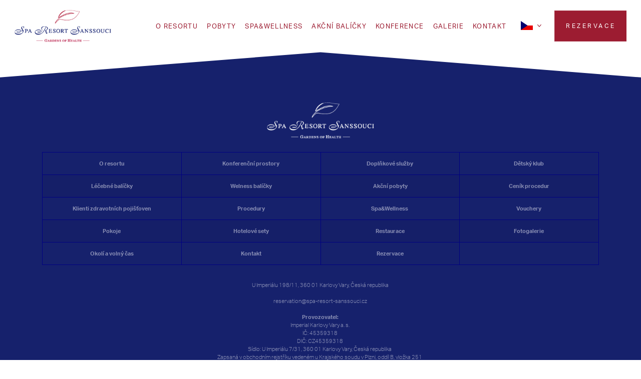

--- FILE ---
content_type: text/html; charset=utf-8
request_url: https://www.spa-resort-sanssouci.cz/informace-o-provozu/
body_size: 13327
content:
<!DOCTYPE html><html class="no-js no-sw" lang="cs"><head><meta charset="utf-8" /><meta http-equiv="X-UA-Compatible" content="IE=edge" /><title>Informace o provozu - Spa Resort Sanssouci</title><meta name="author" content="NewLogic Studio - www.newlogic.cz"><link rel="canonical" href="https://www.spa-resort-sanssouci.cz/informace-o-provozu/"><meta property="og:title" content="Informace o provozu"><meta property="og:url" content="https://www.spa-resort-sanssouci.cz/informace-o-provozu/"><meta property="og:type" content="website"><meta name="twitter:title" content="Informace o provozu"><meta name="twitter:card" content="summary"><meta name="viewport" content="width=device-width, user-scalable=0" /><meta name="SKYPE_TOOLBAR" content="SKYPE_TOOLBAR_PARSER_COMPATIBLE" /><meta name="format-detection" content="telephone=no"><meta name="mobile-web-app-capable" content="yes"><meta name="apple-mobile-web-app-title" content="Informace o provozu - Spa Resort Sanssouci"><meta name="apple-mobile-web-app-capable" content="yes"><meta name="facebook-domain-verification" content="gq33h2zeoo3jw7nv1ajvc9photcf6x" /><meta name="p:domain_verify" content="1e922bfce9c465ebd82ed8aca86dc531"/><link rel="dns-prefetch" href="https://packages.newlogic.cz"><link rel="dns-prefetch" href="https://cdn.jsdelivr.net"><link rel="dns-prefetch" href="https://use.typekit.net"><!--[if lt IE 10]><script src="https://cdnjs.cloudflare.com/ajax/libs/modernizr/2.8.3/modernizr.min.js"></script><script src="https://cdnjs.cloudflare.com/ajax/libs/jquery/1.12.4/jquery.min.js"></script><script src="https://cdnjs.cloudflare.com/ajax/libs/placeholders/4.0.1/placeholders.min.js"></script><script src="/dist/js/ie.ce58597082.min.js" data-ie-title="Váš prohlížeč je zastaralý!" data-ie="Pro správné zobrazení těchto stránek aktualizujte svůj prohlížeč." data-ie-btn="Aktualizovat prohlížeč nyní"></script><![endif]--><script type="text/javascript"> var webfont = { typekit: { id: "jic2zzt" }, custom: { families: ['iconfont'], urls: ['/icons/style.css'], testStrings: { 'iconfont': "\ue905" } } } </script><style> @font-face { font-family: 'iconfont'; src: url("[data-uri]") format('truetype'); font-weight: normal; font-style: normal; font-display: block; } [class^="icon--"]:before, [class*=" icon--"]:before { /* use !important to prevent issues with browser extensions that change fonts */ font-family: 'iconfont'; speak: none; font-style: normal; font-weight: normal; font-variant: normal; text-transform: none; line-height: 1; /* Better Font Rendering =========== */ -webkit-font-smoothing: antialiased; -moz-osx-font-smoothing: grayscale; } .icon--calendar:before { content: "\e91b"; } .icon--logo-nl .path1:before { content: "\e905"; color: #5b6770; } .icon--logo-nl .path2:before { content: "\e906"; margin-left: -4.26269531em; color: #96ca4f; } .icon--menu:before { content: "\e910"; } .icon--radio-filled:before { content: "\e900"; } .icon--radio:before { content: "\e902"; } .icon--checkbox-filled:before { content: "\e903"; } .icon--checkbox:before { content: "\e904"; } .icon--circle-cancel:before { content: "\e916"; } .icon--close:before { content: "\e90f"; } .icon--checked-circle:before { content: "\e901"; } .icon--mouse:before { content: "\e908"; } .icon--social-facebook:before { content: "\e90a"; } .icon--social-twitter:before { content: "\e90d"; } .icon--social-instagram:before { content: "\e911"; } .icon--social-pinterest:before { content: "\e912"; } .icon--social-linkedin:before { content: "\e913"; } .icon--youtube:before { content: "\e90e"; } .icon--tripadvisor:before { content: "\e90b"; } .icon--minus:before { content: "\e907"; } .icon--plus:before { content: "\e918"; } .icon--angle-down:before { content: "\e914"; } .icon--angle-up:before { content: "\e915"; } .icon--angle-down-thin:before { content: "\e909"; } .icon--angle-left-thin:before { content: "\e919"; } .icon--angle-right-thin:before { content: "\e91a"; } .icon--arrow-left:before { content: "\e90c"; } .icon--arrow-right:before { content: "\e917"; } /* * The Typekit service used to deliver this font or fonts for use on websites * is provided by Adobe and is subject to these Terms of Use * http://www.adobe.com/products/eulas/tou_typekit. For font license * information, see the list below. * * abril-display: * - http://typekit.com/eulas/0000000000000000000119a6 * - http://typekit.com/eulas/0000000000000000000119ab * - http://typekit.com/eulas/0000000000000000000119ac * - http://typekit.com/eulas/0000000000000000000119b0 * - http://typekit.com/eulas/000000000000000000012127 * aktiv-grotesk: * - http://typekit.com/eulas/00000000000000003b9b0328 * - http://typekit.com/eulas/00000000000000003b9b0329 * - http://typekit.com/eulas/00000000000000003b9b032d * - http://typekit.com/eulas/00000000000000003b9b0326 * - http://typekit.com/eulas/00000000000000003b9b032a * - http://typekit.com/eulas/00000000000000000001786b * * © 2009-2019 Adobe Systems Incorporated. All Rights Reserved. */ /*{"last_published":"2019-01-14 08:17:19 UTC"}*/ @import url("https://p.typekit.net/p.css?s=1&k=jic2zzt&ht=tk&f=14048.14053.14054.14058.15536.14032.14033.14034.14036.14038.21512&a=3431536&app=typekit&e=css"); @font-face { font-family:"abril-display"; src:url("https://use.typekit.net/af/6482d7/0000000000000000000119a6/27/l?primer=f592e0a4b9356877842506ce344308576437e4f677d7c9b78ca2162e6cad991a&fvd=n4&v=3") format("woff2"),url("https://use.typekit.net/af/6482d7/0000000000000000000119a6/27/d?primer=f592e0a4b9356877842506ce344308576437e4f677d7c9b78ca2162e6cad991a&fvd=n4&v=3") format("woff"),url("https://use.typekit.net/af/6482d7/0000000000000000000119a6/27/a?primer=f592e0a4b9356877842506ce344308576437e4f677d7c9b78ca2162e6cad991a&fvd=n4&v=3") format("opentype"); font-display:auto;font-style:normal;font-weight:400; } @font-face { font-family:"abril-display"; src:url("https://use.typekit.net/af/f8a954/0000000000000000000119ab/27/l?primer=f592e0a4b9356877842506ce344308576437e4f677d7c9b78ca2162e6cad991a&fvd=i4&v=3") format("woff2"),url("https://use.typekit.net/af/f8a954/0000000000000000000119ab/27/d?primer=f592e0a4b9356877842506ce344308576437e4f677d7c9b78ca2162e6cad991a&fvd=i4&v=3") format("woff"),url("https://use.typekit.net/af/f8a954/0000000000000000000119ab/27/a?primer=f592e0a4b9356877842506ce344308576437e4f677d7c9b78ca2162e6cad991a&fvd=i4&v=3") format("opentype"); font-display:auto;font-style:italic;font-weight:400; } @font-face { font-family:"abril-display"; src:url("https://use.typekit.net/af/1ed5c1/0000000000000000000119ac/27/l?primer=f592e0a4b9356877842506ce344308576437e4f677d7c9b78ca2162e6cad991a&fvd=n7&v=3") format("woff2"),url("https://use.typekit.net/af/1ed5c1/0000000000000000000119ac/27/d?primer=f592e0a4b9356877842506ce344308576437e4f677d7c9b78ca2162e6cad991a&fvd=n7&v=3") format("woff"),url("https://use.typekit.net/af/1ed5c1/0000000000000000000119ac/27/a?primer=f592e0a4b9356877842506ce344308576437e4f677d7c9b78ca2162e6cad991a&fvd=n7&v=3") format("opentype"); font-display:auto;font-style:normal;font-weight:700; } @font-face { font-family:"abril-display"; src:url("https://use.typekit.net/af/3329a4/0000000000000000000119b0/27/l?primer=f592e0a4b9356877842506ce344308576437e4f677d7c9b78ca2162e6cad991a&fvd=n8&v=3") format("woff2"),url("https://use.typekit.net/af/3329a4/0000000000000000000119b0/27/d?primer=f592e0a4b9356877842506ce344308576437e4f677d7c9b78ca2162e6cad991a&fvd=n8&v=3") format("woff"),url("https://use.typekit.net/af/3329a4/0000000000000000000119b0/27/a?primer=f592e0a4b9356877842506ce344308576437e4f677d7c9b78ca2162e6cad991a&fvd=n8&v=3") format("opentype"); font-display:auto;font-style:normal;font-weight:800; } @font-face { font-family:"abril-display"; src:url("https://use.typekit.net/af/cfc4bb/000000000000000000012127/27/l?primer=f592e0a4b9356877842506ce344308576437e4f677d7c9b78ca2162e6cad991a&fvd=n9&v=3") format("woff2"),url("https://use.typekit.net/af/cfc4bb/000000000000000000012127/27/d?primer=f592e0a4b9356877842506ce344308576437e4f677d7c9b78ca2162e6cad991a&fvd=n9&v=3") format("woff"),url("https://use.typekit.net/af/cfc4bb/000000000000000000012127/27/a?primer=f592e0a4b9356877842506ce344308576437e4f677d7c9b78ca2162e6cad991a&fvd=n9&v=3") format("opentype"); font-display:auto;font-style:normal;font-weight:900; } @font-face { font-family:"aktiv-grotesk"; src:url("https://use.typekit.net/af/affdf5/00000000000000003b9b0328/27/l?primer=f592e0a4b9356877842506ce344308576437e4f677d7c9b78ca2162e6cad991a&fvd=n4&v=3") format("woff2"),url("https://use.typekit.net/af/affdf5/00000000000000003b9b0328/27/d?primer=f592e0a4b9356877842506ce344308576437e4f677d7c9b78ca2162e6cad991a&fvd=n4&v=3") format("woff"),url("https://use.typekit.net/af/affdf5/00000000000000003b9b0328/27/a?primer=f592e0a4b9356877842506ce344308576437e4f677d7c9b78ca2162e6cad991a&fvd=n4&v=3") format("opentype"); font-display:auto;font-style:normal;font-weight:400; } @font-face { font-family:"aktiv-grotesk"; src:url("https://use.typekit.net/af/90ce96/00000000000000003b9b0329/27/l?primer=f592e0a4b9356877842506ce344308576437e4f677d7c9b78ca2162e6cad991a&fvd=i4&v=3") format("woff2"),url("https://use.typekit.net/af/90ce96/00000000000000003b9b0329/27/d?primer=f592e0a4b9356877842506ce344308576437e4f677d7c9b78ca2162e6cad991a&fvd=i4&v=3") format("woff"),url("https://use.typekit.net/af/90ce96/00000000000000003b9b0329/27/a?primer=f592e0a4b9356877842506ce344308576437e4f677d7c9b78ca2162e6cad991a&fvd=i4&v=3") format("opentype"); font-display:auto;font-style:italic;font-weight:400; } @font-face { font-family:"aktiv-grotesk"; src:url("https://use.typekit.net/af/b5ce2a/00000000000000003b9b032d/27/l?primer=f592e0a4b9356877842506ce344308576437e4f677d7c9b78ca2162e6cad991a&fvd=n7&v=3") format("woff2"),url("https://use.typekit.net/af/b5ce2a/00000000000000003b9b032d/27/d?primer=f592e0a4b9356877842506ce344308576437e4f677d7c9b78ca2162e6cad991a&fvd=n7&v=3") format("woff"),url("https://use.typekit.net/af/b5ce2a/00000000000000003b9b032d/27/a?primer=f592e0a4b9356877842506ce344308576437e4f677d7c9b78ca2162e6cad991a&fvd=n7&v=3") format("opentype"); font-display:auto;font-style:normal;font-weight:700; } @font-face { font-family:"aktiv-grotesk"; src:url("https://use.typekit.net/af/2223ac/00000000000000003b9b0326/27/l?primer=f592e0a4b9356877842506ce344308576437e4f677d7c9b78ca2162e6cad991a&fvd=n3&v=3") format("woff2"),url("https://use.typekit.net/af/2223ac/00000000000000003b9b0326/27/d?primer=f592e0a4b9356877842506ce344308576437e4f677d7c9b78ca2162e6cad991a&fvd=n3&v=3") format("woff"),url("https://use.typekit.net/af/2223ac/00000000000000003b9b0326/27/a?primer=f592e0a4b9356877842506ce344308576437e4f677d7c9b78ca2162e6cad991a&fvd=n3&v=3") format("opentype"); font-display:auto;font-style:normal;font-weight:300; } @font-face { font-family:"aktiv-grotesk"; src:url("https://use.typekit.net/af/67187a/00000000000000003b9b032a/27/l?primer=f592e0a4b9356877842506ce344308576437e4f677d7c9b78ca2162e6cad991a&fvd=n5&v=3") format("woff2"),url("https://use.typekit.net/af/67187a/00000000000000003b9b032a/27/d?primer=f592e0a4b9356877842506ce344308576437e4f677d7c9b78ca2162e6cad991a&fvd=n5&v=3") format("woff"),url("https://use.typekit.net/af/67187a/00000000000000003b9b032a/27/a?primer=f592e0a4b9356877842506ce344308576437e4f677d7c9b78ca2162e6cad991a&fvd=n5&v=3") format("opentype"); font-display:auto;font-style:normal;font-weight:500; } @font-face { font-family:"aktiv-grotesk"; src:url("https://use.typekit.net/af/f10a4c/00000000000000000001786b/27/l?primer=f592e0a4b9356877842506ce344308576437e4f677d7c9b78ca2162e6cad991a&fvd=n2&v=3") format("woff2"),url("https://use.typekit.net/af/f10a4c/00000000000000000001786b/27/d?primer=f592e0a4b9356877842506ce344308576437e4f677d7c9b78ca2162e6cad991a&fvd=n2&v=3") format("woff"),url("https://use.typekit.net/af/f10a4c/00000000000000000001786b/27/a?primer=f592e0a4b9356877842506ce344308576437e4f677d7c9b78ca2162e6cad991a&fvd=n2&v=3") format("opentype"); font-display:auto;font-style:normal;font-weight:200; } .tk-abril-display { font-family: "abril-display",serif; } .tk-aktiv-grotesk { font-family: "aktiv-grotesk",sans-serif; } .tk-aktiv-grotesk-thin { font-family: "aktiv-grotesk-thin",sans-serif; } </style><link rel="stylesheet" href="/dist/css/core.fa7bebe722.min.css"><style>li {list-style: none} a {color: #000}</style><script src="https://cdn.jsdelivr.net/npm/lazysizes@4.1.4/lazysizes.min.js" async></script><script> document.documentElement.className = document.documentElement.className.replace("no-js","js"); document.documentElement.classList.add(navigator.platform.toLowerCase().replace(/ .*/,'')); (function(ua){ if (ua[1].indexOf('MSIE') !== -1 || ua[1].indexOf('Trident') !== -1) { document.documentElement.classList.add("ie"); } else { document.documentElement.classList.add(ua[1].toLowerCase()); } })(navigator.userAgent.match(/(opera|chrome|safari|firefox|msie|trident)/i) || []); </script><link rel="apple-touch-icon" sizes="180x180" href="/userfiles/favicons/apple-touch-icon.png?v=lk2YkQb9N3"><link rel="icon" type="image/png" sizes="32x32" href="/userfiles/favicons/favicon-32x32.png?v=lk2YkQb9N3"><link rel="icon" type="image/png" sizes="16x16" href="/userfiles/favicons/favicon-16x16.png?v=lk2YkQb9N3"><link rel="manifest" href="/userfiles/favicons/site.webmanifest?v=lk2YkQb9N3"><link rel="mask-icon" href="/userfiles/favicons/safari-pinned-tab.svg?v=lk2YkQb9N3" color="#b32642"><link rel="shortcut icon" href="/userfiles/favicons/favicon.ico?v=lk2YkQb9N3"><meta name="apple-mobile-web-app-title" content="Spa Resort Sanssouci"><meta name="application-name" content="Spa Resort Sanssouci"><meta name="msapplication-TileColor" content="#b32642"><meta name="msapplication-config" content="/userfiles/favicons/browserconfig.xml?v=lk2YkQb9N3"><meta name="theme-color" content="#ffffff"><link rel="stylesheet" type="text/css" href="https://packages.newlogic.cz/newlogic-exitbanner/1.1.0/css/newlogic-exitbanner.min.css"><link rel="stylesheet" type="text/css" href="https://packages.newlogic.cz/newlogic-scrollbanner/1.1.0/css/newlogic-scrollbanner.min.css"><!-- Global site tag (gtag.js) - Google Analytics --><script> window.dataLayer = window.dataLayer || []; function gtag(){ window.dataLayer.push(arguments) } gtag('consent', 'default', { 'ad_storage': 'denied', 'analytics_storage': 'denied', 'ad_user_data': 'denied', 'ad_personalization': 'denied' }); </script><script async src="https://www.googletagmanager.com/gtag/js"></script><script> gtag('js', new Date()); gtag('config', 'G-JK4VVQN1D3'); </script><script type="text/plain" data-lib-cookieconsent="performance"> gtag('consent', 'update', { 'ad_storage': 'granted', 'analytics_storage': 'granted' }); </script><script type="text/plain" data-lib-cookieconsent="marketing"> gtag('consent', 'update', { 'ad_user_data': 'granted', 'ad_personalization': 'granted' }); </script><!-- Facebook Tracking Code --><script type="text/plain" data-lib-cookieconsent="performance"> !function(f,b,e,v,n,t,s){ if(f.fbq)return;n=f.fbq=function(){ n.callMethod? n.callMethod.apply(n,arguments):n.queue.push(arguments)}; if(!f._fbq)f._fbq=n;n.push=n;n.loaded=!0;n.version='2.0'; n.queue=[];t=b.createElement(e);t.async=!0; t.src=v;s=b.getElementsByTagName(e)[0]; s.parentNode.insertBefore(t,s)}(window, document,'script', 'https://connect.facebook.net/en_US/fbevents.js'); fbq('init', '914861336194687'); fbq('track', 'PageView'); </script><!-- Google Tag Manager --><script type="text/plain" data-lib-cookieconsent="performance">(function(w,d,s,l,i){w[l]=w[l]||[];w[l].push({'gtm.start': new Date().getTime(),event:'gtm.js'});var f=d.getElementsByTagName(s)[0], j=d.createElement(s),dl=l!='dataLayer'?'&l='+l:'';j.async=true;j.src= '//www.googletagmanager.com/gtm.js?id='+i+dl;f.parentNode.insertBefore(j,f); })(window,document,'script','dataLayer','GTM-P5VG569K');</script><!-- End Google Tag Manager --><!-- Seznam.cz retargeting --><script type="text/plain" data-lib-cookieconsent="performance"> var seznam_retargeting_id = "155973"; </script><script type="text/plain" data-lib-cookieconsent="performance" src="//c.imedia.cz/js/retargeting.js"></script><!-- Adform Tracking Code BEGIN --><script type="text/plain" data-lib-cookieconsent="marketing"> window._adftrack = Array.isArray(window._adftrack) ? window._adftrack : (window._adftrack ? [window._adftrack] : []); window._adftrack.push({ HttpHost: '', pm: 2428580, divider: encodeURIComponent('|'), pagename: encodeURIComponent('WebsiteName|SectionName|SubSection|PageName') }); (function () { var s = document.createElement('script'); s.type = 'text/javascript'; s.async = true; s.src = 'trackpoint-async.js'; var x = document.getElementsByTagName('script')[0]; x.parentNode.insertBefore(s, x); })(); </script><noscript><p style="margin:0;padding:0;border:0;"><img src="/?pm=2428580&ADFPageName=WebsiteName|SectionName|SubSection|PageName&ADFdivider=|" width="1" height="1" alt="" /></p></noscript><!-- Adform Tracking Code END --><link rel="stylesheet" href="/cookieconsent/cookieconsent-css.min.css"><script type="module" src="/cookieconsent/cookieconsent-js.min.js"></script><style> .lui-package-cookieconsent { --color-main: #16216c; --color-accent: #9c1c31; --rounded: 0; --rounded-dialog: 0; --font-primary: 'aktiv-grotesk', sans-serif; --font-secondary: 'abril-display', sans-serif } </style></head><body class="body--loaded" data-no-js="Stránky ke správnému běhu vyžadují zapnutý javascript, zkontrolujte nastavení vašeho prohlížeče." ><div id="layout_menu"><button class="part_ui_btn type--normal is--square is--menu" data-lib-ssm aria-label="Menu"><span class="elm_menu_icon"><span></span></span></button></div><div id="layout"><header id="layout_header" class="type--header-normal" ><div class="container size--full"><div class="wrp_header_body row--flex flex--justify-between"><div class="col col--logo"><a href="/" class="elm_header_logo" title="Spa Resort Sanssouci"><img src="/userfiles/sannsouci-logo-15716642852318-15735643016534.png" height="90px" alt="" /></a></div><nav class="col col--nav col--ml"><ul class="elm_header_nav row--flex"><li class="col col--12"><a href="/o-resortu/" class="part_ui_title">O RESORTU</a><ul class="elm_nav_drop"><li><a href="/pokoje/" class="part_ui_title text--color-default">Pokoje</a></li><li><a href="/hotelove-sety/" class="part_ui_title text--color-default">Hotelové sety</a></li><li><a href="/doplnkove-sluzby/" class="part_ui_title text--color-default">Doplňkové služby</a></li><li><a href="/restaurace/" class="part_ui_title text--color-default">Restaurace</a></li><li><a href="/event/" class="part_ui_title text--color-default">Event </a></li><li><a href="/detsky-klub/" class="part_ui_title text--color-default">Dětský klub</a></li><li><a href="/o-nas/okoli-a-volny-cas/sportovni-aktivity/" class="part_ui_title text--color-default">Okolí a volný čas</a></li><li><a href="/o-nas/historie-hotelu/" class="part_ui_title text--color-default">Historie hotelu</a></li></ul></li><li class="col col--12"><a href="/pobyty/" class="part_ui_title">Pobyty</a><ul class="elm_nav_drop"><li><a href="/pobyty/lazenske-pobyty/" class="part_ui_title text--color-default">Lázeňské pobyty</a></li><li><a href="/pobyty/wellness-pobyty/" class="part_ui_title text--color-default">Wellness pobyty</a></li><li><a href="/pobyty/klienti-zdravotnich-pojistoven/" class="part_ui_title text--color-default">Klienti zdravotních pojišťoven</a></li><li><a href="/pobyty/vouchery/" class="part_ui_title text--color-default">Vouchery</a></li></ul></li><li class="col col--12"><a href="/wellness/spa-wellness/" class="part_ui_title">SPA&WELLNESS</a><ul class="elm_nav_drop"><li><a href="/pobyty/procedury/" class="part_ui_title text--color-default">Procedury</a></li><li><a href="/pobyty/cenik-procedur/" class="part_ui_title text--color-default">Ceník procedur</a></li><li><a href="/atualni-obsazenost-bazenu/" class="part_ui_title text--color-default">Aktuální obsazenost bazénu </a></li></ul></li><li class="col col--12"><a href="/akcni-balicky/" class="part_ui_title">Akční balíčky</a></li><li class="col col--12"><a href="/konferencni-prostory/" class="part_ui_title">Konference</a></li><li class="col col--12"><a href="/galerie/" class="part_ui_title">Galerie</a></li><li class="col col--12"><a href="/kontakt/" class="part_ui_title">Kontakt</a></li></ul></nav><div class="col col--lang"><div class="elm_header_lang"><div class="part_ui_dropdown"><button aria-expanded="false" class="part_ui_title" aria-label="cs"><span class="icon icon--angle-down"></span><span class="flag-icon flag-icon-cz"></span></button><div aria-hidden="true"><ul class="row--flex flex--wrap row--8"><li class="col col--12"><a href="/informace-o-provozu/" data-no-swup title="" class="part_ui_title size--small"><span class="flag-icon flag-icon-cz"></span></a></li><li class="col col--12"><a href="/de/" data-no-swup title="" class="part_ui_title size--small"><span class="flag-icon flag-icon-de"></span></a></li><li class="col col--12"><a href="/en/" data-no-swup title="" class="part_ui_title size--small"><span class="flag-icon flag-icon-gb"></span></a></li><li class="col col--12"><a href="/ru/" data-no-swup title="" class="part_ui_title size--small"><span class="flag-icon flag-icon-ru"></span></a></li></ul></div></div></div></div><div class="col col--actions"><div class="elm_header_actions row--flex"><div class="col"><a href="/balicky-nebo-ubytovani/" class="part_ui_btn type--normal is--square-devices" title="Rezervace"><span class="icon icon--calendar">Rezervace</span></a></div><div class="col only--mobile"><button class="part_ui_btn type--normal is--menu" data-lib-ssm aria-label="Menu"><span class="elm_menu_text">Menu</span><span class="elm_menu_icon"><span></span></span></button></div></div></div></div></div></header><nav id="layout_nav" class="ssm-nav"><button class="elm_nav_close" aria-label="Zavřít" data-lib-ssm><span class="icon icon--close"></span><span>Zavřít</span></button><div class="wrp_nav_content row--flex"><div class="col col--6 col--12-t col--left"><div class="col col--booking"><div class="elm_nav_booking"><strong class="part_ui_heading size--custom">Rezervujte si pobyt</strong><form class="part_form_booking" action="/balicky-nebo-ubytovani/" method="get" autocomplete="off"><div class="wrp_form_body row--flex flex--wrap"><div class="col col--6"><div class="elm_item is--date"><div class="elm_item_title"><label class="part_ui_title size--small" for="form-booking-number-arrival">Příjezd</label></div><div class="elm_item_date" data-form-datepicker="arrival"><input type="text" data-arrival="" aria-label="Příjezd" name="datein" value="2026-01-24" id="form-booking-number-arrival" readonly><strong data-day>24</strong><span data-month>Leden</span></div></div></div><div class="col col--6"><div class="elm_item is--date"><div class="elm_item_title"><label class="part_ui_title size--small" for="form-booking-number-departure">Odjezd</label></div><div class="elm_item_date" data-form-datepicker="departure"><input type="text" data-departure aria-label="Odjezd" name="dateout" value="2026-01-25" id="form-booking-number-departure" readonly><strong data-day>25</strong><span data-month>Leden</span></div></div></div><div class="col col--6"><div class="elm_item is--number"><div class="elm_item_title"><label class="part_ui_title size--small" for="form-booking-number-adults">Dospělý</label></div><div class="elm_item_number"><input type="number" name="adults" value="2" min="1" max="9" data-step="1" id="form-booking-number-adults"><strong data-number>2</strong><span class="icon icon--plus" data-click="number-plus"></span><span class="icon icon--minus" data-click="number-minus"></span></div></div></div><div class="col col--6"><div class="elm_item is--number"><div class="elm_item_title"><label class="part_ui_title size--small" for="form-booking-number-infants">Děti</label></div><div class="elm_item_number"><input type="number" name="children" value="0" min="0" max="9" data-step="1" id="form-booking-number-infants"><strong data-number>0</strong><span class="icon icon--plus" data-click="number-plus"></span><span class="icon icon--minus" data-click="number-minus"></span></div></div></div></div><div class="wrp_form_foot"><button class="part_ui_btn"><span>Rezervace</span></button></div></form></div></div></div><div class="col col--5 col--12-t col--right"><div class="elm_nav_inner"><strong class="part_ui_heading size--custom">Menu</strong><ul class="row--flex flex--wrap"><li class="col col--12" data-ref="menuItem"><div class="row flex--justify-center flex--align-center"><div class="col"><a href="/o-resortu/" class="part_ui_title">O RESORTU</a></div><div class="col"><button class="elm_submenu_toggle" data-action="toggleSub"><span class="icon icon--plus"></span></button></div></div><ul class="elm_submenu" data-ref="submenu"><li class="col"><a href="/pokoje/" class="part_ui_title">Pokoje</a></li><li class="col"><a href="/hotelove-sety/" class="part_ui_title">Hotelové sety</a></li><li class="col"><a href="/doplnkove-sluzby/" class="part_ui_title">Doplňkové služby</a></li><li class="col"><a href="/restaurace/" class="part_ui_title">Restaurace</a></li><li class="col"><a href="/event/" class="part_ui_title">Event </a></li><li class="col"><a href="/detsky-klub/" class="part_ui_title">Dětský klub</a></li><li class="col"><a href="/o-nas/okoli-a-volny-cas/sportovni-aktivity/" class="part_ui_title">Okolí a volný čas</a></li><li class="col"><a href="/o-nas/historie-hotelu/" class="part_ui_title">Historie hotelu</a></li></ul></li><li class="col col--12" data-ref="menuItem"><div class="row flex--justify-center flex--align-center"><div class="col"><a href="/pobyty/" class="part_ui_title">Pobyty</a></div><div class="col"><button class="elm_submenu_toggle" data-action="toggleSub"><span class="icon icon--plus"></span></button></div></div><ul class="elm_submenu" data-ref="submenu"><li class="col"><a href="/pobyty/lazenske-pobyty/" class="part_ui_title">Lázeňské pobyty</a></li><li class="col"><a href="/pobyty/wellness-pobyty/" class="part_ui_title">Wellness pobyty</a></li><li class="col"><a href="/pobyty/klienti-zdravotnich-pojistoven/" class="part_ui_title">Klienti zdravotních pojišťoven</a></li><li class="col"><a href="/pobyty/vouchery/" class="part_ui_title">Vouchery</a></li></ul></li><li class="col col--12" data-ref="menuItem"><div class="row flex--justify-center flex--align-center"><div class="col"><a href="/wellness/spa-wellness/" class="part_ui_title">SPA&WELLNESS</a></div><div class="col"><button class="elm_submenu_toggle" data-action="toggleSub"><span class="icon icon--plus"></span></button></div></div><ul class="elm_submenu" data-ref="submenu"><li class="col"><a href="/pobyty/procedury/" class="part_ui_title">Procedury</a></li><li class="col"><a href="/pobyty/cenik-procedur/" class="part_ui_title">Ceník procedur</a></li><li class="col"><a href="/atualni-obsazenost-bazenu/" class="part_ui_title">Aktuální obsazenost bazénu </a></li></ul></li><li class="col col--12" data-ref="menuItem"><div class="row flex--justify-center flex--align-center"><div class="col"><a href="/akcni-balicky/" class="part_ui_title">Akční balíčky</a></div></div></li><li class="col col--12" data-ref="menuItem"><div class="row flex--justify-center flex--align-center"><div class="col"><a href="/konferencni-prostory/" class="part_ui_title">Konference</a></div></div></li><li class="col col--12" data-ref="menuItem"><div class="row flex--justify-center flex--align-center"><div class="col"><a href="/galerie/" class="part_ui_title">Galerie</a></div></div></li><li class="col col--12" data-ref="menuItem"><div class="row flex--justify-center flex--align-center"><div class="col"><a href="/kontakt/" class="part_ui_title">Kontakt</a></div></div></li></ul></div></div></div></nav><main id="layout_main" class="transition-fade"></main><footer id="layout_footer"><div class="wrp_footer_top"><div class="container"><div class="elm_footer_info"><div class="elm_info_logo"><img src="[data-uri]" data-src="/userfiles/sannsouci-logo-white-15736527056051.png" alt="" class="lazyload" /></div><div class="elm_info_text"><div class="part_ui_wsw"><table border="1" style="border-collapse: collapse; width: 100%; border-color: #000080;"><tbody><tr><td style="width: 21.394%;"><a href="/o-resortu/" target="_blank" rel="noopener"><b>O resortu</b></a></td><td style="width: 21.394%;"><a href="/konferencni-prostory/" target="_blank" rel="noopener"><b>Konferenční prostory</b></a></td><td style="width: 21.394%;"><a href="/doplnkove-sluzby/" target="_blank" rel="noopener"><b>Doplňkové služby</b></a></td><td style="width: 21.394%;"><a href="/detsky-klub/" target="_blank" rel="noopener"><b>Dětský klub</b></a></td></tr><tr><td style="width: 21.394%;"><a href="/pobyty/lazenske-pobyty/" target="_blank" rel="noopener"><b>Léčebné balíčky</b></a></td><td style="width: 21.394%;"><a href="/pobyty/wellness-pobyty/" target="_blank" rel="noopener"><b>Welness balíčky</b></a></td><td style="width: 21.394%;"> <a href="/akcni-balicky/" target="_blank" rel="noopener"><b>Akční pobyty</b></a></td><td style="width: 21.394%;"><a href="/userfiles/cenik-procedur-srs-cz_1747047127407.pdf" target="_blank" rel="noopener"><b>Ceník procedur</b></a></td></tr><tr><td style="width: 21.394%;"><a href="/pobyty/klienti-zdravotnich-pojistoven/" target="_blank" rel="noopener"><b>Klienti zdravotních pojišťoven</b></a></td><td style="width: 21.394%;"><a href="/pobyty/procedury/" target="_blank" rel="noopener"><b>Procedury</b></a></td><td style="width: 21.394%;"><a href="/wellness/spa-wellness/" target="_blank" rel="noopener"><b>Spa&amp;Wellness</b> </a></td><td style="width: 21.394%;"><a href="/booking/?prefervoucher=all" target="_blank" rel="noopener"><b>Vouchery</b></a></td></tr><tr><td style="width: 21.394%;"><a href="/pokoje/" target="_blank" rel="noopener"><b>Pokoje</b></a></td><td style="width: 21.394%;"><a href="/hotelove-sety/" target="_blank" rel="noopener"><b>Hotelové sety</b></a></td><td style="width: 21.394%;"><a href="/restaurace/" target="_blank" rel="noopener"><b>Restaurace</b></a></td><td style="width: 21.394%;"><a href="/galerie/" target="_blank" rel="noopener"><strong>Fotogalerie</strong></a></td></tr><tr><td style="width: 21.394%;"><a href="/o-nas/okoli-a-volny-cas/sportovni-aktivity/" target="_blank" rel="noopener"><b>Okolí a volný čas</b></a></td><td style="width: 21.394%;"><a href="/kontakt/" target="_blank" rel="noopener"><b>Kontakt</b></a></td><td style="width: 21.394%;"><a href="/balicky-nebo-ubytovani/" target="_blank" rel="noopener"><b>Rezervace</b></a></td><td style="width: 21.394%;"></td></tr></tbody></table><p><b></b></p><p></p><p>U Imperiálu 198/11, 360 01 Karlovy Vary, Česká republika</p><p></p><p><a href="mailto:reservation@spa-resort-sanssouci.cz">reservation@spa-resort-sanssouci.cz</a></p><p></p><p style="text-align: center;"><strong>Provozovatel:</strong></p><div class="s-text" data-scroll-section="" data-scroll-section-id="section2" data-scroll-section-inview="" style="text-align: center;"><div class="container"><div class="wrp_s_body d:col-10 ml-auto mr-auto"><div class="ui-text"><p>Imperial Karlovy Vary a. s.</p><p>IČ: 45359318</p><p>DIČ: CZ45359318</p><p>Sídlo: U Imperiálu 7/31, 360 01 Karlovy Vary, Česká republika</p><p>Zapsaná v obchodním rejstříku vedeném u Krajského soudu v Plzni, oddíl B, vložka 251</p></div></div></div></div><div class="s-text" data-scroll-section="" data-scroll-section-id="section3" data-scroll-section-inview=""><div class="container"><div class="wrp_s_body d:col-10 ml-auto mr-auto"><div class="ui-text" style="text-align: center;"></div></div></div></div><div class="s-map" data-scroll-section="" data-controller="lib-map" data-lib-map-apikey-value="AIzaSyCSmmAyNUc53Qm5zT4vq4n791eghB80gTc" data-lib-map-coords-value="50.21944036510701, 12.886508050344668" data-scroll-section-id="section4" data-scroll-section-inview=""><div class="wrp_s_body" data-lib-map-target="map"><div><div></div></div></div></div><p></p></div></div></div><ul class="elm_footer_social row--flex flex--justify-center"><li class="col"><a href="https://www.facebook.com/SpaResortSanssouci/" target="_blank" class="icon icon--social-twitter" title="Twitter"></a></li><li class="col"><a href="https://www.instagram.com/sparesortsanssoucikv/" target="_blank" class="icon icon--social-instagram" title="Instagram"></a></li><li class="col"><a href="https://www.facebook.com/SpaResortSanssouci/" target="_blank" class="icon icon--social-facebook" title="Facebook"></a></li></ul></div></div><div class="wrp_footer_foot"><div class="container"><div class="container--inner row--flex flex--justify-between flex--wrap-t"><div class="col col--4 col--12-t"><ul class="elm_foot_links row--flex flex--wrap"><li class="col"><a href="/ubytovaci-rad/" title="">Ubytovací řád</a></li><li class="col"><a href="/gdpr/" title="">Zásady ochrany osobních údajů a cookies</a></li></ul></div><div class="col col--4 col--12-m"><div class="elm_foot_text"> &copy; 2026 Spa Resort Sanssouci </div></div><div class="col col--4 col--12-m text--right"><div class="elm_foot_author row--flex flex--wrap flex--justify-end"><div class="col"><span class="elm_nl_text">Designed and Developed by:</span></div><div class="col"><span class="elm_nl"><span class="icon icon--logo-nl"><span>New Logic</span></span><em><a href="https://www.newlogic.cz/" target="_blank">Webové stránky od digitální agentury</a> New Logic.</em></span></div></div></div></div></div></div></footer></div><dialog class="lui-package-cookieconsent c-dialog c-dialog-cookieconsent"><div class="c-dialog-content"><div class="c_head mt-2"><div class="ui-heading md:mb-8">Nastavení soukromí a cookies</div></div><div class="c_body"><div class="ui-text"><p>Webové stránky používají k poskytování služeb, personalizaci reklam a analýze návštěvnosti soubory cookies.</p><p>Následující volbou souhlasíte s našimi <a href="/gdpr/" data-no-swup="">zásady ochrany osobních údajů a cookies</a>. Svá nastavení můžete kdykoli změnit.</p></div></div><div class="c_foot gap-4 flex-col px-4"><div class="flex flex-col w-full"><button class="ui-btn lg w-full" data-lib-cookieconsent-approve>Ano, souhlasím</button></div><div class="flex w-full gap-4"><a class="ui-btn ghosted lg accent-main flex-1 px-4" href="/gdpr/"><span>Přizpůsobit</span></a><button class="ui-btn ghosted lg accent-main flex-1 px-4" data-lib-cookieconsent-decline><span>Nesouhlasím</span></button></div></div></div></dialog><!--[if gt IE 10]><!--><script src="https://cdn.jsdelivr.net/npm/jquery@3.4.1/dist/jquery.min.js" defer></script><!--<![endif]--><script src="https://packages.newlogic.cz/newlogic-exitbanner/1.1.0/js/newlogic-exitbanner.min.js" defer></script><script src="https://packages.newlogic.cz/newlogic-scrollbanner/1.1.0/js/newlogic-scrollbanner.min.js" defer></script><script src="https://cdn.jsdelivr.net/npm/scrollreveal@4.0.9/dist/scrollreveal.min.js" defer></script><script src="https://cdn.jsdelivr.net/npm/swup@1.7.14/dist/swup.min.js" defer></script><script src="/dist/js/core.7bf9250d88.min.js" defer></script><script> var bookolo = { hotel: 380, language: 'cs' } </script><script src="https://www.bookoloengine.com/v3/bookolo.js"></script><script src="https://www.bookoloengine.com/v3/bookolo-offers.js"></script></body></html>

--- FILE ---
content_type: text/css
request_url: https://www.spa-resort-sanssouci.cz/dist/css/core.fa7bebe722.min.css
body_size: 30720
content:
.flag-icon,.flag-icon-background{background-size:contain;background-position:50%;background-repeat:no-repeat}.datepicker,hr{-webkit-box-sizing:content-box}.comp_text_slider .elm_comp_slider.flickity-enabled .flickity-viewport,.comp_visual .wrp_comp_caption.flickity-enabled .flickity-viewport,button,hr,input{overflow:visible}progress,sub,sup{vertical-align:baseline}.flag-icon,.flickity-enabled,sub,sup{position:relative}.datepicker--day-name,.text--uppercase{text-transform:uppercase}.flickity-page-dots,ul{list-style:none;margin:0}#layout_nav,a{background-color:transparent}#layout_nav .wrp_nav_content .col--booking,.flex--column{-webkit-box-orient:vertical;-webkit-box-direction:normal}body #layout,html.ie #layout_nav .wrp_nav_content>.col{min-height:100vh}body a,button,legend{color:inherit}.part_occupancy_radial,.part_occupancy_radial svg{aspect-ratio:2/1;width:100%}#layout_nav,#layout_nav .wrp_nav_content>.col.col--left>.col,.flickity-viewport,.part_item_offers .wrp_item_image[data-lib-parallax-scene],.part_item_offers_overview .wrp_item_image[data-lib-parallax-scene],.part_item_rooms_overview .wrp_item_image[data-lib-parallax-scene],.part_item_rooms_slider .wrp_item_image[data-lib-parallax-scene],.text--overflow{overflow:hidden}.float--clearfix,.float--clearfix:after,.part_ui_wsw,.part_ui_wsw h1:after,.part_ui_wsw h2:after,.part_ui_wsw h3:after,.part_ui_wsw h4:after,.part_ui_wsw h5:after,.part_ui_wsw h6:after,.part_ui_wsw:after,.wsw,.wsw h1:after,.wsw h2:after,.wsw h3:after,.wsw h4:after,.wsw h5:after,.wsw h6:after,.wsw:after,html.no-grid .comp_offers .wrp_comp_body,html.no-grid .comp_offers .wrp_comp_body:after{clear:both}.container.size--full,.part_ui_wsw iframe,.wsw iframe,img,legend{max-width:100%}.flag-icon{display:inline-block;width:1.33333333em;line-height:1em}.flag-icon:before{content:'\00a0'}.flag-icon.flag-icon-squared{width:1em}.flag-icon-ad{background-image:url(https://cdn.jsdelivr.net/npm/flag-icon-css@3.4.5/flags/4x3/ad.svg)}.flag-icon-ad.flag-icon-squared{background-image:url(https://cdn.jsdelivr.net/npm/flag-icon-css@3.4.5/flags/1x1/ad.svg)}.flag-icon-ae{background-image:url(https://cdn.jsdelivr.net/npm/flag-icon-css@3.4.5/flags/4x3/ae.svg)}.flag-icon-ae.flag-icon-squared{background-image:url(https://cdn.jsdelivr.net/npm/flag-icon-css@3.4.5/flags/1x1/ae.svg)}.flag-icon-af{background-image:url(https://cdn.jsdelivr.net/npm/flag-icon-css@3.4.5/flags/4x3/af.svg)}.flag-icon-af.flag-icon-squared{background-image:url(https://cdn.jsdelivr.net/npm/flag-icon-css@3.4.5/flags/1x1/af.svg)}.flag-icon-ag{background-image:url(https://cdn.jsdelivr.net/npm/flag-icon-css@3.4.5/flags/4x3/ag.svg)}.flag-icon-ag.flag-icon-squared{background-image:url(https://cdn.jsdelivr.net/npm/flag-icon-css@3.4.5/flags/1x1/ag.svg)}.flag-icon-ai{background-image:url(https://cdn.jsdelivr.net/npm/flag-icon-css@3.4.5/flags/4x3/ai.svg)}.flag-icon-ai.flag-icon-squared{background-image:url(https://cdn.jsdelivr.net/npm/flag-icon-css@3.4.5/flags/1x1/ai.svg)}.flag-icon-al{background-image:url(https://cdn.jsdelivr.net/npm/flag-icon-css@3.4.5/flags/4x3/al.svg)}.flag-icon-al.flag-icon-squared{background-image:url(https://cdn.jsdelivr.net/npm/flag-icon-css@3.4.5/flags/1x1/al.svg)}.flag-icon-am{background-image:url(https://cdn.jsdelivr.net/npm/flag-icon-css@3.4.5/flags/4x3/am.svg)}.flag-icon-am.flag-icon-squared{background-image:url(https://cdn.jsdelivr.net/npm/flag-icon-css@3.4.5/flags/1x1/am.svg)}.flag-icon-ao{background-image:url(https://cdn.jsdelivr.net/npm/flag-icon-css@3.4.5/flags/4x3/ao.svg)}.flag-icon-ao.flag-icon-squared{background-image:url(https://cdn.jsdelivr.net/npm/flag-icon-css@3.4.5/flags/1x1/ao.svg)}.flag-icon-aq{background-image:url(https://cdn.jsdelivr.net/npm/flag-icon-css@3.4.5/flags/4x3/aq.svg)}.flag-icon-aq.flag-icon-squared{background-image:url(https://cdn.jsdelivr.net/npm/flag-icon-css@3.4.5/flags/1x1/aq.svg)}.flag-icon-ar{background-image:url(https://cdn.jsdelivr.net/npm/flag-icon-css@3.4.5/flags/4x3/ar.svg)}.flag-icon-ar.flag-icon-squared{background-image:url(https://cdn.jsdelivr.net/npm/flag-icon-css@3.4.5/flags/1x1/ar.svg)}.flag-icon-as{background-image:url(https://cdn.jsdelivr.net/npm/flag-icon-css@3.4.5/flags/4x3/as.svg)}.flag-icon-as.flag-icon-squared{background-image:url(https://cdn.jsdelivr.net/npm/flag-icon-css@3.4.5/flags/1x1/as.svg)}.flag-icon-at{background-image:url(https://cdn.jsdelivr.net/npm/flag-icon-css@3.4.5/flags/4x3/at.svg)}.flag-icon-at.flag-icon-squared{background-image:url(https://cdn.jsdelivr.net/npm/flag-icon-css@3.4.5/flags/1x1/at.svg)}.flag-icon-au{background-image:url(https://cdn.jsdelivr.net/npm/flag-icon-css@3.4.5/flags/4x3/au.svg)}.flag-icon-au.flag-icon-squared{background-image:url(https://cdn.jsdelivr.net/npm/flag-icon-css@3.4.5/flags/1x1/au.svg)}.flag-icon-aw{background-image:url(https://cdn.jsdelivr.net/npm/flag-icon-css@3.4.5/flags/4x3/aw.svg)}.flag-icon-aw.flag-icon-squared{background-image:url(https://cdn.jsdelivr.net/npm/flag-icon-css@3.4.5/flags/1x1/aw.svg)}.flag-icon-ax{background-image:url(https://cdn.jsdelivr.net/npm/flag-icon-css@3.4.5/flags/4x3/ax.svg)}.flag-icon-ax.flag-icon-squared{background-image:url(https://cdn.jsdelivr.net/npm/flag-icon-css@3.4.5/flags/1x1/ax.svg)}.flag-icon-az{background-image:url(https://cdn.jsdelivr.net/npm/flag-icon-css@3.4.5/flags/4x3/az.svg)}.flag-icon-az.flag-icon-squared{background-image:url(https://cdn.jsdelivr.net/npm/flag-icon-css@3.4.5/flags/1x1/az.svg)}.flag-icon-ba{background-image:url(https://cdn.jsdelivr.net/npm/flag-icon-css@3.4.5/flags/4x3/ba.svg)}.flag-icon-ba.flag-icon-squared{background-image:url(https://cdn.jsdelivr.net/npm/flag-icon-css@3.4.5/flags/1x1/ba.svg)}.flag-icon-bb{background-image:url(https://cdn.jsdelivr.net/npm/flag-icon-css@3.4.5/flags/4x3/bb.svg)}.flag-icon-bb.flag-icon-squared{background-image:url(https://cdn.jsdelivr.net/npm/flag-icon-css@3.4.5/flags/1x1/bb.svg)}.flag-icon-bd{background-image:url(https://cdn.jsdelivr.net/npm/flag-icon-css@3.4.5/flags/4x3/bd.svg)}.flag-icon-bd.flag-icon-squared{background-image:url(https://cdn.jsdelivr.net/npm/flag-icon-css@3.4.5/flags/1x1/bd.svg)}.flag-icon-be{background-image:url(https://cdn.jsdelivr.net/npm/flag-icon-css@3.4.5/flags/4x3/be.svg)}.flag-icon-be.flag-icon-squared{background-image:url(https://cdn.jsdelivr.net/npm/flag-icon-css@3.4.5/flags/1x1/be.svg)}.flag-icon-bf{background-image:url(https://cdn.jsdelivr.net/npm/flag-icon-css@3.4.5/flags/4x3/bf.svg)}.flag-icon-bf.flag-icon-squared{background-image:url(https://cdn.jsdelivr.net/npm/flag-icon-css@3.4.5/flags/1x1/bf.svg)}.flag-icon-bg{background-image:url(https://cdn.jsdelivr.net/npm/flag-icon-css@3.4.5/flags/4x3/bg.svg)}.flag-icon-bg.flag-icon-squared{background-image:url(https://cdn.jsdelivr.net/npm/flag-icon-css@3.4.5/flags/1x1/bg.svg)}.flag-icon-bh{background-image:url(https://cdn.jsdelivr.net/npm/flag-icon-css@3.4.5/flags/4x3/bh.svg)}.flag-icon-bh.flag-icon-squared{background-image:url(https://cdn.jsdelivr.net/npm/flag-icon-css@3.4.5/flags/1x1/bh.svg)}.flag-icon-bi{background-image:url(https://cdn.jsdelivr.net/npm/flag-icon-css@3.4.5/flags/4x3/bi.svg)}.flag-icon-bi.flag-icon-squared{background-image:url(https://cdn.jsdelivr.net/npm/flag-icon-css@3.4.5/flags/1x1/bi.svg)}.flag-icon-bj{background-image:url(https://cdn.jsdelivr.net/npm/flag-icon-css@3.4.5/flags/4x3/bj.svg)}.flag-icon-bj.flag-icon-squared{background-image:url(https://cdn.jsdelivr.net/npm/flag-icon-css@3.4.5/flags/1x1/bj.svg)}.flag-icon-bl{background-image:url(https://cdn.jsdelivr.net/npm/flag-icon-css@3.4.5/flags/4x3/bl.svg)}.flag-icon-bl.flag-icon-squared{background-image:url(https://cdn.jsdelivr.net/npm/flag-icon-css@3.4.5/flags/1x1/bl.svg)}.flag-icon-bm{background-image:url(https://cdn.jsdelivr.net/npm/flag-icon-css@3.4.5/flags/4x3/bm.svg)}.flag-icon-bm.flag-icon-squared{background-image:url(https://cdn.jsdelivr.net/npm/flag-icon-css@3.4.5/flags/1x1/bm.svg)}.flag-icon-bn{background-image:url(https://cdn.jsdelivr.net/npm/flag-icon-css@3.4.5/flags/4x3/bn.svg)}.flag-icon-bn.flag-icon-squared{background-image:url(https://cdn.jsdelivr.net/npm/flag-icon-css@3.4.5/flags/1x1/bn.svg)}.flag-icon-bo{background-image:url(https://cdn.jsdelivr.net/npm/flag-icon-css@3.4.5/flags/4x3/bo.svg)}.flag-icon-bo.flag-icon-squared{background-image:url(https://cdn.jsdelivr.net/npm/flag-icon-css@3.4.5/flags/1x1/bo.svg)}.flag-icon-bq{background-image:url(https://cdn.jsdelivr.net/npm/flag-icon-css@3.4.5/flags/4x3/bq.svg)}.flag-icon-bq.flag-icon-squared{background-image:url(https://cdn.jsdelivr.net/npm/flag-icon-css@3.4.5/flags/1x1/bq.svg)}.flag-icon-br{background-image:url(https://cdn.jsdelivr.net/npm/flag-icon-css@3.4.5/flags/4x3/br.svg)}.flag-icon-br.flag-icon-squared{background-image:url(https://cdn.jsdelivr.net/npm/flag-icon-css@3.4.5/flags/1x1/br.svg)}.flag-icon-bs{background-image:url(https://cdn.jsdelivr.net/npm/flag-icon-css@3.4.5/flags/4x3/bs.svg)}.flag-icon-bs.flag-icon-squared{background-image:url(https://cdn.jsdelivr.net/npm/flag-icon-css@3.4.5/flags/1x1/bs.svg)}.flag-icon-bt{background-image:url(https://cdn.jsdelivr.net/npm/flag-icon-css@3.4.5/flags/4x3/bt.svg)}.flag-icon-bt.flag-icon-squared{background-image:url(https://cdn.jsdelivr.net/npm/flag-icon-css@3.4.5/flags/1x1/bt.svg)}.flag-icon-bv{background-image:url(https://cdn.jsdelivr.net/npm/flag-icon-css@3.4.5/flags/4x3/bv.svg)}.flag-icon-bv.flag-icon-squared{background-image:url(https://cdn.jsdelivr.net/npm/flag-icon-css@3.4.5/flags/1x1/bv.svg)}.flag-icon-bw{background-image:url(https://cdn.jsdelivr.net/npm/flag-icon-css@3.4.5/flags/4x3/bw.svg)}.flag-icon-bw.flag-icon-squared{background-image:url(https://cdn.jsdelivr.net/npm/flag-icon-css@3.4.5/flags/1x1/bw.svg)}.flag-icon-by{background-image:url(https://cdn.jsdelivr.net/npm/flag-icon-css@3.4.5/flags/4x3/by.svg)}.flag-icon-by.flag-icon-squared{background-image:url(https://cdn.jsdelivr.net/npm/flag-icon-css@3.4.5/flags/1x1/by.svg)}.flag-icon-bz{background-image:url(https://cdn.jsdelivr.net/npm/flag-icon-css@3.4.5/flags/4x3/bz.svg)}.flag-icon-bz.flag-icon-squared{background-image:url(https://cdn.jsdelivr.net/npm/flag-icon-css@3.4.5/flags/1x1/bz.svg)}.flag-icon-ca{background-image:url(https://cdn.jsdelivr.net/npm/flag-icon-css@3.4.5/flags/4x3/ca.svg)}.flag-icon-ca.flag-icon-squared{background-image:url(https://cdn.jsdelivr.net/npm/flag-icon-css@3.4.5/flags/1x1/ca.svg)}.flag-icon-cc{background-image:url(https://cdn.jsdelivr.net/npm/flag-icon-css@3.4.5/flags/4x3/cc.svg)}.flag-icon-cc.flag-icon-squared{background-image:url(https://cdn.jsdelivr.net/npm/flag-icon-css@3.4.5/flags/1x1/cc.svg)}.flag-icon-cd{background-image:url(https://cdn.jsdelivr.net/npm/flag-icon-css@3.4.5/flags/4x3/cd.svg)}.flag-icon-cd.flag-icon-squared{background-image:url(https://cdn.jsdelivr.net/npm/flag-icon-css@3.4.5/flags/1x1/cd.svg)}.flag-icon-cf{background-image:url(https://cdn.jsdelivr.net/npm/flag-icon-css@3.4.5/flags/4x3/cf.svg)}.flag-icon-cf.flag-icon-squared{background-image:url(https://cdn.jsdelivr.net/npm/flag-icon-css@3.4.5/flags/1x1/cf.svg)}.flag-icon-cg{background-image:url(https://cdn.jsdelivr.net/npm/flag-icon-css@3.4.5/flags/4x3/cg.svg)}.flag-icon-cg.flag-icon-squared{background-image:url(https://cdn.jsdelivr.net/npm/flag-icon-css@3.4.5/flags/1x1/cg.svg)}.flag-icon-ch{background-image:url(https://cdn.jsdelivr.net/npm/flag-icon-css@3.4.5/flags/4x3/ch.svg)}.flag-icon-ch.flag-icon-squared{background-image:url(https://cdn.jsdelivr.net/npm/flag-icon-css@3.4.5/flags/1x1/ch.svg)}.flag-icon-ci{background-image:url(https://cdn.jsdelivr.net/npm/flag-icon-css@3.4.5/flags/4x3/ci.svg)}.flag-icon-ci.flag-icon-squared{background-image:url(https://cdn.jsdelivr.net/npm/flag-icon-css@3.4.5/flags/1x1/ci.svg)}.flag-icon-ck{background-image:url(https://cdn.jsdelivr.net/npm/flag-icon-css@3.4.5/flags/4x3/ck.svg)}.flag-icon-ck.flag-icon-squared{background-image:url(https://cdn.jsdelivr.net/npm/flag-icon-css@3.4.5/flags/1x1/ck.svg)}.flag-icon-cl{background-image:url(https://cdn.jsdelivr.net/npm/flag-icon-css@3.4.5/flags/4x3/cl.svg)}.flag-icon-cl.flag-icon-squared{background-image:url(https://cdn.jsdelivr.net/npm/flag-icon-css@3.4.5/flags/1x1/cl.svg)}.flag-icon-cm{background-image:url(https://cdn.jsdelivr.net/npm/flag-icon-css@3.4.5/flags/4x3/cm.svg)}.flag-icon-cm.flag-icon-squared{background-image:url(https://cdn.jsdelivr.net/npm/flag-icon-css@3.4.5/flags/1x1/cm.svg)}.flag-icon-cn{background-image:url(https://cdn.jsdelivr.net/npm/flag-icon-css@3.4.5/flags/4x3/cn.svg)}.flag-icon-cn.flag-icon-squared{background-image:url(https://cdn.jsdelivr.net/npm/flag-icon-css@3.4.5/flags/1x1/cn.svg)}.flag-icon-co{background-image:url(https://cdn.jsdelivr.net/npm/flag-icon-css@3.4.5/flags/4x3/co.svg)}.flag-icon-co.flag-icon-squared{background-image:url(https://cdn.jsdelivr.net/npm/flag-icon-css@3.4.5/flags/1x1/co.svg)}.flag-icon-cr{background-image:url(https://cdn.jsdelivr.net/npm/flag-icon-css@3.4.5/flags/4x3/cr.svg)}.flag-icon-cr.flag-icon-squared{background-image:url(https://cdn.jsdelivr.net/npm/flag-icon-css@3.4.5/flags/1x1/cr.svg)}.flag-icon-cu{background-image:url(https://cdn.jsdelivr.net/npm/flag-icon-css@3.4.5/flags/4x3/cu.svg)}.flag-icon-cu.flag-icon-squared{background-image:url(https://cdn.jsdelivr.net/npm/flag-icon-css@3.4.5/flags/1x1/cu.svg)}.flag-icon-cv{background-image:url(https://cdn.jsdelivr.net/npm/flag-icon-css@3.4.5/flags/4x3/cv.svg)}.flag-icon-cv.flag-icon-squared{background-image:url(https://cdn.jsdelivr.net/npm/flag-icon-css@3.4.5/flags/1x1/cv.svg)}.flag-icon-cw{background-image:url(https://cdn.jsdelivr.net/npm/flag-icon-css@3.4.5/flags/4x3/cw.svg)}.flag-icon-cw.flag-icon-squared{background-image:url(https://cdn.jsdelivr.net/npm/flag-icon-css@3.4.5/flags/1x1/cw.svg)}.flag-icon-cx{background-image:url(https://cdn.jsdelivr.net/npm/flag-icon-css@3.4.5/flags/4x3/cx.svg)}.flag-icon-cx.flag-icon-squared{background-image:url(https://cdn.jsdelivr.net/npm/flag-icon-css@3.4.5/flags/1x1/cx.svg)}.flag-icon-cy{background-image:url(https://cdn.jsdelivr.net/npm/flag-icon-css@3.4.5/flags/4x3/cy.svg)}.flag-icon-cy.flag-icon-squared{background-image:url(https://cdn.jsdelivr.net/npm/flag-icon-css@3.4.5/flags/1x1/cy.svg)}.flag-icon-cz{background-image:url(https://cdn.jsdelivr.net/npm/flag-icon-css@3.4.5/flags/4x3/cz.svg)}.flag-icon-cz.flag-icon-squared{background-image:url(https://cdn.jsdelivr.net/npm/flag-icon-css@3.4.5/flags/1x1/cz.svg)}.flag-icon-de{background-image:url(https://cdn.jsdelivr.net/npm/flag-icon-css@3.4.5/flags/4x3/de.svg)}.flag-icon-de.flag-icon-squared{background-image:url(https://cdn.jsdelivr.net/npm/flag-icon-css@3.4.5/flags/1x1/de.svg)}.flag-icon-dj{background-image:url(https://cdn.jsdelivr.net/npm/flag-icon-css@3.4.5/flags/4x3/dj.svg)}.flag-icon-dj.flag-icon-squared{background-image:url(https://cdn.jsdelivr.net/npm/flag-icon-css@3.4.5/flags/1x1/dj.svg)}.flag-icon-dk{background-image:url(https://cdn.jsdelivr.net/npm/flag-icon-css@3.4.5/flags/4x3/dk.svg)}.flag-icon-dk.flag-icon-squared{background-image:url(https://cdn.jsdelivr.net/npm/flag-icon-css@3.4.5/flags/1x1/dk.svg)}.flag-icon-dm{background-image:url(https://cdn.jsdelivr.net/npm/flag-icon-css@3.4.5/flags/4x3/dm.svg)}.flag-icon-dm.flag-icon-squared{background-image:url(https://cdn.jsdelivr.net/npm/flag-icon-css@3.4.5/flags/1x1/dm.svg)}.flag-icon-do{background-image:url(https://cdn.jsdelivr.net/npm/flag-icon-css@3.4.5/flags/4x3/do.svg)}.flag-icon-do.flag-icon-squared{background-image:url(https://cdn.jsdelivr.net/npm/flag-icon-css@3.4.5/flags/1x1/do.svg)}.flag-icon-dz{background-image:url(https://cdn.jsdelivr.net/npm/flag-icon-css@3.4.5/flags/4x3/dz.svg)}.flag-icon-dz.flag-icon-squared{background-image:url(https://cdn.jsdelivr.net/npm/flag-icon-css@3.4.5/flags/1x1/dz.svg)}.flag-icon-ec{background-image:url(https://cdn.jsdelivr.net/npm/flag-icon-css@3.4.5/flags/4x3/ec.svg)}.flag-icon-ec.flag-icon-squared{background-image:url(https://cdn.jsdelivr.net/npm/flag-icon-css@3.4.5/flags/1x1/ec.svg)}.flag-icon-ee{background-image:url(https://cdn.jsdelivr.net/npm/flag-icon-css@3.4.5/flags/4x3/ee.svg)}.flag-icon-ee.flag-icon-squared{background-image:url(https://cdn.jsdelivr.net/npm/flag-icon-css@3.4.5/flags/1x1/ee.svg)}.flag-icon-eg{background-image:url(https://cdn.jsdelivr.net/npm/flag-icon-css@3.4.5/flags/4x3/eg.svg)}.flag-icon-eg.flag-icon-squared{background-image:url(https://cdn.jsdelivr.net/npm/flag-icon-css@3.4.5/flags/1x1/eg.svg)}.flag-icon-eh{background-image:url(https://cdn.jsdelivr.net/npm/flag-icon-css@3.4.5/flags/4x3/eh.svg)}.flag-icon-eh.flag-icon-squared{background-image:url(https://cdn.jsdelivr.net/npm/flag-icon-css@3.4.5/flags/1x1/eh.svg)}.flag-icon-er{background-image:url(https://cdn.jsdelivr.net/npm/flag-icon-css@3.4.5/flags/4x3/er.svg)}.flag-icon-er.flag-icon-squared{background-image:url(https://cdn.jsdelivr.net/npm/flag-icon-css@3.4.5/flags/1x1/er.svg)}.flag-icon-es{background-image:url(https://cdn.jsdelivr.net/npm/flag-icon-css@3.4.5/flags/4x3/es.svg)}.flag-icon-es.flag-icon-squared{background-image:url(https://cdn.jsdelivr.net/npm/flag-icon-css@3.4.5/flags/1x1/es.svg)}.flag-icon-et{background-image:url(https://cdn.jsdelivr.net/npm/flag-icon-css@3.4.5/flags/4x3/et.svg)}.flag-icon-et.flag-icon-squared{background-image:url(https://cdn.jsdelivr.net/npm/flag-icon-css@3.4.5/flags/1x1/et.svg)}.flag-icon-fi{background-image:url(https://cdn.jsdelivr.net/npm/flag-icon-css@3.4.5/flags/4x3/fi.svg)}.flag-icon-fi.flag-icon-squared{background-image:url(https://cdn.jsdelivr.net/npm/flag-icon-css@3.4.5/flags/1x1/fi.svg)}.flag-icon-fj{background-image:url(https://cdn.jsdelivr.net/npm/flag-icon-css@3.4.5/flags/4x3/fj.svg)}.flag-icon-fj.flag-icon-squared{background-image:url(https://cdn.jsdelivr.net/npm/flag-icon-css@3.4.5/flags/1x1/fj.svg)}.flag-icon-fk{background-image:url(https://cdn.jsdelivr.net/npm/flag-icon-css@3.4.5/flags/4x3/fk.svg)}.flag-icon-fk.flag-icon-squared{background-image:url(https://cdn.jsdelivr.net/npm/flag-icon-css@3.4.5/flags/1x1/fk.svg)}.flag-icon-fm{background-image:url(https://cdn.jsdelivr.net/npm/flag-icon-css@3.4.5/flags/4x3/fm.svg)}.flag-icon-fm.flag-icon-squared{background-image:url(https://cdn.jsdelivr.net/npm/flag-icon-css@3.4.5/flags/1x1/fm.svg)}.flag-icon-fo{background-image:url(https://cdn.jsdelivr.net/npm/flag-icon-css@3.4.5/flags/4x3/fo.svg)}.flag-icon-fo.flag-icon-squared{background-image:url(https://cdn.jsdelivr.net/npm/flag-icon-css@3.4.5/flags/1x1/fo.svg)}.flag-icon-fr{background-image:url(https://cdn.jsdelivr.net/npm/flag-icon-css@3.4.5/flags/4x3/fr.svg)}.flag-icon-fr.flag-icon-squared{background-image:url(https://cdn.jsdelivr.net/npm/flag-icon-css@3.4.5/flags/1x1/fr.svg)}.flag-icon-ga{background-image:url(https://cdn.jsdelivr.net/npm/flag-icon-css@3.4.5/flags/4x3/ga.svg)}.flag-icon-ga.flag-icon-squared{background-image:url(https://cdn.jsdelivr.net/npm/flag-icon-css@3.4.5/flags/1x1/ga.svg)}.flag-icon-gb{background-image:url(https://cdn.jsdelivr.net/npm/flag-icon-css@3.4.5/flags/4x3/gb.svg)}.flag-icon-gb.flag-icon-squared{background-image:url(https://cdn.jsdelivr.net/npm/flag-icon-css@3.4.5/flags/1x1/gb.svg)}.flag-icon-gd{background-image:url(https://cdn.jsdelivr.net/npm/flag-icon-css@3.4.5/flags/4x3/gd.svg)}.flag-icon-gd.flag-icon-squared{background-image:url(https://cdn.jsdelivr.net/npm/flag-icon-css@3.4.5/flags/1x1/gd.svg)}.flag-icon-ge{background-image:url(https://cdn.jsdelivr.net/npm/flag-icon-css@3.4.5/flags/4x3/ge.svg)}.flag-icon-ge.flag-icon-squared{background-image:url(https://cdn.jsdelivr.net/npm/flag-icon-css@3.4.5/flags/1x1/ge.svg)}.flag-icon-gf{background-image:url(https://cdn.jsdelivr.net/npm/flag-icon-css@3.4.5/flags/4x3/gf.svg)}.flag-icon-gf.flag-icon-squared{background-image:url(https://cdn.jsdelivr.net/npm/flag-icon-css@3.4.5/flags/1x1/gf.svg)}.flag-icon-gg{background-image:url(https://cdn.jsdelivr.net/npm/flag-icon-css@3.4.5/flags/4x3/gg.svg)}.flag-icon-gg.flag-icon-squared{background-image:url(https://cdn.jsdelivr.net/npm/flag-icon-css@3.4.5/flags/1x1/gg.svg)}.flag-icon-gh{background-image:url(https://cdn.jsdelivr.net/npm/flag-icon-css@3.4.5/flags/4x3/gh.svg)}.flag-icon-gh.flag-icon-squared{background-image:url(https://cdn.jsdelivr.net/npm/flag-icon-css@3.4.5/flags/1x1/gh.svg)}.flag-icon-gi{background-image:url(https://cdn.jsdelivr.net/npm/flag-icon-css@3.4.5/flags/4x3/gi.svg)}.flag-icon-gi.flag-icon-squared{background-image:url(https://cdn.jsdelivr.net/npm/flag-icon-css@3.4.5/flags/1x1/gi.svg)}.flag-icon-gl{background-image:url(https://cdn.jsdelivr.net/npm/flag-icon-css@3.4.5/flags/4x3/gl.svg)}.flag-icon-gl.flag-icon-squared{background-image:url(https://cdn.jsdelivr.net/npm/flag-icon-css@3.4.5/flags/1x1/gl.svg)}.flag-icon-gm{background-image:url(https://cdn.jsdelivr.net/npm/flag-icon-css@3.4.5/flags/4x3/gm.svg)}.flag-icon-gm.flag-icon-squared{background-image:url(https://cdn.jsdelivr.net/npm/flag-icon-css@3.4.5/flags/1x1/gm.svg)}.flag-icon-gn{background-image:url(https://cdn.jsdelivr.net/npm/flag-icon-css@3.4.5/flags/4x3/gn.svg)}.flag-icon-gn.flag-icon-squared{background-image:url(https://cdn.jsdelivr.net/npm/flag-icon-css@3.4.5/flags/1x1/gn.svg)}.flag-icon-gp{background-image:url(https://cdn.jsdelivr.net/npm/flag-icon-css@3.4.5/flags/4x3/gp.svg)}.flag-icon-gp.flag-icon-squared{background-image:url(https://cdn.jsdelivr.net/npm/flag-icon-css@3.4.5/flags/1x1/gp.svg)}.flag-icon-gq{background-image:url(https://cdn.jsdelivr.net/npm/flag-icon-css@3.4.5/flags/4x3/gq.svg)}.flag-icon-gq.flag-icon-squared{background-image:url(https://cdn.jsdelivr.net/npm/flag-icon-css@3.4.5/flags/1x1/gq.svg)}.flag-icon-gr{background-image:url(https://cdn.jsdelivr.net/npm/flag-icon-css@3.4.5/flags/4x3/gr.svg)}.flag-icon-gr.flag-icon-squared{background-image:url(https://cdn.jsdelivr.net/npm/flag-icon-css@3.4.5/flags/1x1/gr.svg)}.flag-icon-gs{background-image:url(https://cdn.jsdelivr.net/npm/flag-icon-css@3.4.5/flags/4x3/gs.svg)}.flag-icon-gs.flag-icon-squared{background-image:url(https://cdn.jsdelivr.net/npm/flag-icon-css@3.4.5/flags/1x1/gs.svg)}.flag-icon-gt{background-image:url(https://cdn.jsdelivr.net/npm/flag-icon-css@3.4.5/flags/4x3/gt.svg)}.flag-icon-gt.flag-icon-squared{background-image:url(https://cdn.jsdelivr.net/npm/flag-icon-css@3.4.5/flags/1x1/gt.svg)}.flag-icon-gu{background-image:url(https://cdn.jsdelivr.net/npm/flag-icon-css@3.4.5/flags/4x3/gu.svg)}.flag-icon-gu.flag-icon-squared{background-image:url(https://cdn.jsdelivr.net/npm/flag-icon-css@3.4.5/flags/1x1/gu.svg)}.flag-icon-gw{background-image:url(https://cdn.jsdelivr.net/npm/flag-icon-css@3.4.5/flags/4x3/gw.svg)}.flag-icon-gw.flag-icon-squared{background-image:url(https://cdn.jsdelivr.net/npm/flag-icon-css@3.4.5/flags/1x1/gw.svg)}.flag-icon-gy{background-image:url(https://cdn.jsdelivr.net/npm/flag-icon-css@3.4.5/flags/4x3/gy.svg)}.flag-icon-gy.flag-icon-squared{background-image:url(https://cdn.jsdelivr.net/npm/flag-icon-css@3.4.5/flags/1x1/gy.svg)}.flag-icon-hk{background-image:url(https://cdn.jsdelivr.net/npm/flag-icon-css@3.4.5/flags/4x3/hk.svg)}.flag-icon-hk.flag-icon-squared{background-image:url(https://cdn.jsdelivr.net/npm/flag-icon-css@3.4.5/flags/1x1/hk.svg)}.flag-icon-hm{background-image:url(https://cdn.jsdelivr.net/npm/flag-icon-css@3.4.5/flags/4x3/hm.svg)}.flag-icon-hm.flag-icon-squared{background-image:url(https://cdn.jsdelivr.net/npm/flag-icon-css@3.4.5/flags/1x1/hm.svg)}.flag-icon-hn{background-image:url(https://cdn.jsdelivr.net/npm/flag-icon-css@3.4.5/flags/4x3/hn.svg)}.flag-icon-hn.flag-icon-squared{background-image:url(https://cdn.jsdelivr.net/npm/flag-icon-css@3.4.5/flags/1x1/hn.svg)}.flag-icon-hr{background-image:url(https://cdn.jsdelivr.net/npm/flag-icon-css@3.4.5/flags/4x3/hr.svg)}.flag-icon-hr.flag-icon-squared{background-image:url(https://cdn.jsdelivr.net/npm/flag-icon-css@3.4.5/flags/1x1/hr.svg)}.flag-icon-ht{background-image:url(https://cdn.jsdelivr.net/npm/flag-icon-css@3.4.5/flags/4x3/ht.svg)}.flag-icon-ht.flag-icon-squared{background-image:url(https://cdn.jsdelivr.net/npm/flag-icon-css@3.4.5/flags/1x1/ht.svg)}.flag-icon-hu{background-image:url(https://cdn.jsdelivr.net/npm/flag-icon-css@3.4.5/flags/4x3/hu.svg)}.flag-icon-hu.flag-icon-squared{background-image:url(https://cdn.jsdelivr.net/npm/flag-icon-css@3.4.5/flags/1x1/hu.svg)}.flag-icon-id{background-image:url(https://cdn.jsdelivr.net/npm/flag-icon-css@3.4.5/flags/4x3/id.svg)}.flag-icon-id.flag-icon-squared{background-image:url(https://cdn.jsdelivr.net/npm/flag-icon-css@3.4.5/flags/1x1/id.svg)}.flag-icon-ie{background-image:url(https://cdn.jsdelivr.net/npm/flag-icon-css@3.4.5/flags/4x3/ie.svg)}.flag-icon-ie.flag-icon-squared{background-image:url(https://cdn.jsdelivr.net/npm/flag-icon-css@3.4.5/flags/1x1/ie.svg)}.flag-icon-il{background-image:url(https://cdn.jsdelivr.net/npm/flag-icon-css@3.4.5/flags/4x3/il.svg)}.flag-icon-il.flag-icon-squared{background-image:url(https://cdn.jsdelivr.net/npm/flag-icon-css@3.4.5/flags/1x1/il.svg)}.flag-icon-im{background-image:url(https://cdn.jsdelivr.net/npm/flag-icon-css@3.4.5/flags/4x3/im.svg)}.flag-icon-im.flag-icon-squared{background-image:url(https://cdn.jsdelivr.net/npm/flag-icon-css@3.4.5/flags/1x1/im.svg)}.flag-icon-in{background-image:url(https://cdn.jsdelivr.net/npm/flag-icon-css@3.4.5/flags/4x3/in.svg)}.flag-icon-in.flag-icon-squared{background-image:url(https://cdn.jsdelivr.net/npm/flag-icon-css@3.4.5/flags/1x1/in.svg)}.flag-icon-io{background-image:url(https://cdn.jsdelivr.net/npm/flag-icon-css@3.4.5/flags/4x3/io.svg)}.flag-icon-io.flag-icon-squared{background-image:url(https://cdn.jsdelivr.net/npm/flag-icon-css@3.4.5/flags/1x1/io.svg)}.flag-icon-iq{background-image:url(https://cdn.jsdelivr.net/npm/flag-icon-css@3.4.5/flags/4x3/iq.svg)}.flag-icon-iq.flag-icon-squared{background-image:url(https://cdn.jsdelivr.net/npm/flag-icon-css@3.4.5/flags/1x1/iq.svg)}.flag-icon-ir{background-image:url(https://cdn.jsdelivr.net/npm/flag-icon-css@3.4.5/flags/4x3/ir.svg)}.flag-icon-ir.flag-icon-squared{background-image:url(https://cdn.jsdelivr.net/npm/flag-icon-css@3.4.5/flags/1x1/ir.svg)}.flag-icon-is{background-image:url(https://cdn.jsdelivr.net/npm/flag-icon-css@3.4.5/flags/4x3/is.svg)}.flag-icon-is.flag-icon-squared{background-image:url(https://cdn.jsdelivr.net/npm/flag-icon-css@3.4.5/flags/1x1/is.svg)}.flag-icon-it{background-image:url(https://cdn.jsdelivr.net/npm/flag-icon-css@3.4.5/flags/4x3/it.svg)}.flag-icon-it.flag-icon-squared{background-image:url(https://cdn.jsdelivr.net/npm/flag-icon-css@3.4.5/flags/1x1/it.svg)}.flag-icon-je{background-image:url(https://cdn.jsdelivr.net/npm/flag-icon-css@3.4.5/flags/4x3/je.svg)}.flag-icon-je.flag-icon-squared{background-image:url(https://cdn.jsdelivr.net/npm/flag-icon-css@3.4.5/flags/1x1/je.svg)}.flag-icon-jm{background-image:url(https://cdn.jsdelivr.net/npm/flag-icon-css@3.4.5/flags/4x3/jm.svg)}.flag-icon-jm.flag-icon-squared{background-image:url(https://cdn.jsdelivr.net/npm/flag-icon-css@3.4.5/flags/1x1/jm.svg)}.flag-icon-jo{background-image:url(https://cdn.jsdelivr.net/npm/flag-icon-css@3.4.5/flags/4x3/jo.svg)}.flag-icon-jo.flag-icon-squared{background-image:url(https://cdn.jsdelivr.net/npm/flag-icon-css@3.4.5/flags/1x1/jo.svg)}.flag-icon-jp{background-image:url(https://cdn.jsdelivr.net/npm/flag-icon-css@3.4.5/flags/4x3/jp.svg)}.flag-icon-jp.flag-icon-squared{background-image:url(https://cdn.jsdelivr.net/npm/flag-icon-css@3.4.5/flags/1x1/jp.svg)}.flag-icon-ke{background-image:url(https://cdn.jsdelivr.net/npm/flag-icon-css@3.4.5/flags/4x3/ke.svg)}.flag-icon-ke.flag-icon-squared{background-image:url(https://cdn.jsdelivr.net/npm/flag-icon-css@3.4.5/flags/1x1/ke.svg)}.flag-icon-kg{background-image:url(https://cdn.jsdelivr.net/npm/flag-icon-css@3.4.5/flags/4x3/kg.svg)}.flag-icon-kg.flag-icon-squared{background-image:url(https://cdn.jsdelivr.net/npm/flag-icon-css@3.4.5/flags/1x1/kg.svg)}.flag-icon-kh{background-image:url(https://cdn.jsdelivr.net/npm/flag-icon-css@3.4.5/flags/4x3/kh.svg)}.flag-icon-kh.flag-icon-squared{background-image:url(https://cdn.jsdelivr.net/npm/flag-icon-css@3.4.5/flags/1x1/kh.svg)}.flag-icon-ki{background-image:url(https://cdn.jsdelivr.net/npm/flag-icon-css@3.4.5/flags/4x3/ki.svg)}.flag-icon-ki.flag-icon-squared{background-image:url(https://cdn.jsdelivr.net/npm/flag-icon-css@3.4.5/flags/1x1/ki.svg)}.flag-icon-km{background-image:url(https://cdn.jsdelivr.net/npm/flag-icon-css@3.4.5/flags/4x3/km.svg)}.flag-icon-km.flag-icon-squared{background-image:url(https://cdn.jsdelivr.net/npm/flag-icon-css@3.4.5/flags/1x1/km.svg)}.flag-icon-kn{background-image:url(https://cdn.jsdelivr.net/npm/flag-icon-css@3.4.5/flags/4x3/kn.svg)}.flag-icon-kn.flag-icon-squared{background-image:url(https://cdn.jsdelivr.net/npm/flag-icon-css@3.4.5/flags/1x1/kn.svg)}.flag-icon-kp{background-image:url(https://cdn.jsdelivr.net/npm/flag-icon-css@3.4.5/flags/4x3/kp.svg)}.flag-icon-kp.flag-icon-squared{background-image:url(https://cdn.jsdelivr.net/npm/flag-icon-css@3.4.5/flags/1x1/kp.svg)}.flag-icon-kr{background-image:url(https://cdn.jsdelivr.net/npm/flag-icon-css@3.4.5/flags/4x3/kr.svg)}.flag-icon-kr.flag-icon-squared{background-image:url(https://cdn.jsdelivr.net/npm/flag-icon-css@3.4.5/flags/1x1/kr.svg)}.flag-icon-kw{background-image:url(https://cdn.jsdelivr.net/npm/flag-icon-css@3.4.5/flags/4x3/kw.svg)}.flag-icon-kw.flag-icon-squared{background-image:url(https://cdn.jsdelivr.net/npm/flag-icon-css@3.4.5/flags/1x1/kw.svg)}.flag-icon-ky{background-image:url(https://cdn.jsdelivr.net/npm/flag-icon-css@3.4.5/flags/4x3/ky.svg)}.flag-icon-ky.flag-icon-squared{background-image:url(https://cdn.jsdelivr.net/npm/flag-icon-css@3.4.5/flags/1x1/ky.svg)}.flag-icon-kz{background-image:url(https://cdn.jsdelivr.net/npm/flag-icon-css@3.4.5/flags/4x3/kz.svg)}.flag-icon-kz.flag-icon-squared{background-image:url(https://cdn.jsdelivr.net/npm/flag-icon-css@3.4.5/flags/1x1/kz.svg)}.flag-icon-la{background-image:url(https://cdn.jsdelivr.net/npm/flag-icon-css@3.4.5/flags/4x3/la.svg)}.flag-icon-la.flag-icon-squared{background-image:url(https://cdn.jsdelivr.net/npm/flag-icon-css@3.4.5/flags/1x1/la.svg)}.flag-icon-lb{background-image:url(https://cdn.jsdelivr.net/npm/flag-icon-css@3.4.5/flags/4x3/lb.svg)}.flag-icon-lb.flag-icon-squared{background-image:url(https://cdn.jsdelivr.net/npm/flag-icon-css@3.4.5/flags/1x1/lb.svg)}.flag-icon-lc{background-image:url(https://cdn.jsdelivr.net/npm/flag-icon-css@3.4.5/flags/4x3/lc.svg)}.flag-icon-lc.flag-icon-squared{background-image:url(https://cdn.jsdelivr.net/npm/flag-icon-css@3.4.5/flags/1x1/lc.svg)}.flag-icon-li{background-image:url(https://cdn.jsdelivr.net/npm/flag-icon-css@3.4.5/flags/4x3/li.svg)}.flag-icon-li.flag-icon-squared{background-image:url(https://cdn.jsdelivr.net/npm/flag-icon-css@3.4.5/flags/1x1/li.svg)}.flag-icon-lk{background-image:url(https://cdn.jsdelivr.net/npm/flag-icon-css@3.4.5/flags/4x3/lk.svg)}.flag-icon-lk.flag-icon-squared{background-image:url(https://cdn.jsdelivr.net/npm/flag-icon-css@3.4.5/flags/1x1/lk.svg)}.flag-icon-lr{background-image:url(https://cdn.jsdelivr.net/npm/flag-icon-css@3.4.5/flags/4x3/lr.svg)}.flag-icon-lr.flag-icon-squared{background-image:url(https://cdn.jsdelivr.net/npm/flag-icon-css@3.4.5/flags/1x1/lr.svg)}.flag-icon-ls{background-image:url(https://cdn.jsdelivr.net/npm/flag-icon-css@3.4.5/flags/4x3/ls.svg)}.flag-icon-ls.flag-icon-squared{background-image:url(https://cdn.jsdelivr.net/npm/flag-icon-css@3.4.5/flags/1x1/ls.svg)}.flag-icon-lt{background-image:url(https://cdn.jsdelivr.net/npm/flag-icon-css@3.4.5/flags/4x3/lt.svg)}.flag-icon-lt.flag-icon-squared{background-image:url(https://cdn.jsdelivr.net/npm/flag-icon-css@3.4.5/flags/1x1/lt.svg)}.flag-icon-lu{background-image:url(https://cdn.jsdelivr.net/npm/flag-icon-css@3.4.5/flags/4x3/lu.svg)}.flag-icon-lu.flag-icon-squared{background-image:url(https://cdn.jsdelivr.net/npm/flag-icon-css@3.4.5/flags/1x1/lu.svg)}.flag-icon-lv{background-image:url(https://cdn.jsdelivr.net/npm/flag-icon-css@3.4.5/flags/4x3/lv.svg)}.flag-icon-lv.flag-icon-squared{background-image:url(https://cdn.jsdelivr.net/npm/flag-icon-css@3.4.5/flags/1x1/lv.svg)}.flag-icon-ly{background-image:url(https://cdn.jsdelivr.net/npm/flag-icon-css@3.4.5/flags/4x3/ly.svg)}.flag-icon-ly.flag-icon-squared{background-image:url(https://cdn.jsdelivr.net/npm/flag-icon-css@3.4.5/flags/1x1/ly.svg)}.flag-icon-ma{background-image:url(https://cdn.jsdelivr.net/npm/flag-icon-css@3.4.5/flags/4x3/ma.svg)}.flag-icon-ma.flag-icon-squared{background-image:url(https://cdn.jsdelivr.net/npm/flag-icon-css@3.4.5/flags/1x1/ma.svg)}.flag-icon-mc{background-image:url(https://cdn.jsdelivr.net/npm/flag-icon-css@3.4.5/flags/4x3/mc.svg)}.flag-icon-mc.flag-icon-squared{background-image:url(https://cdn.jsdelivr.net/npm/flag-icon-css@3.4.5/flags/1x1/mc.svg)}.flag-icon-md{background-image:url(https://cdn.jsdelivr.net/npm/flag-icon-css@3.4.5/flags/4x3/md.svg)}.flag-icon-md.flag-icon-squared{background-image:url(https://cdn.jsdelivr.net/npm/flag-icon-css@3.4.5/flags/1x1/md.svg)}.flag-icon-me{background-image:url(https://cdn.jsdelivr.net/npm/flag-icon-css@3.4.5/flags/4x3/me.svg)}.flag-icon-me.flag-icon-squared{background-image:url(https://cdn.jsdelivr.net/npm/flag-icon-css@3.4.5/flags/1x1/me.svg)}.flag-icon-mf{background-image:url(https://cdn.jsdelivr.net/npm/flag-icon-css@3.4.5/flags/4x3/mf.svg)}.flag-icon-mf.flag-icon-squared{background-image:url(https://cdn.jsdelivr.net/npm/flag-icon-css@3.4.5/flags/1x1/mf.svg)}.flag-icon-mg{background-image:url(https://cdn.jsdelivr.net/npm/flag-icon-css@3.4.5/flags/4x3/mg.svg)}.flag-icon-mg.flag-icon-squared{background-image:url(https://cdn.jsdelivr.net/npm/flag-icon-css@3.4.5/flags/1x1/mg.svg)}.flag-icon-mh{background-image:url(https://cdn.jsdelivr.net/npm/flag-icon-css@3.4.5/flags/4x3/mh.svg)}.flag-icon-mh.flag-icon-squared{background-image:url(https://cdn.jsdelivr.net/npm/flag-icon-css@3.4.5/flags/1x1/mh.svg)}.flag-icon-mk{background-image:url(https://cdn.jsdelivr.net/npm/flag-icon-css@3.4.5/flags/4x3/mk.svg)}.flag-icon-mk.flag-icon-squared{background-image:url(https://cdn.jsdelivr.net/npm/flag-icon-css@3.4.5/flags/1x1/mk.svg)}.flag-icon-ml{background-image:url(https://cdn.jsdelivr.net/npm/flag-icon-css@3.4.5/flags/4x3/ml.svg)}.flag-icon-ml.flag-icon-squared{background-image:url(https://cdn.jsdelivr.net/npm/flag-icon-css@3.4.5/flags/1x1/ml.svg)}.flag-icon-mm{background-image:url(https://cdn.jsdelivr.net/npm/flag-icon-css@3.4.5/flags/4x3/mm.svg)}.flag-icon-mm.flag-icon-squared{background-image:url(https://cdn.jsdelivr.net/npm/flag-icon-css@3.4.5/flags/1x1/mm.svg)}.flag-icon-mn{background-image:url(https://cdn.jsdelivr.net/npm/flag-icon-css@3.4.5/flags/4x3/mn.svg)}.flag-icon-mn.flag-icon-squared{background-image:url(https://cdn.jsdelivr.net/npm/flag-icon-css@3.4.5/flags/1x1/mn.svg)}.flag-icon-mo{background-image:url(https://cdn.jsdelivr.net/npm/flag-icon-css@3.4.5/flags/4x3/mo.svg)}.flag-icon-mo.flag-icon-squared{background-image:url(https://cdn.jsdelivr.net/npm/flag-icon-css@3.4.5/flags/1x1/mo.svg)}.flag-icon-mp{background-image:url(https://cdn.jsdelivr.net/npm/flag-icon-css@3.4.5/flags/4x3/mp.svg)}.flag-icon-mp.flag-icon-squared{background-image:url(https://cdn.jsdelivr.net/npm/flag-icon-css@3.4.5/flags/1x1/mp.svg)}.flag-icon-mq{background-image:url(https://cdn.jsdelivr.net/npm/flag-icon-css@3.4.5/flags/4x3/mq.svg)}.flag-icon-mq.flag-icon-squared{background-image:url(https://cdn.jsdelivr.net/npm/flag-icon-css@3.4.5/flags/1x1/mq.svg)}.flag-icon-mr{background-image:url(https://cdn.jsdelivr.net/npm/flag-icon-css@3.4.5/flags/4x3/mr.svg)}.flag-icon-mr.flag-icon-squared{background-image:url(https://cdn.jsdelivr.net/npm/flag-icon-css@3.4.5/flags/1x1/mr.svg)}.flag-icon-ms{background-image:url(https://cdn.jsdelivr.net/npm/flag-icon-css@3.4.5/flags/4x3/ms.svg)}.flag-icon-ms.flag-icon-squared{background-image:url(https://cdn.jsdelivr.net/npm/flag-icon-css@3.4.5/flags/1x1/ms.svg)}.flag-icon-mt{background-image:url(https://cdn.jsdelivr.net/npm/flag-icon-css@3.4.5/flags/4x3/mt.svg)}.flag-icon-mt.flag-icon-squared{background-image:url(https://cdn.jsdelivr.net/npm/flag-icon-css@3.4.5/flags/1x1/mt.svg)}.flag-icon-mu{background-image:url(https://cdn.jsdelivr.net/npm/flag-icon-css@3.4.5/flags/4x3/mu.svg)}.flag-icon-mu.flag-icon-squared{background-image:url(https://cdn.jsdelivr.net/npm/flag-icon-css@3.4.5/flags/1x1/mu.svg)}.flag-icon-mv{background-image:url(https://cdn.jsdelivr.net/npm/flag-icon-css@3.4.5/flags/4x3/mv.svg)}.flag-icon-mv.flag-icon-squared{background-image:url(https://cdn.jsdelivr.net/npm/flag-icon-css@3.4.5/flags/1x1/mv.svg)}.flag-icon-mw{background-image:url(https://cdn.jsdelivr.net/npm/flag-icon-css@3.4.5/flags/4x3/mw.svg)}.flag-icon-mw.flag-icon-squared{background-image:url(https://cdn.jsdelivr.net/npm/flag-icon-css@3.4.5/flags/1x1/mw.svg)}.flag-icon-mx{background-image:url(https://cdn.jsdelivr.net/npm/flag-icon-css@3.4.5/flags/4x3/mx.svg)}.flag-icon-mx.flag-icon-squared{background-image:url(https://cdn.jsdelivr.net/npm/flag-icon-css@3.4.5/flags/1x1/mx.svg)}.flag-icon-my{background-image:url(https://cdn.jsdelivr.net/npm/flag-icon-css@3.4.5/flags/4x3/my.svg)}.flag-icon-my.flag-icon-squared{background-image:url(https://cdn.jsdelivr.net/npm/flag-icon-css@3.4.5/flags/1x1/my.svg)}.flag-icon-mz{background-image:url(https://cdn.jsdelivr.net/npm/flag-icon-css@3.4.5/flags/4x3/mz.svg)}.flag-icon-mz.flag-icon-squared{background-image:url(https://cdn.jsdelivr.net/npm/flag-icon-css@3.4.5/flags/1x1/mz.svg)}.flag-icon-na{background-image:url(https://cdn.jsdelivr.net/npm/flag-icon-css@3.4.5/flags/4x3/na.svg)}.flag-icon-na.flag-icon-squared{background-image:url(https://cdn.jsdelivr.net/npm/flag-icon-css@3.4.5/flags/1x1/na.svg)}.flag-icon-nc{background-image:url(https://cdn.jsdelivr.net/npm/flag-icon-css@3.4.5/flags/4x3/nc.svg)}.flag-icon-nc.flag-icon-squared{background-image:url(https://cdn.jsdelivr.net/npm/flag-icon-css@3.4.5/flags/1x1/nc.svg)}.flag-icon-ne{background-image:url(https://cdn.jsdelivr.net/npm/flag-icon-css@3.4.5/flags/4x3/ne.svg)}.flag-icon-ne.flag-icon-squared{background-image:url(https://cdn.jsdelivr.net/npm/flag-icon-css@3.4.5/flags/1x1/ne.svg)}.flag-icon-nf{background-image:url(https://cdn.jsdelivr.net/npm/flag-icon-css@3.4.5/flags/4x3/nf.svg)}.flag-icon-nf.flag-icon-squared{background-image:url(https://cdn.jsdelivr.net/npm/flag-icon-css@3.4.5/flags/1x1/nf.svg)}.flag-icon-ng{background-image:url(https://cdn.jsdelivr.net/npm/flag-icon-css@3.4.5/flags/4x3/ng.svg)}.flag-icon-ng.flag-icon-squared{background-image:url(https://cdn.jsdelivr.net/npm/flag-icon-css@3.4.5/flags/1x1/ng.svg)}.flag-icon-ni{background-image:url(https://cdn.jsdelivr.net/npm/flag-icon-css@3.4.5/flags/4x3/ni.svg)}.flag-icon-ni.flag-icon-squared{background-image:url(https://cdn.jsdelivr.net/npm/flag-icon-css@3.4.5/flags/1x1/ni.svg)}.flag-icon-nl{background-image:url(https://cdn.jsdelivr.net/npm/flag-icon-css@3.4.5/flags/4x3/nl.svg)}.flag-icon-nl.flag-icon-squared{background-image:url(https://cdn.jsdelivr.net/npm/flag-icon-css@3.4.5/flags/1x1/nl.svg)}.flag-icon-no{background-image:url(https://cdn.jsdelivr.net/npm/flag-icon-css@3.4.5/flags/4x3/no.svg)}.flag-icon-no.flag-icon-squared{background-image:url(https://cdn.jsdelivr.net/npm/flag-icon-css@3.4.5/flags/1x1/no.svg)}.flag-icon-np{background-image:url(https://cdn.jsdelivr.net/npm/flag-icon-css@3.4.5/flags/4x3/np.svg)}.flag-icon-np.flag-icon-squared{background-image:url(https://cdn.jsdelivr.net/npm/flag-icon-css@3.4.5/flags/1x1/np.svg)}.flag-icon-nr{background-image:url(https://cdn.jsdelivr.net/npm/flag-icon-css@3.4.5/flags/4x3/nr.svg)}.flag-icon-nr.flag-icon-squared{background-image:url(https://cdn.jsdelivr.net/npm/flag-icon-css@3.4.5/flags/1x1/nr.svg)}.flag-icon-nu{background-image:url(https://cdn.jsdelivr.net/npm/flag-icon-css@3.4.5/flags/4x3/nu.svg)}.flag-icon-nu.flag-icon-squared{background-image:url(https://cdn.jsdelivr.net/npm/flag-icon-css@3.4.5/flags/1x1/nu.svg)}.flag-icon-nz{background-image:url(https://cdn.jsdelivr.net/npm/flag-icon-css@3.4.5/flags/4x3/nz.svg)}.flag-icon-nz.flag-icon-squared{background-image:url(https://cdn.jsdelivr.net/npm/flag-icon-css@3.4.5/flags/1x1/nz.svg)}.flag-icon-om{background-image:url(https://cdn.jsdelivr.net/npm/flag-icon-css@3.4.5/flags/4x3/om.svg)}.flag-icon-om.flag-icon-squared{background-image:url(https://cdn.jsdelivr.net/npm/flag-icon-css@3.4.5/flags/1x1/om.svg)}.flag-icon-pa{background-image:url(https://cdn.jsdelivr.net/npm/flag-icon-css@3.4.5/flags/4x3/pa.svg)}.flag-icon-pa.flag-icon-squared{background-image:url(https://cdn.jsdelivr.net/npm/flag-icon-css@3.4.5/flags/1x1/pa.svg)}.flag-icon-pe{background-image:url(https://cdn.jsdelivr.net/npm/flag-icon-css@3.4.5/flags/4x3/pe.svg)}.flag-icon-pe.flag-icon-squared{background-image:url(https://cdn.jsdelivr.net/npm/flag-icon-css@3.4.5/flags/1x1/pe.svg)}.flag-icon-pf{background-image:url(https://cdn.jsdelivr.net/npm/flag-icon-css@3.4.5/flags/4x3/pf.svg)}.flag-icon-pf.flag-icon-squared{background-image:url(https://cdn.jsdelivr.net/npm/flag-icon-css@3.4.5/flags/1x1/pf.svg)}.flag-icon-pg{background-image:url(https://cdn.jsdelivr.net/npm/flag-icon-css@3.4.5/flags/4x3/pg.svg)}.flag-icon-pg.flag-icon-squared{background-image:url(https://cdn.jsdelivr.net/npm/flag-icon-css@3.4.5/flags/1x1/pg.svg)}.flag-icon-ph{background-image:url(https://cdn.jsdelivr.net/npm/flag-icon-css@3.4.5/flags/4x3/ph.svg)}.flag-icon-ph.flag-icon-squared{background-image:url(https://cdn.jsdelivr.net/npm/flag-icon-css@3.4.5/flags/1x1/ph.svg)}.flag-icon-pk{background-image:url(https://cdn.jsdelivr.net/npm/flag-icon-css@3.4.5/flags/4x3/pk.svg)}.flag-icon-pk.flag-icon-squared{background-image:url(https://cdn.jsdelivr.net/npm/flag-icon-css@3.4.5/flags/1x1/pk.svg)}.flag-icon-pl{background-image:url(https://cdn.jsdelivr.net/npm/flag-icon-css@3.4.5/flags/4x3/pl.svg)}.flag-icon-pl.flag-icon-squared{background-image:url(https://cdn.jsdelivr.net/npm/flag-icon-css@3.4.5/flags/1x1/pl.svg)}.flag-icon-pm{background-image:url(https://cdn.jsdelivr.net/npm/flag-icon-css@3.4.5/flags/4x3/pm.svg)}.flag-icon-pm.flag-icon-squared{background-image:url(https://cdn.jsdelivr.net/npm/flag-icon-css@3.4.5/flags/1x1/pm.svg)}.flag-icon-pn{background-image:url(https://cdn.jsdelivr.net/npm/flag-icon-css@3.4.5/flags/4x3/pn.svg)}.flag-icon-pn.flag-icon-squared{background-image:url(https://cdn.jsdelivr.net/npm/flag-icon-css@3.4.5/flags/1x1/pn.svg)}.flag-icon-pr{background-image:url(https://cdn.jsdelivr.net/npm/flag-icon-css@3.4.5/flags/4x3/pr.svg)}.flag-icon-pr.flag-icon-squared{background-image:url(https://cdn.jsdelivr.net/npm/flag-icon-css@3.4.5/flags/1x1/pr.svg)}.flag-icon-ps{background-image:url(https://cdn.jsdelivr.net/npm/flag-icon-css@3.4.5/flags/4x3/ps.svg)}.flag-icon-ps.flag-icon-squared{background-image:url(https://cdn.jsdelivr.net/npm/flag-icon-css@3.4.5/flags/1x1/ps.svg)}.flag-icon-pt{background-image:url(https://cdn.jsdelivr.net/npm/flag-icon-css@3.4.5/flags/4x3/pt.svg)}.flag-icon-pt.flag-icon-squared{background-image:url(https://cdn.jsdelivr.net/npm/flag-icon-css@3.4.5/flags/1x1/pt.svg)}.flag-icon-pw{background-image:url(https://cdn.jsdelivr.net/npm/flag-icon-css@3.4.5/flags/4x3/pw.svg)}.flag-icon-pw.flag-icon-squared{background-image:url(https://cdn.jsdelivr.net/npm/flag-icon-css@3.4.5/flags/1x1/pw.svg)}.flag-icon-py{background-image:url(https://cdn.jsdelivr.net/npm/flag-icon-css@3.4.5/flags/4x3/py.svg)}.flag-icon-py.flag-icon-squared{background-image:url(https://cdn.jsdelivr.net/npm/flag-icon-css@3.4.5/flags/1x1/py.svg)}.flag-icon-qa{background-image:url(https://cdn.jsdelivr.net/npm/flag-icon-css@3.4.5/flags/4x3/qa.svg)}.flag-icon-qa.flag-icon-squared{background-image:url(https://cdn.jsdelivr.net/npm/flag-icon-css@3.4.5/flags/1x1/qa.svg)}.flag-icon-re{background-image:url(https://cdn.jsdelivr.net/npm/flag-icon-css@3.4.5/flags/4x3/re.svg)}.flag-icon-re.flag-icon-squared{background-image:url(https://cdn.jsdelivr.net/npm/flag-icon-css@3.4.5/flags/1x1/re.svg)}.flag-icon-ro{background-image:url(https://cdn.jsdelivr.net/npm/flag-icon-css@3.4.5/flags/4x3/ro.svg)}.flag-icon-ro.flag-icon-squared{background-image:url(https://cdn.jsdelivr.net/npm/flag-icon-css@3.4.5/flags/1x1/ro.svg)}.flag-icon-rs{background-image:url(https://cdn.jsdelivr.net/npm/flag-icon-css@3.4.5/flags/4x3/rs.svg)}.flag-icon-rs.flag-icon-squared{background-image:url(https://cdn.jsdelivr.net/npm/flag-icon-css@3.4.5/flags/1x1/rs.svg)}.flag-icon-ru{background-image:url(https://cdn.jsdelivr.net/npm/flag-icon-css@3.4.5/flags/4x3/ru.svg)}.flag-icon-ru.flag-icon-squared{background-image:url(https://cdn.jsdelivr.net/npm/flag-icon-css@3.4.5/flags/1x1/ru.svg)}.flag-icon-rw{background-image:url(https://cdn.jsdelivr.net/npm/flag-icon-css@3.4.5/flags/4x3/rw.svg)}.flag-icon-rw.flag-icon-squared{background-image:url(https://cdn.jsdelivr.net/npm/flag-icon-css@3.4.5/flags/1x1/rw.svg)}.flag-icon-sa{background-image:url(https://cdn.jsdelivr.net/npm/flag-icon-css@3.4.5/flags/4x3/sa.svg)}.flag-icon-sa.flag-icon-squared{background-image:url(https://cdn.jsdelivr.net/npm/flag-icon-css@3.4.5/flags/1x1/sa.svg)}.flag-icon-sb{background-image:url(https://cdn.jsdelivr.net/npm/flag-icon-css@3.4.5/flags/4x3/sb.svg)}.flag-icon-sb.flag-icon-squared{background-image:url(https://cdn.jsdelivr.net/npm/flag-icon-css@3.4.5/flags/1x1/sb.svg)}.flag-icon-sc{background-image:url(https://cdn.jsdelivr.net/npm/flag-icon-css@3.4.5/flags/4x3/sc.svg)}.flag-icon-sc.flag-icon-squared{background-image:url(https://cdn.jsdelivr.net/npm/flag-icon-css@3.4.5/flags/1x1/sc.svg)}.flag-icon-sd{background-image:url(https://cdn.jsdelivr.net/npm/flag-icon-css@3.4.5/flags/4x3/sd.svg)}.flag-icon-sd.flag-icon-squared{background-image:url(https://cdn.jsdelivr.net/npm/flag-icon-css@3.4.5/flags/1x1/sd.svg)}.flag-icon-se{background-image:url(https://cdn.jsdelivr.net/npm/flag-icon-css@3.4.5/flags/4x3/se.svg)}.flag-icon-se.flag-icon-squared{background-image:url(https://cdn.jsdelivr.net/npm/flag-icon-css@3.4.5/flags/1x1/se.svg)}.flag-icon-sg{background-image:url(https://cdn.jsdelivr.net/npm/flag-icon-css@3.4.5/flags/4x3/sg.svg)}.flag-icon-sg.flag-icon-squared{background-image:url(https://cdn.jsdelivr.net/npm/flag-icon-css@3.4.5/flags/1x1/sg.svg)}.flag-icon-sh{background-image:url(https://cdn.jsdelivr.net/npm/flag-icon-css@3.4.5/flags/4x3/sh.svg)}.flag-icon-sh.flag-icon-squared{background-image:url(https://cdn.jsdelivr.net/npm/flag-icon-css@3.4.5/flags/1x1/sh.svg)}.flag-icon-si{background-image:url(https://cdn.jsdelivr.net/npm/flag-icon-css@3.4.5/flags/4x3/si.svg)}.flag-icon-si.flag-icon-squared{background-image:url(https://cdn.jsdelivr.net/npm/flag-icon-css@3.4.5/flags/1x1/si.svg)}.flag-icon-sj{background-image:url(https://cdn.jsdelivr.net/npm/flag-icon-css@3.4.5/flags/4x3/sj.svg)}.flag-icon-sj.flag-icon-squared{background-image:url(https://cdn.jsdelivr.net/npm/flag-icon-css@3.4.5/flags/1x1/sj.svg)}.flag-icon-sk{background-image:url(https://cdn.jsdelivr.net/npm/flag-icon-css@3.4.5/flags/4x3/sk.svg)}.flag-icon-sk.flag-icon-squared{background-image:url(https://cdn.jsdelivr.net/npm/flag-icon-css@3.4.5/flags/1x1/sk.svg)}.flag-icon-sl{background-image:url(https://cdn.jsdelivr.net/npm/flag-icon-css@3.4.5/flags/4x3/sl.svg)}.flag-icon-sl.flag-icon-squared{background-image:url(https://cdn.jsdelivr.net/npm/flag-icon-css@3.4.5/flags/1x1/sl.svg)}.flag-icon-sm{background-image:url(https://cdn.jsdelivr.net/npm/flag-icon-css@3.4.5/flags/4x3/sm.svg)}.flag-icon-sm.flag-icon-squared{background-image:url(https://cdn.jsdelivr.net/npm/flag-icon-css@3.4.5/flags/1x1/sm.svg)}.flag-icon-sn{background-image:url(https://cdn.jsdelivr.net/npm/flag-icon-css@3.4.5/flags/4x3/sn.svg)}.flag-icon-sn.flag-icon-squared{background-image:url(https://cdn.jsdelivr.net/npm/flag-icon-css@3.4.5/flags/1x1/sn.svg)}.flag-icon-so{background-image:url(https://cdn.jsdelivr.net/npm/flag-icon-css@3.4.5/flags/4x3/so.svg)}.flag-icon-so.flag-icon-squared{background-image:url(https://cdn.jsdelivr.net/npm/flag-icon-css@3.4.5/flags/1x1/so.svg)}.flag-icon-sr{background-image:url(https://cdn.jsdelivr.net/npm/flag-icon-css@3.4.5/flags/4x3/sr.svg)}.flag-icon-sr.flag-icon-squared{background-image:url(https://cdn.jsdelivr.net/npm/flag-icon-css@3.4.5/flags/1x1/sr.svg)}.flag-icon-ss{background-image:url(https://cdn.jsdelivr.net/npm/flag-icon-css@3.4.5/flags/4x3/ss.svg)}.flag-icon-ss.flag-icon-squared{background-image:url(https://cdn.jsdelivr.net/npm/flag-icon-css@3.4.5/flags/1x1/ss.svg)}.flag-icon-st{background-image:url(https://cdn.jsdelivr.net/npm/flag-icon-css@3.4.5/flags/4x3/st.svg)}.flag-icon-st.flag-icon-squared{background-image:url(https://cdn.jsdelivr.net/npm/flag-icon-css@3.4.5/flags/1x1/st.svg)}.flag-icon-sv{background-image:url(https://cdn.jsdelivr.net/npm/flag-icon-css@3.4.5/flags/4x3/sv.svg)}.flag-icon-sv.flag-icon-squared{background-image:url(https://cdn.jsdelivr.net/npm/flag-icon-css@3.4.5/flags/1x1/sv.svg)}.flag-icon-sx{background-image:url(https://cdn.jsdelivr.net/npm/flag-icon-css@3.4.5/flags/4x3/sx.svg)}.flag-icon-sx.flag-icon-squared{background-image:url(https://cdn.jsdelivr.net/npm/flag-icon-css@3.4.5/flags/1x1/sx.svg)}.flag-icon-sy{background-image:url(https://cdn.jsdelivr.net/npm/flag-icon-css@3.4.5/flags/4x3/sy.svg)}.flag-icon-sy.flag-icon-squared{background-image:url(https://cdn.jsdelivr.net/npm/flag-icon-css@3.4.5/flags/1x1/sy.svg)}.flag-icon-sz{background-image:url(https://cdn.jsdelivr.net/npm/flag-icon-css@3.4.5/flags/4x3/sz.svg)}.flag-icon-sz.flag-icon-squared{background-image:url(https://cdn.jsdelivr.net/npm/flag-icon-css@3.4.5/flags/1x1/sz.svg)}.flag-icon-tc{background-image:url(https://cdn.jsdelivr.net/npm/flag-icon-css@3.4.5/flags/4x3/tc.svg)}.flag-icon-tc.flag-icon-squared{background-image:url(https://cdn.jsdelivr.net/npm/flag-icon-css@3.4.5/flags/1x1/tc.svg)}.flag-icon-td{background-image:url(https://cdn.jsdelivr.net/npm/flag-icon-css@3.4.5/flags/4x3/td.svg)}.flag-icon-td.flag-icon-squared{background-image:url(https://cdn.jsdelivr.net/npm/flag-icon-css@3.4.5/flags/1x1/td.svg)}.flag-icon-tf{background-image:url(https://cdn.jsdelivr.net/npm/flag-icon-css@3.4.5/flags/4x3/tf.svg)}.flag-icon-tf.flag-icon-squared{background-image:url(https://cdn.jsdelivr.net/npm/flag-icon-css@3.4.5/flags/1x1/tf.svg)}.flag-icon-tg{background-image:url(https://cdn.jsdelivr.net/npm/flag-icon-css@3.4.5/flags/4x3/tg.svg)}.flag-icon-tg.flag-icon-squared{background-image:url(https://cdn.jsdelivr.net/npm/flag-icon-css@3.4.5/flags/1x1/tg.svg)}.flag-icon-th{background-image:url(https://cdn.jsdelivr.net/npm/flag-icon-css@3.4.5/flags/4x3/th.svg)}.flag-icon-th.flag-icon-squared{background-image:url(https://cdn.jsdelivr.net/npm/flag-icon-css@3.4.5/flags/1x1/th.svg)}.flag-icon-tj{background-image:url(https://cdn.jsdelivr.net/npm/flag-icon-css@3.4.5/flags/4x3/tj.svg)}.flag-icon-tj.flag-icon-squared{background-image:url(https://cdn.jsdelivr.net/npm/flag-icon-css@3.4.5/flags/1x1/tj.svg)}.flag-icon-tk{background-image:url(https://cdn.jsdelivr.net/npm/flag-icon-css@3.4.5/flags/4x3/tk.svg)}.flag-icon-tk.flag-icon-squared{background-image:url(https://cdn.jsdelivr.net/npm/flag-icon-css@3.4.5/flags/1x1/tk.svg)}.flag-icon-tl{background-image:url(https://cdn.jsdelivr.net/npm/flag-icon-css@3.4.5/flags/4x3/tl.svg)}.flag-icon-tl.flag-icon-squared{background-image:url(https://cdn.jsdelivr.net/npm/flag-icon-css@3.4.5/flags/1x1/tl.svg)}.flag-icon-tm{background-image:url(https://cdn.jsdelivr.net/npm/flag-icon-css@3.4.5/flags/4x3/tm.svg)}.flag-icon-tm.flag-icon-squared{background-image:url(https://cdn.jsdelivr.net/npm/flag-icon-css@3.4.5/flags/1x1/tm.svg)}.flag-icon-tn{background-image:url(https://cdn.jsdelivr.net/npm/flag-icon-css@3.4.5/flags/4x3/tn.svg)}.flag-icon-tn.flag-icon-squared{background-image:url(https://cdn.jsdelivr.net/npm/flag-icon-css@3.4.5/flags/1x1/tn.svg)}.flag-icon-to{background-image:url(https://cdn.jsdelivr.net/npm/flag-icon-css@3.4.5/flags/4x3/to.svg)}.flag-icon-to.flag-icon-squared{background-image:url(https://cdn.jsdelivr.net/npm/flag-icon-css@3.4.5/flags/1x1/to.svg)}.flag-icon-tr{background-image:url(https://cdn.jsdelivr.net/npm/flag-icon-css@3.4.5/flags/4x3/tr.svg)}.flag-icon-tr.flag-icon-squared{background-image:url(https://cdn.jsdelivr.net/npm/flag-icon-css@3.4.5/flags/1x1/tr.svg)}.flag-icon-tt{background-image:url(https://cdn.jsdelivr.net/npm/flag-icon-css@3.4.5/flags/4x3/tt.svg)}.flag-icon-tt.flag-icon-squared{background-image:url(https://cdn.jsdelivr.net/npm/flag-icon-css@3.4.5/flags/1x1/tt.svg)}.flag-icon-tv{background-image:url(https://cdn.jsdelivr.net/npm/flag-icon-css@3.4.5/flags/4x3/tv.svg)}.flag-icon-tv.flag-icon-squared{background-image:url(https://cdn.jsdelivr.net/npm/flag-icon-css@3.4.5/flags/1x1/tv.svg)}.flag-icon-tw{background-image:url(https://cdn.jsdelivr.net/npm/flag-icon-css@3.4.5/flags/4x3/tw.svg)}.flag-icon-tw.flag-icon-squared{background-image:url(https://cdn.jsdelivr.net/npm/flag-icon-css@3.4.5/flags/1x1/tw.svg)}.flag-icon-tz{background-image:url(https://cdn.jsdelivr.net/npm/flag-icon-css@3.4.5/flags/4x3/tz.svg)}.flag-icon-tz.flag-icon-squared{background-image:url(https://cdn.jsdelivr.net/npm/flag-icon-css@3.4.5/flags/1x1/tz.svg)}.flag-icon-ua{background-image:url(https://cdn.jsdelivr.net/npm/flag-icon-css@3.4.5/flags/4x3/ua.svg)}.flag-icon-ua.flag-icon-squared{background-image:url(https://cdn.jsdelivr.net/npm/flag-icon-css@3.4.5/flags/1x1/ua.svg)}.flag-icon-ug{background-image:url(https://cdn.jsdelivr.net/npm/flag-icon-css@3.4.5/flags/4x3/ug.svg)}.flag-icon-ug.flag-icon-squared{background-image:url(https://cdn.jsdelivr.net/npm/flag-icon-css@3.4.5/flags/1x1/ug.svg)}.flag-icon-um{background-image:url(https://cdn.jsdelivr.net/npm/flag-icon-css@3.4.5/flags/4x3/um.svg)}.flag-icon-um.flag-icon-squared{background-image:url(https://cdn.jsdelivr.net/npm/flag-icon-css@3.4.5/flags/1x1/um.svg)}.flag-icon-us{background-image:url(https://cdn.jsdelivr.net/npm/flag-icon-css@3.4.5/flags/4x3/us.svg)}.flag-icon-us.flag-icon-squared{background-image:url(https://cdn.jsdelivr.net/npm/flag-icon-css@3.4.5/flags/1x1/us.svg)}.flag-icon-uy{background-image:url(https://cdn.jsdelivr.net/npm/flag-icon-css@3.4.5/flags/4x3/uy.svg)}.flag-icon-uy.flag-icon-squared{background-image:url(https://cdn.jsdelivr.net/npm/flag-icon-css@3.4.5/flags/1x1/uy.svg)}.flag-icon-uz{background-image:url(https://cdn.jsdelivr.net/npm/flag-icon-css@3.4.5/flags/4x3/uz.svg)}.flag-icon-uz.flag-icon-squared{background-image:url(https://cdn.jsdelivr.net/npm/flag-icon-css@3.4.5/flags/1x1/uz.svg)}.flag-icon-va{background-image:url(https://cdn.jsdelivr.net/npm/flag-icon-css@3.4.5/flags/4x3/va.svg)}.flag-icon-va.flag-icon-squared{background-image:url(https://cdn.jsdelivr.net/npm/flag-icon-css@3.4.5/flags/1x1/va.svg)}.flag-icon-vc{background-image:url(https://cdn.jsdelivr.net/npm/flag-icon-css@3.4.5/flags/4x3/vc.svg)}.flag-icon-vc.flag-icon-squared{background-image:url(https://cdn.jsdelivr.net/npm/flag-icon-css@3.4.5/flags/1x1/vc.svg)}.flag-icon-ve{background-image:url(https://cdn.jsdelivr.net/npm/flag-icon-css@3.4.5/flags/4x3/ve.svg)}.flag-icon-ve.flag-icon-squared{background-image:url(https://cdn.jsdelivr.net/npm/flag-icon-css@3.4.5/flags/1x1/ve.svg)}.flag-icon-vg{background-image:url(https://cdn.jsdelivr.net/npm/flag-icon-css@3.4.5/flags/4x3/vg.svg)}.flag-icon-vg.flag-icon-squared{background-image:url(https://cdn.jsdelivr.net/npm/flag-icon-css@3.4.5/flags/1x1/vg.svg)}.flag-icon-vi{background-image:url(https://cdn.jsdelivr.net/npm/flag-icon-css@3.4.5/flags/4x3/vi.svg)}.flag-icon-vi.flag-icon-squared{background-image:url(https://cdn.jsdelivr.net/npm/flag-icon-css@3.4.5/flags/1x1/vi.svg)}.flag-icon-vn{background-image:url(https://cdn.jsdelivr.net/npm/flag-icon-css@3.4.5/flags/4x3/vn.svg)}.flag-icon-vn.flag-icon-squared{background-image:url(https://cdn.jsdelivr.net/npm/flag-icon-css@3.4.5/flags/1x1/vn.svg)}.flag-icon-vu{background-image:url(https://cdn.jsdelivr.net/npm/flag-icon-css@3.4.5/flags/4x3/vu.svg)}.flag-icon-vu.flag-icon-squared{background-image:url(https://cdn.jsdelivr.net/npm/flag-icon-css@3.4.5/flags/1x1/vu.svg)}.flag-icon-wf{background-image:url(https://cdn.jsdelivr.net/npm/flag-icon-css@3.4.5/flags/4x3/wf.svg)}.flag-icon-wf.flag-icon-squared{background-image:url(https://cdn.jsdelivr.net/npm/flag-icon-css@3.4.5/flags/1x1/wf.svg)}.flag-icon-ws{background-image:url(https://cdn.jsdelivr.net/npm/flag-icon-css@3.4.5/flags/4x3/ws.svg)}.flag-icon-ws.flag-icon-squared{background-image:url(https://cdn.jsdelivr.net/npm/flag-icon-css@3.4.5/flags/1x1/ws.svg)}.flag-icon-ye{background-image:url(https://cdn.jsdelivr.net/npm/flag-icon-css@3.4.5/flags/4x3/ye.svg)}.flag-icon-ye.flag-icon-squared{background-image:url(https://cdn.jsdelivr.net/npm/flag-icon-css@3.4.5/flags/1x1/ye.svg)}.flag-icon-yt{background-image:url(https://cdn.jsdelivr.net/npm/flag-icon-css@3.4.5/flags/4x3/yt.svg)}.flag-icon-yt.flag-icon-squared{background-image:url(https://cdn.jsdelivr.net/npm/flag-icon-css@3.4.5/flags/1x1/yt.svg)}.flag-icon-za{background-image:url(https://cdn.jsdelivr.net/npm/flag-icon-css@3.4.5/flags/4x3/za.svg)}.flag-icon-za.flag-icon-squared{background-image:url(https://cdn.jsdelivr.net/npm/flag-icon-css@3.4.5/flags/1x1/za.svg)}.flag-icon-zm{background-image:url(https://cdn.jsdelivr.net/npm/flag-icon-css@3.4.5/flags/4x3/zm.svg)}.flag-icon-zm.flag-icon-squared{background-image:url(https://cdn.jsdelivr.net/npm/flag-icon-css@3.4.5/flags/1x1/zm.svg)}.flag-icon-zw{background-image:url(https://cdn.jsdelivr.net/npm/flag-icon-css@3.4.5/flags/4x3/zw.svg)}.flag-icon-zw.flag-icon-squared{background-image:url(https://cdn.jsdelivr.net/npm/flag-icon-css@3.4.5/flags/1x1/zw.svg)}.flag-icon-es-ca{background-image:url(https://cdn.jsdelivr.net/npm/flag-icon-css@3.4.5/flags/4x3/es-ca.svg)}.flag-icon-es-ca.flag-icon-squared{background-image:url(https://cdn.jsdelivr.net/npm/flag-icon-css@3.4.5/flags/1x1/es-ca.svg)}.flag-icon-eu{background-image:url(https://cdn.jsdelivr.net/npm/flag-icon-css@3.4.5/flags/4x3/eu.svg)}.flag-icon-eu.flag-icon-squared{background-image:url(https://cdn.jsdelivr.net/npm/flag-icon-css@3.4.5/flags/1x1/eu.svg)}.flag-icon-gb-eng{background-image:url(https://cdn.jsdelivr.net/npm/flag-icon-css@3.4.5/flags/4x3/gb-eng.svg)}.flag-icon-gb-eng.flag-icon-squared{background-image:url(https://cdn.jsdelivr.net/npm/flag-icon-css@3.4.5/flags/1x1/gb-eng.svg)}.flag-icon-gb-nir{background-image:url(https://cdn.jsdelivr.net/npm/flag-icon-css@3.4.5/flags/4x3/gb-nir.svg)}.flag-icon-gb-nir.flag-icon-squared{background-image:url(https://cdn.jsdelivr.net/npm/flag-icon-css@3.4.5/flags/1x1/gb-nir.svg)}.flag-icon-gb-sct{background-image:url(https://cdn.jsdelivr.net/npm/flag-icon-css@3.4.5/flags/4x3/gb-sct.svg)}.flag-icon-gb-sct.flag-icon-squared{background-image:url(https://cdn.jsdelivr.net/npm/flag-icon-css@3.4.5/flags/1x1/gb-sct.svg)}.flag-icon-gb-wls{background-image:url(https://cdn.jsdelivr.net/npm/flag-icon-css@3.4.5/flags/4x3/gb-wls.svg)}.flag-icon-gb-wls.flag-icon-squared{background-image:url(https://cdn.jsdelivr.net/npm/flag-icon-css@3.4.5/flags/1x1/gb-wls.svg)}.flag-icon-un{background-image:url(https://cdn.jsdelivr.net/npm/flag-icon-css@3.4.5/flags/4x3/un.svg)}.flag-icon-un.flag-icon-squared{background-image:url(https://cdn.jsdelivr.net/npm/flag-icon-css@3.4.5/flags/1x1/un.svg)}.flag-icon-xk{background-image:url(https://cdn.jsdelivr.net/npm/flag-icon-css@3.4.5/flags/4x3/xk.svg)}.flag-icon-xk.flag-icon-squared{background-image:url(https://cdn.jsdelivr.net/npm/flag-icon-css@3.4.5/flags/1x1/xk.svg)}html{line-height:1.15;-webkit-text-size-adjust:100%}hr{box-sizing:content-box}[type=checkbox],[type=radio],legend{-webkit-box-sizing:border-box;padding:0}code,kbd,pre,samp{font-family:monospace,monospace;font-size:1em}abbr[title]{border-bottom:none;text-decoration:underline;-webkit-text-decoration:underline dotted;text-decoration:underline dotted}b,strong{font-weight:bolder}small{font-size:80%}sub,sup{font-size:75%;line-height:0}sub{bottom:-.25em}sup{top:-.5em}img{border-style:none}button,input,optgroup,select,textarea{font-family:inherit;font-size:100%;line-height:1.15;margin:0}button,select{text-transform:none}[type=button],[type=reset],[type=submit],button{-webkit-appearance:button}[type=button]::-moz-focus-inner,[type=reset]::-moz-focus-inner,[type=submit]::-moz-focus-inner,button::-moz-focus-inner{border-style:none;padding:0}[type=button]:-moz-focusring,[type=reset]:-moz-focusring,[type=submit]:-moz-focusring,button:-moz-focusring{outline:ButtonText dotted 1px}*,.datepicker--time-row input[type=range]:focus,.flickity-enabled:focus,.part_ui_select select:focus{outline:0}legend{box-sizing:border-box;display:table;white-space:normal}textarea{overflow:auto;resize:vertical}[type=checkbox],[type=radio]{box-sizing:border-box}[type=number]::-webkit-inner-spin-button,[type=number]::-webkit-outer-spin-button{height:auto}[type=search]{-webkit-appearance:textfield;outline-offset:-2px}[type=search]::-webkit-search-decoration{-webkit-appearance:none}::-webkit-file-upload-button{-webkit-appearance:button;font:inherit}details{display:block}summary{display:list-item}[hidden],template{display:none}.flickity-viewport{position:relative;height:100%}.flickity-slider{position:absolute;width:100%;height:100%}.flickity-enabled.is-draggable{-webkit-tap-highlight-color:transparent;tap-highlight-color:transparent;-webkit-user-select:none;-moz-user-select:none;-ms-user-select:none;user-select:none}.flickity-enabled.is-draggable .flickity-viewport{cursor:move;cursor:-webkit-grab;cursor:grab}.flickity-enabled.is-draggable .flickity-viewport.is-pointer-down{cursor:-webkit-grabbing;cursor:grabbing}.flickity-button{position:absolute;background:hsla(0,0%,100%,.75);border:none;color:#333}.flickity-button:hover{background:#fff;cursor:pointer}.flickity-button:focus{outline:0;-webkit-box-shadow:0 0 0 5px #19f;box-shadow:0 0 0 5px #19f}.flickity-button:active{opacity:.6}.flickity-button:disabled{opacity:.3;cursor:auto;pointer-events:none}.flickity-button-icon{fill:#333}.flickity-prev-next-button{top:50%;border-radius:50%;-webkit-transform:translateY(-50%);-ms-transform:translateY(-50%);transform:translateY(-50%)}.flickity-rtl .flickity-prev-next-button.previous{left:auto;right:10px}.flickity-rtl .flickity-prev-next-button.next{right:auto;left:10px}.flickity-prev-next-button .flickity-button-icon{position:absolute;left:20%;top:20%;width:60%;height:60%}.flickity-page-dots{position:absolute;width:100%;padding:0;text-align:center;line-height:1}.flickity-rtl .flickity-page-dots{direction:rtl}.flickity-page-dots .dot{display:inline-block;border-radius:50%;opacity:.25;cursor:pointer}.flickity-page-dots .dot.is-selected{opacity:1}.datepicker--cells{display:-ms-flexbox;display:-webkit-box;display:flex;-ms-flex-wrap:wrap;flex-wrap:wrap}.datepicker--cell{border-radius:4px;-webkit-box-sizing:border-box;box-sizing:border-box;cursor:pointer;display:-ms-flexbox;display:-webkit-box;display:flex;position:relative;-ms-flex-align:center;-webkit-box-align:center;align-items:center;-ms-flex-pack:center;-webkit-box-pack:center;justify-content:center;height:32px;z-index:1}.datepicker--cell.-focus-{background:#f0f0f0}.datepicker--cell.-current-.-focus-{color:#4a4a4a}.datepicker--cell.-current-.-in-range-{color:#4eb5e6}.datepicker--cell.-in-range-{background:rgba(92,196,239,.1);color:#4a4a4a;border-radius:0}.datepicker--cell.-disabled-.-current-.-focus-,.datepicker--cell.-disabled-.-focus-{color:#aeaeae}.datepicker--cell.-in-range-.-focus-{background-color:rgba(92,196,239,.2)}.datepicker--cell.-disabled-{cursor:default;color:#aeaeae}.datepicker--cell.-disabled-.-in-range-{color:#a1a1a1}.datepicker--cell.-range-from-{border:1px solid rgba(92,196,239,.5);background-color:rgba(92,196,239,.1);border-radius:4px 0 0 4px}.datepicker--cell.-range-to-{border:1px solid rgba(92,196,239,.5);background-color:rgba(92,196,239,.1);border-radius:0 4px 4px 0}.datepicker--cell.-range-from-.-range-to-{border-radius:4px}.datepicker--cell.-selected-{border:none}.datepicker--cell:empty{cursor:default}.datepicker--days-names{display:-ms-flexbox;display:-webkit-box;display:flex;-ms-flex-wrap:wrap;flex-wrap:wrap;margin:8px 0 3px}.datepicker--day-name{display:-ms-flexbox;display:-webkit-box;display:flex;-ms-flex-align:center;-webkit-box-align:center;align-items:center;-ms-flex-pack:center;-webkit-box-pack:center;justify-content:center;-ms-flex:1;-webkit-box-flex:1;flex:1;text-align:center;font-size:.8em}.-only-timepicker- .datepicker--content,.datepicker--body,.datepicker-inline .datepicker--pointer{display:none}.datepicker--body.active,html.no-grid .row--grid{display:block}.datepicker--cell-day{width:14.28571%}.datepicker--cells-months{height:170px}.datepicker--cell-month{width:33.33%;height:25%}.datepicker--cells-years,.datepicker--years{height:170px}.datepicker--cell-year{width:25%;height:33.33%}.datepickers-container{position:absolute;left:0;top:0}.datepicker{background:#fff;-webkit-box-shadow:0 4px 12px rgba(0,0,0,.15);box-shadow:0 4px 12px rgba(0,0,0,.15);border-radius:4px;box-sizing:content-box;font-size:14px;color:#4a4a4a;width:250px;position:absolute;left:-100000px;opacity:0;transition:opacity .3s,transform .3s,left .3s,-webkit-transform .3s;-webkit-transition:opacity .3s,left .3s,-webkit-transform .3s}.datepicker.-from-top-{-webkit-transform:translateY(-8px);-ms-transform:translateY(-8px);transform:translateY(-8px)}.datepicker.-from-right-{-webkit-transform:translateX(8px);-ms-transform:translateX(8px);transform:translateX(8px)}.datepicker.-from-bottom-{-webkit-transform:translateY(8px);-ms-transform:translateY(8px);transform:translateY(8px)}.datepicker.-from-left-{-webkit-transform:translateX(-8px);-ms-transform:translateX(-8px);transform:translateX(-8px)}.datepicker.active{opacity:1;-webkit-transform:translate(0);-ms-transform:translate(0);transform:translate(0);transition:opacity .3s,transform .3s,left,-webkit-transform .3s;-webkit-transition:opacity .3s,left,-webkit-transform .3s}.datepicker-inline .datepicker{border-color:#d7d7d7;-webkit-box-shadow:none;box-shadow:none;position:static;left:auto;right:auto;opacity:1;-webkit-transform:none;-ms-transform:none;transform:none}.datepicker--content{-webkit-box-sizing:content-box;box-sizing:content-box;padding:4px}.datepicker--pointer{width:10px;height:10px;z-index:-1}.datepicker--nav-action:hover,.datepicker--nav-title:hover{background:#f0f0f0}.-top-center- .datepicker--pointer,.-top-left- .datepicker--pointer,.-top-right- .datepicker--pointer{top:calc(100% - 4px);-webkit-transform:rotate(135deg);-ms-transform:rotate(135deg);transform:rotate(135deg)}.-right-bottom- .datepicker--pointer,.-right-center- .datepicker--pointer,.-right-top- .datepicker--pointer{right:calc(100% - 4px);-webkit-transform:rotate(225deg);-ms-transform:rotate(225deg);transform:rotate(225deg)}.-bottom-center- .datepicker--pointer,.-bottom-left- .datepicker--pointer,.-bottom-right- .datepicker--pointer{bottom:calc(100% - 4px);-webkit-transform:rotate(315deg);-ms-transform:rotate(315deg);transform:rotate(315deg)}.-left-bottom- .datepicker--pointer,.-left-center- .datepicker--pointer,.-left-top- .datepicker--pointer{left:calc(100% - 4px);-webkit-transform:rotate(45deg);-ms-transform:rotate(45deg);transform:rotate(45deg)}.-bottom-left- .datepicker--pointer,.-top-left- .datepicker--pointer{left:10px}.-bottom-right- .datepicker--pointer,.-top-right- .datepicker--pointer{right:10px}.-bottom-center- .datepicker--pointer,.-top-center- .datepicker--pointer{left:calc(50% - 10px / 2)}.-left-top- .datepicker--pointer,.-right-top- .datepicker--pointer{top:10px}.-left-bottom- .datepicker--pointer,.-right-bottom- .datepicker--pointer{bottom:10px}.-left-center- .datepicker--pointer,.-right-center- .datepicker--pointer{top:calc(50% - 10px / 2)}.datepicker--nav{display:-ms-flexbox;display:-webkit-box;display:flex;-ms-flex-pack:justify;-webkit-box-pack:justify;justify-content:space-between;border-bottom:1px solid #efefef;min-height:32px;padding:4px}.-only-timepicker- .datepicker--nav{display:none}.datepicker--nav-action,.datepicker--nav-title{display:-ms-flexbox;display:-webkit-box;display:flex;cursor:pointer;-ms-flex-align:center;-webkit-box-align:center;align-items:center;-ms-flex-pack:center;-webkit-box-pack:center;justify-content:center}.datepicker--nav-action{width:32px;border-radius:4px;-webkit-user-select:none;-moz-user-select:none;-ms-user-select:none;user-select:none}.datepicker--nav-action.-disabled-,html:not(.overflow--hidden) #layout_nav{visibility:hidden}.datepicker--nav-action svg{width:32px;height:32px}.datepicker--nav-action path{fill:none;stroke:#9c9c9c;stroke-width:2px}.datepicker--nav-title{border-radius:4px;padding:0 8px}.datepicker--buttons,.datepicker--time{border-top:1px solid #efefef;padding:4px}.datepicker--nav-title i{font-style:normal;color:#9c9c9c;margin-left:5px}.datepicker--nav-title.-disabled-{cursor:default;background:0 0}.datepicker--buttons{display:-ms-flexbox;display:-webkit-box;display:flex}.datepicker--button{cursor:pointer;border-radius:4px;-ms-flex:1;-webkit-box-flex:1;flex:1;display:-ms-inline-flexbox;display:-webkit-inline-box;display:inline-flex;-ms-flex-pack:center;-webkit-box-pack:center;justify-content:center;-ms-flex-align:center;-webkit-box-align:center;align-items:center;height:32px}.datepicker--button:hover{color:#4a4a4a;background:#f0f0f0}.datepicker--time{display:-ms-flexbox;display:-webkit-box;display:flex;-ms-flex-align:center;-webkit-box-align:center;align-items:center;position:relative}.datepicker--time.-am-pm- .datepicker--time-sliders{-ms-flex:0 1 138px;-webkit-box-flex:0;flex:0 1 138px;max-width:138px}.-only-timepicker- .datepicker--time{border-top:none}.datepicker--time-sliders{-ms-flex:0 1 153px;-webkit-box-flex:0;flex:0 1 153px;margin-right:10px;max-width:153px}.datepicker--time-label{display:none;font-size:12px}.datepicker--time-current{display:-ms-flexbox;display:-webkit-box;display:flex;-ms-flex-align:center;-webkit-box-align:center;align-items:center;-ms-flex:1;-webkit-box-flex:1;flex:1;font-size:14px;text-align:center;margin:0 0 0 10px}.datepicker--time-current-colon{margin:0 2px 3px;line-height:1}.datepicker--time-current-hours,.datepicker--time-current-minutes{line-height:1;font-size:19px;font-family:"Century Gothic",CenturyGothic,AppleGothic,sans-serif;position:relative;z-index:1}#layout_footer .wrp_footer_foot .elm_foot_author .elm_nl .icon,.part_form_booking .wrp_form_body .elm_item .elm_item_date strong:after,.part_form_booking .wrp_form_body .elm_item .elm_item_number .icon:before,.part_form_inquiry .elm_form_dates .elm_item .elm_item_date strong:after,.part_form_inquiry .elm_form_dates .elm_item .elm_item_number .icon:before,.part_ui_checkbox input+span:before,.part_ui_radio input+span:before,[class^=path]{font-family:iconfont!important;speak:none;font-style:normal;font-weight:400;font-variant:normal;-webkit-font-smoothing:antialiased;-moz-osx-font-smoothing:grayscale}.datepicker--time-current-hours:after,.datepicker--time-current-minutes:after{content:'';background:#f0f0f0;border-radius:4px;position:absolute;left:-2px;top:-3px;right:-2px;bottom:-2px;z-index:-1;opacity:0}.datepicker--time-current-hours.-focus-:after,.datepicker--time-current-minutes.-focus-:after,html.swup-enabled #layout_main.transition-fade,html.wf-active body:not(.body--preload)>div,html.wf-inactive body:not(.body--preload)>div{opacity:1}.datepicker--time-current-ampm{text-transform:uppercase;-webkit-align-self:flex-end;-ms-flex-item-align:end;align-self:flex-end;color:#9c9c9c;margin-left:6px;font-size:11px;margin-bottom:1px}.datepicker--time-row{display:-ms-flexbox;display:-webkit-box;display:flex;-ms-flex-align:center;-webkit-box-align:center;align-items:center;font-size:11px;height:17px;background:-webkit-gradient(linear,left top,right top,from(#dedede),to(#dedede)) left 50%/100% 1px no-repeat;background:linear-gradient(to right,#dedede,#dedede) left 50%/100% 1px no-repeat}.datepicker--time-row:first-child{margin-bottom:4px}.datepicker--time-row input[type=range]{background:0 0;cursor:pointer;-ms-flex:1;-webkit-box-flex:1;flex:1;height:100%;padding:0;margin:0;-webkit-appearance:none}.datepicker--time-row input[type=range]::-ms-tooltip{display:none}.datepicker--time-row input[type=range]:hover::-webkit-slider-thumb{border-color:#b8b8b8}.datepicker--time-row input[type=range]:hover::-moz-range-thumb{border-color:#b8b8b8}.datepicker--time-row input[type=range]:hover::-ms-thumb{border-color:#b8b8b8}.datepicker--time-row input[type=range]:focus::-webkit-slider-thumb{background:#5cc4ef;border-color:#5cc4ef}.datepicker--time-row input[type=range]:focus::-moz-range-thumb{background:#5cc4ef;border-color:#5cc4ef}.datepicker--time-row input[type=range]:focus::-ms-thumb{background:#5cc4ef;border-color:#5cc4ef}.datepicker--time-row input[type=range]::-webkit-slider-thumb{-webkit-appearance:none;-webkit-box-sizing:border-box;box-sizing:border-box;height:12px;width:12px;border-radius:3px;border:1px solid #dedede;background:#fff;cursor:pointer;-webkit-transition:background .2s;transition:background .2s;margin-top:-6px}.datepicker--time-row input[type=range]::-moz-range-thumb{box-sizing:border-box;height:12px;width:12px;border-radius:3px;border:1px solid #dedede;background:#fff;cursor:pointer;-webkit-transition:background .2s;transition:background .2s}.datepicker--time-row input[type=range]::-ms-thumb{box-sizing:border-box;height:12px;width:12px;border-radius:3px;border:1px solid #dedede;background:#fff;cursor:pointer;-webkit-transition:background .2s;transition:background .2s}.datepicker--time-row input[type=range]::-webkit-slider-runnable-track{border:none;height:1px;cursor:pointer;color:transparent;background:0 0}.datepicker--time-row input[type=range]::-moz-range-track{border:none;height:1px;cursor:pointer;color:transparent;background:0 0}.datepicker--time-row input[type=range]::-ms-track{border:none;height:1px;cursor:pointer;color:transparent;background:0 0}.datepicker--time-row input[type=range]::-ms-fill-lower{background:0 0}.datepicker--time-row input[type=range]::-ms-fill-upper{background:0 0}.datepicker--time-row span{padding:0 12px}.datepicker--time-icon{color:#9c9c9c;border:1px solid;border-radius:50%;font-size:16px;position:relative;margin:0 5px -1px 0;width:1em;height:1em}button,fieldset,hr{border:0;padding:0}.comp_boxes_big .wrp_comp_body,.row--4,.row--h-4{margin:0 -.25rem}.row--cell,html:not(.no-grid) .row--grid>.col{width:100%}.datepicker--time-icon:after,.datepicker--time-icon:before{content:'';background:currentColor;position:absolute}.datepicker--time-icon:after{height:.4em;width:1px;left:calc(50% - 1px);top:calc(50% + 1px);-webkit-transform:translateY(-100%);-ms-transform:translateY(-100%);transform:translateY(-100%)}.datepicker--time-icon:before{width:.4em;height:1px;top:calc(50% + 1px);left:calc(50% - 1px)}.-disabled-.-focus-.datepicker--cell-day.-other-month-,.-disabled-.-focus-.datepicker--cell-year.-other-decade-,.datepicker--cell-day.-other-month-,.datepicker--cell-year.-other-decade-{color:#dedede}.datepicker--cell-day.-other-month-:hover,.datepicker--cell-year.-other-decade-:hover{color:#c5c5c5}.-selected-.-focus-.datepicker--cell-day.-other-month-,.-selected-.-focus-.datepicker--cell-year.-other-decade-{background:#8ad5f4}.-in-range-.datepicker--cell-day.-other-month-,.-in-range-.datepicker--cell-year.-other-decade-{background-color:rgba(92,196,239,.1);color:#ccc}.-in-range-.-focus-.datepicker--cell-day.-other-month-,.-in-range-.-focus-.datepicker--cell-year.-other-decade-{background-color:rgba(92,196,239,.2)}.datepicker--cell-day.-other-month-:empty,.datepicker--cell-year.-other-decade-:empty{background:0 0;border:none}.row--inline>[class*=" col"],.row--inline>[class^=col]{display:inline-block;vertical-align:top}.row--cell{display:table}.row--cell>[class*=" col"],.row--cell>[class^=col]{display:table-cell}.row--grid{display:grid;grid-template-columns:repeat(12,1fr);grid-gap:0;grid-auto-flow:dense}.row,.row--flex,.row--flex>[class*=" col"],.row--flex>[class^=col],.row>[class*=" col"],.row>[class^=col]{display:-webkit-box;display:-ms-flexbox;display:flex}html.ie9 .row--flex:not(.flex--wrap),html.ie9 .row:not(.flex--wrap){display:table;margin-left:auto!important;margin-right:auto!important}html.ie9 .row--flex:not(.flex--wrap)>.col,html.ie9 .row:not(.flex--wrap)>.col{display:table-cell;vertical-align:top}html.ie9 .row--flex.flex--wrap>.col,html.ie9 .row.flex--wrap>.col{display:inline-block;vertical-align:top}.row--flex>[class*=" col"]:not(.flex--row),.row--flex>[class^=col]:not(.flex--row),.row>[class*=" col"]:not(.flex--row),.row>[class^=col]:not(.flex--row){-webkit-box-orient:vertical;-webkit-box-direction:normal;-ms-flex-direction:column;flex-direction:column}.comp_boxes_big .wrp_comp_body>[class*=" col"],.comp_boxes_big .wrp_comp_body>[class^=col],.p--4,.row--4>[class*=" col"],.row--4>[class^=col]{padding:.25rem}.px--4,.row--h-4>[class*=" col"],.row--h-4>[class^=col]{padding:0 .25rem}.row--8,.row--h-8{margin:0 -.5rem}.row--8>[class*=" col"],.row--8>[class^=col]{padding:.5rem}.comp_boxes_slider .wrp_comp_body,.comp_boxes_slider .wrp_comp_body .flickity-slider,.row--12,.row--h-12{margin:0 -.75rem}.row--h-8>[class*=" col"],.row--h-8>[class^=col]{padding:0 .5rem}.row--12>[class*=" col"],.row--12>[class^=col]{padding:.75rem}.row--16,.row--h-16{margin:0 -1rem}.row--h-12>[class*=" col"],.row--h-12>[class^=col]{padding:0 .75rem}.row--16>[class*=" col"],.row--16>[class^=col]{padding:1rem}.comp_text_icons .wrp_comp_body,.row--24,.row--h-24{margin:0 -1.5rem}.row--h-16>[class*=" col"],.row--h-16>[class^=col]{padding:0 1rem}.row--24>[class*=" col"],.row--24>[class^=col]{padding:1.5rem}.row--32,.row--h-32{margin:0 -2rem}.row--h-24>[class*=" col"],.row--h-24>[class^=col]{padding:0 1.5rem}.row--32>[class*=" col"],.row--32>[class^=col]{padding:2rem}.row--48,.row--h-48{margin:0 -3rem}.row--h-32>[class*=" col"],.row--h-32>[class^=col]{padding:0 2rem}.row--48>[class*=" col"],.row--48>[class^=col]{padding:3rem}.row--64,.row--h-64{margin:0 -4rem}.row--h-48>[class*=" col"],.row--h-48>[class^=col]{padding:0 3rem}.row--64>[class*=" col"],.row--64>[class^=col]{padding:4rem}.row--h-64>[class*=" col"],.row--h-64>[class^=col]{padding:0 4rem}.py--4{padding:.25rem 0}.pt--4{padding-top:.25rem}.pl--4{padding-left:.25rem}.pr--4{padding-right:.25rem}.pb--4{padding-bottom:.25rem}.m--4{margin:.25rem}.mx--4{margin:0 .25rem}.my--4{margin:.25rem 0}.mt--4{margin-top:.25rem}.ml--4{margin-left:.25rem}.mr--4{margin-right:.25rem}.mb--4{margin-bottom:.25rem}.p--8{padding:.5rem}#layout_footer .elm_footer_social>[class*=" col"],#layout_footer .elm_footer_social>[class^=col],.px--8{padding:0 .5rem}.py--8{padding:.5rem 0}.pt--8{padding-top:.5rem}.pl--8{padding-left:.5rem}.pr--8{padding-right:.5rem}.pb--8{padding-bottom:.5rem}.m--8{margin:.5rem}.mx--8{margin:0 .5rem}.my--8{margin:.5rem 0}.mt--8,.part_scroll_banner .elm_banner_inner .wrp_inner_body{margin-top:.5rem}.ml--8{margin-left:.5rem}.mr--8{margin-right:.5rem}.mb--8{margin-bottom:.5rem}.p--12{padding:.75rem}#layout_header .wrp_header_body>[class*=" col"],#layout_header .wrp_header_body>[class^=col],.comp_boxes_slider .wrp_comp_body .flickity-slider>[class*=" col"],.comp_boxes_slider .wrp_comp_body .flickity-slider>[class^=col],.comp_boxes_slider .wrp_comp_body>[class*=" col"],.comp_boxes_slider .wrp_comp_body>[class^=col],.comp_contact .elm_comp_social>[class*=" col"],.comp_contact .elm_comp_social>[class^=col],.px--12{padding:0 .75rem}.py--12{padding:.75rem 0}.pt--12{padding-top:.75rem}.pl--12{padding-left:.75rem}.pr--12{padding-right:.75rem}.pb--12{padding-bottom:.75rem}.m--12{margin:.75rem}.mx--12{margin:0 .75rem}.my--12{margin:.75rem 0}.mt--12{margin-top:.75rem}.ml--12{margin-left:.75rem}.mr--12{margin-right:.75rem}.mb--12{margin-bottom:.75rem}.p--16{padding:1rem}.px--16{padding:0 1rem}.py--16{padding:1rem 0}.pt--16{padding-top:1rem}.pl--16{padding-left:1rem}.pr--16{padding-right:1rem}.pb--16{padding-bottom:1rem}.m--16{margin:1rem}.mx--16{margin:0 1rem}.my--16,hr{margin:1rem 0}.mt--16{margin-top:1rem}.ml--16{margin-left:1rem}.mr--16{margin-right:1rem}.mb--16{margin-bottom:1rem}.comp_text_icons .wrp_comp_body>[class*=" col"],.comp_text_icons .wrp_comp_body>[class^=col],.p--24{padding:1.5rem}.px--24{padding:0 1.5rem}.py--24{padding:1.5rem 0}.pt--24{padding-top:1.5rem}.pl--24{padding-left:1.5rem}.pr--24{padding-right:1.5rem}.pb--24{padding-bottom:1.5rem}.m--24{margin:1.5rem}.mx--24{margin:0 1.5rem}.my--24{margin:1.5rem 0}.mt--24{margin-top:1.5rem}.ml--24{margin-left:1.5rem}.mr--24{margin-right:1.5rem}.mb--24{margin-bottom:1.5rem}.p--32{padding:2rem}.px--32{padding:0 2rem}.py--32{padding:2rem 0}.pt--32{padding-top:2rem}.pl--32{padding-left:2rem}.pr--32{padding-right:2rem}.pb--32{padding-bottom:2rem}.m--32{margin:2rem}.mx--32{margin:0 2rem}.my--32{margin:2rem 0}.mt--32{margin-top:2rem}.ml--32{margin-left:2rem}.mr--32{margin-right:2rem}.comp_text_slider .elm_comp_slider .elm_item .elm_item_head,.mb--32{margin-bottom:2rem}.p--48{padding:3rem}.px--48{padding:0 3rem}#layout_footer .wrp_footer_top,.py--48{padding:3rem 0}.comp_text_photo+.comp_text_photo,.pt--48{padding-top:3rem}.pl--48{padding-left:3rem}.pr--48{padding-right:3rem}.pb--48{padding-bottom:3rem}.m--48{margin:3rem}.mx--48{margin:0 3rem}.my--48{margin:3rem 0}.mt--48{margin-top:3rem}.ml--48{margin-left:3rem}.mr--48{margin-right:3rem}.comp_boxes .wrp_comp_head,.comp_boxes_slider .wrp_comp_head,.comp_contact .elm_comp_heading,.comp_gallery .wrp_comp_head,.comp_text_icons .elm_comp_head,.comp_text_occupancy .elm_comp_head,.mb--48{margin-bottom:3rem}.p--64{padding:4rem}.px--64{padding:0 4rem}.py--64{padding:4rem 0}#layout_footer,.pt--64{padding-top:4rem}.pl--64{padding-left:4rem}.pr--64{padding-right:4rem}.pb--64{padding-bottom:4rem}.m--64{margin:4rem}.mx--64{margin:0 4rem}.my--64{margin:4rem 0}.mt--64{margin-top:4rem}.ml--64{margin-left:4rem}.mr--64{margin-right:4rem}.mb--64{margin-bottom:4rem}.col--0{width:0%}.col--1{width:8.33333333%}.col--2{width:16.66666667%}.col--3{width:25%}.col--4{width:33.33333333%}.col--5{width:41.66666667%}.col--6{width:50%}.col--7{width:58.33333333%}.col--8{width:66.66666667%}.col--9{width:75%}.col--10{width:83.33333333%}.col--11{width:91.66666667%}.col--12{width:100%}html:not(.no-grid) .row--grid>.col--1{grid-column:span 1}html:not(.no-grid) .row--grid>.col--2{grid-column:span 2}html:not(.no-grid) .row--grid>.col--3{grid-column:span 3}html:not(.no-grid) .row--grid>.col--4{grid-column:span 4}html:not(.no-grid) .row--grid>.col--5{grid-column:span 5}html:not(.no-grid) .row--grid>.col--6{grid-column:span 6}html:not(.no-grid) .row--grid>.col--7{grid-column:span 7}html:not(.no-grid) .row--grid>.col--8{grid-column:span 8}html:not(.no-grid) .row--grid>.col--9{grid-column:span 9}html:not(.no-grid) .row--grid>.col--10{grid-column:span 10}html:not(.no-grid) .row--grid>.col--11{grid-column:span 11}html:not(.no-grid) .row--grid>.col--12{grid-column:span 12}.flex--wrap{-ms-flex-wrap:wrap;flex-wrap:wrap}.comp_booking_overview .wrp_comp_body .container--inner,.flex--justify-between{-webkit-box-pack:justify;-ms-flex-pack:justify;justify-content:space-between}#layout_nav .elm_nav_inner>.row--flex,.flex--justify-center{-webkit-box-pack:center;-ms-flex-pack:center;justify-content:center}.flex--justify-start{-webkit-box-pack:start;-ms-flex-pack:start;justify-content:flex-start}.flex--justify-end{-webkit-box-pack:end;-ms-flex-pack:end;justify-content:flex-end}.flex--align-center,.part_item_rooms .elm_item_features .elm_item{-webkit-box-align:center;-ms-flex-align:center;align-items:center}.flex--align-start{-webkit-box-align:start;-ms-flex-align:start;align-items:flex-start}.flex--align-end{-webkit-box-align:end;-ms-flex-align:end;align-items:flex-end}.comp_gallery .elm_gallery_item .wrp_item_image,.flex--grow{-webkit-box-flex:1;-ms-flex-positive:1;flex-grow:1}.part_scroll_banner .elm_banner_inner .wrp_inner_body>.col:last-of-type,html.ie .flex--grow,html.ie .part_item_rooms .elm_item_text>.col.col--left{-webkit-box-flex:1;-ms-flex:1;flex:1}.flex--column{-ms-flex-direction:column;flex-direction:column}#layout_footer .wrp_footer_foot .elm_foot_links>.col,.flex--row{-webkit-box-orient:horizontal;-webkit-box-direction:normal;-ms-flex-direction:row;flex-direction:row}#layout_footer .wrp_footer_foot .elm_foot_author .elm_nl .icon>span:not([class^=path]),#layout_nav .elm_nav_inner .elm_submenu,.display--hide,html.wf-active body.body--loaded #layout_spinner,html.wf-inactive body.body--loaded #layout_spinner{display:none}#layout_footer .elm_footer_social .icon,#layout_footer .elm_footer_social .icon:before,#layout_footer .wrp_footer_foot .elm_foot_author .elm_nl .icon .icon,#layout_nav .elm_nav_close span.icon,#layout_nav .elm_nav_close span.icon:before,.display--block,.part_form_booking .wrp_form_body .elm_item .elm_item_date span,.part_form_inquiry .elm_form_dates .elm_item .elm_item_date span,.part_item_rooms .elm_item_heading .part_ui_heading span,picture{display:block}.display--table{display:table}.display--table-row{display:table-row}.display--table-row-group{display:table-row-group}.display--inline{display:inline}.display--inline-block{display:inline-block}#layout_header .elm_header_lang .flag-icon:before,#layout_nav .elm_nav_inner .elm_submenu_toggle .icon,#layout_nav .elm_nav_inner .elm_submenu_toggle .icon:before,.display--flex{display:-webkit-box;display:-ms-flexbox;display:flex}.display--table-center{display:table;margin-right:auto;margin-left:auto}.display--block-center{display:block;margin-right:auto;margin-left:auto}.display--table-cell{display:table-cell}#layout_header .elm_header_nav>.col,.comp_booking_overview,.comp_contact,.comp_offers .wrp_comp_body .part_item_offers,.comp_rooms .container,.comp_text .elm_comp_image .part_ui_image,.comp_visual_photos,.comp_visual_simple,.display--ratio,.part_form_booking .wrp_form_body .elm_item .elm_item_number,.part_form_inquiry .elm_form_dates .elm_item .elm_item_number,.part_item_offers .wrp_item_image,.part_item_rooms,.part_ui_dropdown .part_ui_title,.part_ui_wsw .elm_video,.position--relative,.wsw .elm_video,[data-ratio]{position:relative}.display--ratio:not(.background--transparent),[data-ratio]:not(.background--transparent){background-color:#373a49}.part_btn_group:after,.part_tabs a:after{background:url(/assets/stripes.svg);z-index:-1}.display--ratio:before,[data-ratio]:before{content:"";display:block}.display--ratio>iframe,.display--ratio>img,.display--ratio>svg,.part_ui_wsw .elm_video iframe,.wsw .elm_video iframe,[data-ratio]>iframe,[data-ratio]>img,[data-ratio]>svg{top:0;left:0;bottom:0;right:0;position:absolute;width:100%;height:100%}#outdated,.position--absolute{position:absolute}.comp_visual .wrp_comp_background .elm_item .elm_item_image,.comp_visual .wrp_comp_background>div,.position--absolute-center{top:0;left:0;bottom:0;right:0;position:absolute}.position--static{position:static}.position--sticky{position:-webkit-sticky;position:sticky}#layout_header,#layout_menu,#layout_nav,.position--fixed{position:fixed}.float--clearfix.before,.float--clearfix:after,.part_ui_wsw h1.before,.part_ui_wsw h1:after,.part_ui_wsw h2.before,.part_ui_wsw h2:after,.part_ui_wsw h3.before,.part_ui_wsw h3:after,.part_ui_wsw h4.before,.part_ui_wsw h4:after,.part_ui_wsw h5.before,.part_ui_wsw h5:after,.part_ui_wsw h6.before,.part_ui_wsw h6:after,.part_ui_wsw.before,.part_ui_wsw:after,.wsw h1.before,.wsw h1:after,.wsw h2.before,.wsw h2:after,.wsw h3.before,.wsw h3:after,.wsw h4.before,.wsw h4:after,.wsw h5.before,.wsw h5:after,.wsw h6.before,.wsw h6:after,.wsw.before,.wsw:after,html.no-grid .comp_offers .wrp_comp_body.before,html.no-grid .comp_offers .wrp_comp_body:after{content:" ";display:table}.float--l{float:left}.float--r{float:right}.vertical--top{vertical-align:top}.vertical--middle,html.ie9 #layout_header .wrp_header_body .elm_header_actions>.col,html.ie9 #layout_header .wrp_header_body>.col{vertical-align:middle}.vertical--baseline{vertical-align:baseline}.vertical--bottom{vertical-align:bottom}.text--overflow{text-overflow:ellipsis;white-space:nowrap}#layout_footer .elm_footer_info,.comp_text_slider .elm_comp_slider .elm_item,.part_dialog_basic,.text--center{text-align:center}.text--left{text-align:left}.text--right{text-align:right}.part_item_rooms .elm_item_features .part_ui_title,.part_ui_select select option:not(:checked),.text--color-default{color:#06081b}#layout_nav .elm_nav_booking .part_form_booking .elm_item,#layout_nav .elm_nav_booking .part_form_booking .elm_item .elm_item_title .part_ui_title,.headroom--top:not(.type--header-normal)#layout_header .elm_header_lang .part_ui_dropdown>.part_ui_title,.text--color-invert,:not(.type--header-normal):not(.headroom--not-top)#layout_header .elm_header_nav .part_ui_title{color:#fff}.part_ui_alert.state--success,.text--color-success{color:#219a43}.text--color-error{color:#ec644b}.text--color-info{color:#007bff}.text--color-warning{color:#ffc107}#layout_footer .wrp_footer_foot .elm_foot_links a:hover,.part_ui_title:not([class*=" text--color"]),.text--color-a{color:#9c1c31}.part_ui_heading:not([class*=" text--color"]),.text--color-b{color:#16216c}#layout_nav .elm_nav_close:hover span,.datepicker--day-name,.part_ui_checkbox input+span a:hover,.part_ui_radio input+span a:hover,.part_ui_wsw a:hover,.text--color-a1,.wsw a:hover{color:#b0495a}.part_dialog .elm_dialog_close:hover,.text--color-b1{color:#454d89}.text--color-a2{color:#7d1627}.text--color-b2{color:#121a56}.background--color-default{background-color:#06081b}#layout_nav .wrp_nav_content>.col.col--right,.background--color-invert{background-color:#fff}.background--color-a,.flickity-page-dots .dot.is-selected{background-color:#9c1c31}#layout_footer,.background--color-b{background-color:#16216c}.background--color-a1{background-color:#b0495a}.background--color-b1{background-color:#454d89}.background--color-a2{background-color:#7d1627}.background--color-b2{background-color:#121a56}.background--color-success{background-color:#219a43}.background--color-error{background-color:#ec644b}.background--color-info{background-color:#007bff}.background--color-warning{background-color:#ffc107}@media all and (max-width:85em){.p--4-d{padding:.25rem}.px--4-d{padding:0 .25rem}.py--4-d{padding:.25rem 0}.pt--4-d{padding-top:.25rem}.pl--4-d{padding-left:.25rem}.pr--4-d{padding-right:.25rem}.pb--4-d{padding-bottom:.25rem}.m--4-d{margin:.25rem}.mx--4-d{margin:0 .25rem}.my--4-d{margin:.25rem 0}.mt--4-d{margin-top:.25rem}.ml--4-d{margin-left:.25rem}.mr--4-d{margin-right:.25rem}.mb--4-d{margin-bottom:.25rem}.p--8-d{padding:.5rem}.px--8-d{padding:0 .5rem}.py--8-d{padding:.5rem 0}.pt--8-d{padding-top:.5rem}.pl--8-d{padding-left:.5rem}.pr--8-d{padding-right:.5rem}.pb--8-d{padding-bottom:.5rem}.m--8-d{margin:.5rem}.mx--8-d{margin:0 .5rem}.my--8-d{margin:.5rem 0}.mt--8-d{margin-top:.5rem}.ml--8-d{margin-left:.5rem}.mr--8-d{margin-right:.5rem}.mb--8-d{margin-bottom:.5rem}.p--12-d{padding:.75rem}.px--12-d{padding:0 .75rem}.py--12-d{padding:.75rem 0}.pt--12-d{padding-top:.75rem}.pl--12-d{padding-left:.75rem}.pr--12-d{padding-right:.75rem}.pb--12-d{padding-bottom:.75rem}.m--12-d{margin:.75rem}.mx--12-d{margin:0 .75rem}.my--12-d{margin:.75rem 0}.mt--12-d{margin-top:.75rem}.ml--12-d{margin-left:.75rem}.mr--12-d{margin-right:.75rem}.mb--12-d{margin-bottom:.75rem}.p--16-d{padding:1rem}.px--16-d{padding:0 1rem}.py--16-d{padding:1rem 0}.pt--16-d{padding-top:1rem}.pl--16-d{padding-left:1rem}.pr--16-d{padding-right:1rem}.pb--16-d{padding-bottom:1rem}.m--16-d{margin:1rem}.mx--16-d{margin:0 1rem}.my--16-d{margin:1rem 0}.mt--16-d{margin-top:1rem}.ml--16-d{margin-left:1rem}.mr--16-d{margin-right:1rem}.mb--16-d{margin-bottom:1rem}.p--24-d{padding:1.5rem}.px--24-d{padding:0 1.5rem}.py--24-d{padding:1.5rem 0}.pt--24-d{padding-top:1.5rem}.pl--24-d{padding-left:1.5rem}.pr--24-d{padding-right:1.5rem}.pb--24-d{padding-bottom:1.5rem}.m--24-d{margin:1.5rem}.mx--24-d{margin:0 1.5rem}.my--24-d{margin:1.5rem 0}.mt--24-d{margin-top:1.5rem}.ml--24-d{margin-left:1.5rem}.mr--24-d{margin-right:1.5rem}.mb--24-d{margin-bottom:1.5rem}.p--32-d{padding:2rem}.px--32-d{padding:0 2rem}.py--32-d{padding:2rem 0}.pt--32-d{padding-top:2rem}.pl--32-d{padding-left:2rem}.pr--32-d{padding-right:2rem}.pb--32-d{padding-bottom:2rem}.m--32-d{margin:2rem}.mx--32-d{margin:0 2rem}.my--32-d{margin:2rem 0}.mt--32-d{margin-top:2rem}.ml--32-d{margin-left:2rem}.mr--32-d{margin-right:2rem}.mb--32-d{margin-bottom:2rem}.p--48-d{padding:3rem}.px--48-d{padding:0 3rem}.py--48-d{padding:3rem 0}.pt--48-d{padding-top:3rem}.pl--48-d{padding-left:3rem}.pr--48-d{padding-right:3rem}.pb--48-d{padding-bottom:3rem}.m--48-d{margin:3rem}.mx--48-d{margin:0 3rem}.my--48-d{margin:3rem 0}.mt--48-d{margin-top:3rem}.ml--48-d{margin-left:3rem}.mr--48-d{margin-right:3rem}.mb--48-d{margin-bottom:3rem}.p--64-d{padding:4rem}.px--64-d{padding:0 4rem}.py--64-d{padding:4rem 0}.pt--64-d{padding-top:4rem}.pl--64-d{padding-left:4rem}.pr--64-d{padding-right:4rem}.pb--64-d{padding-bottom:4rem}.m--64-d{margin:4rem}.mx--64-d{margin:0 4rem}.my--64-d{margin:4rem 0}.mt--64-d{margin-top:4rem}.ml--64-d{margin-left:4rem}.mr--64-d{margin-right:4rem}.mb--64-d{margin-bottom:4rem}}@media all and (max-width:59.9375em){.row--4-t,.row--h-4-t{margin:0 -.25rem}.p--4-t,.row--4-t>[class*=" col"],.row--4-t>[class^=col]{padding:.25rem}.px--4-t,.row--h-4-t>[class*=" col"],.row--h-4-t>[class^=col]{padding:0 .25rem}.row--8-t,.row--h-8-t{margin:0 -.5rem}.row--8-t>[class*=" col"],.row--8-t>[class^=col]{padding:.5rem}.row--12-t,.row--h-12-t{margin:0 -.75rem}.row--h-8-t>[class*=" col"],.row--h-8-t>[class^=col]{padding:0 .5rem}.row--12-t>[class*=" col"],.row--12-t>[class^=col]{padding:.75rem}.row--16-t,.row--h-16-t{margin:0 -1rem}.row--h-12-t>[class*=" col"],.row--h-12-t>[class^=col]{padding:0 .75rem}.row--16-t>[class*=" col"],.row--16-t>[class^=col]{padding:1rem}.row--24-t,.row--h-24-t{margin:0 -1.5rem}.row--h-16-t>[class*=" col"],.row--h-16-t>[class^=col]{padding:0 1rem}.row--24-t>[class*=" col"],.row--24-t>[class^=col]{padding:1.5rem}.row--32-t,.row--h-32-t{margin:0 -2rem}.row--h-24-t>[class*=" col"],.row--h-24-t>[class^=col]{padding:0 1.5rem}.row--32-t>[class*=" col"],.row--32-t>[class^=col]{padding:2rem}.row--48-t,.row--h-48-t{margin:0 -3rem}.row--h-32-t>[class*=" col"],.row--h-32-t>[class^=col]{padding:0 2rem}.row--48-t>[class*=" col"],.row--48-t>[class^=col]{padding:3rem}.row--64-t,.row--h-64-t{margin:0 -4rem}.row--h-48-t>[class*=" col"],.row--h-48-t>[class^=col]{padding:0 3rem}.row--64-t>[class*=" col"],.row--64-t>[class^=col]{padding:4rem}.row--h-64-t>[class*=" col"],.row--h-64-t>[class^=col]{padding:0 4rem}.py--4-t{padding:.25rem 0}.pt--4-t{padding-top:.25rem}.pl--4-t{padding-left:.25rem}.pr--4-t{padding-right:.25rem}.pb--4-t{padding-bottom:.25rem}.m--4-t{margin:.25rem}.mx--4-t{margin:0 .25rem}.my--4-t{margin:.25rem 0}.mt--4-t{margin-top:.25rem}.ml--4-t{margin-left:.25rem}.mr--4-t{margin-right:.25rem}.mb--4-t{margin-bottom:.25rem}.p--8-t{padding:.5rem}.px--8-t{padding:0 .5rem}.py--8-t{padding:.5rem 0}.pt--8-t{padding-top:.5rem}.pl--8-t{padding-left:.5rem}.pr--8-t{padding-right:.5rem}.pb--8-t{padding-bottom:.5rem}.m--8-t{margin:.5rem}.mx--8-t{margin:0 .5rem}.my--8-t{margin:.5rem 0}.mt--8-t{margin-top:.5rem}.ml--8-t{margin-left:.5rem}.mr--8-t{margin-right:.5rem}.mb--8-t{margin-bottom:.5rem}.p--12-t{padding:.75rem}.px--12-t{padding:0 .75rem}.py--12-t{padding:.75rem 0}.pt--12-t{padding-top:.75rem}.pl--12-t{padding-left:.75rem}.pr--12-t{padding-right:.75rem}.pb--12-t{padding-bottom:.75rem}.m--12-t{margin:.75rem}.mx--12-t{margin:0 .75rem}.my--12-t{margin:.75rem 0}.mt--12-t{margin-top:.75rem}.ml--12-t{margin-left:.75rem}.mr--12-t{margin-right:.75rem}.mb--12-t{margin-bottom:.75rem}.p--16-t{padding:1rem}.px--16-t{padding:0 1rem}.py--16-t{padding:1rem 0}.pt--16-t{padding-top:1rem}.pl--16-t{padding-left:1rem}.pr--16-t{padding-right:1rem}.pb--16-t{padding-bottom:1rem}.m--16-t{margin:1rem}.mx--16-t{margin:0 1rem}.my--16-t{margin:1rem 0}.mt--16-t{margin-top:1rem}.ml--16-t{margin-left:1rem}.mr--16-t{margin-right:1rem}.mb--16-t{margin-bottom:1rem}.p--24-t{padding:1.5rem}.px--24-t{padding:0 1.5rem}.py--24-t{padding:1.5rem 0}.pt--24-t{padding-top:1.5rem}.pl--24-t{padding-left:1.5rem}.pr--24-t{padding-right:1.5rem}.pb--24-t{padding-bottom:1.5rem}.m--24-t{margin:1.5rem}.mx--24-t{margin:0 1.5rem}.my--24-t{margin:1.5rem 0}.mt--24-t{margin-top:1.5rem}.ml--24-t{margin-left:1.5rem}.mr--24-t{margin-right:1.5rem}.mb--24-t{margin-bottom:1.5rem}.p--32-t{padding:2rem}.px--32-t{padding:0 2rem}.py--32-t{padding:2rem 0}.pt--32-t{padding-top:2rem}.pl--32-t{padding-left:2rem}.pr--32-t{padding-right:2rem}.pb--32-t{padding-bottom:2rem}.m--32-t{margin:2rem}.mx--32-t{margin:0 2rem}.my--32-t{margin:2rem 0}.mt--32-t{margin-top:2rem}.ml--32-t{margin-left:2rem}.mr--32-t{margin-right:2rem}.mb--32-t{margin-bottom:2rem}.p--48-t{padding:3rem}.px--48-t{padding:0 3rem}.py--48-t{padding:3rem 0}.pt--48-t{padding-top:3rem}.pl--48-t{padding-left:3rem}.pr--48-t{padding-right:3rem}.pb--48-t{padding-bottom:3rem}.m--48-t{margin:3rem}.mx--48-t{margin:0 3rem}.my--48-t{margin:3rem 0}.mt--48-t{margin-top:3rem}.ml--48-t{margin-left:3rem}.mr--48-t{margin-right:3rem}.mb--48-t{margin-bottom:3rem}.p--64-t{padding:4rem}.px--64-t{padding:0 4rem}.py--64-t{padding:4rem 0}.pt--64-t{padding-top:4rem}.pl--64-t{padding-left:4rem}.pr--64-t{padding-right:4rem}.pb--64-t{padding-bottom:4rem}.m--64-t{margin:4rem}.mx--64-t{margin:0 4rem}.my--64-t{margin:4rem 0}.mt--64-t{margin-top:4rem}.ml--64-t{margin-left:4rem}.mr--64-t{margin-right:4rem}.mb--64-t{margin-bottom:4rem}.col--0-t{width:0%;display:none!important}.col--1-t{width:8.33333333%}.col--2-t{width:16.66666667%}.col--3-t{width:25%}.col--4-t{width:33.33333333%}.col--5-t{width:41.66666667%}.col--6-t{width:50%}.col--7-t{width:58.33333333%}.col--8-t{width:66.66666667%}.col--9-t{width:75%}.col--10-t{width:83.33333333%}.col--11-t{width:91.66666667%}.col--12-t{width:100%}html:not(.no-grid) .row--grid>.col--1-t{grid-column:span 1}html:not(.no-grid) .row--grid>.col--2-t{grid-column:span 2}html:not(.no-grid) .row--grid>.col--3-t{grid-column:span 3}html:not(.no-grid) .row--grid>.col--4-t{grid-column:span 4}html:not(.no-grid) .row--grid>.col--5-t{grid-column:span 5}html:not(.no-grid) .row--grid>.col--6-t{grid-column:span 6}html:not(.no-grid) .row--grid>.col--7-t{grid-column:span 7}html:not(.no-grid) .row--grid>.col--8-t{grid-column:span 8}html:not(.no-grid) .row--grid>.col--9-t{grid-column:span 9}html:not(.no-grid) .row--grid>.col--10-t{grid-column:span 10}html:not(.no-grid) .row--grid>.col--11-t{grid-column:span 11}html:not(.no-grid) .row--grid>.col--12-t{grid-column:span 12}.text--center-t{text-align:center}.text--left-t{text-align:left}.text--right-t{text-align:right}.flex--wrap-t{-ms-flex-wrap:wrap;flex-wrap:wrap}.flex--justify-between-t{-webkit-box-pack:justify;-ms-flex-pack:justify;justify-content:space-between}.flex--justify-center-t{-webkit-box-pack:center;-ms-flex-pack:center;justify-content:center}.flex--justify-start-t{-webkit-box-pack:start;-ms-flex-pack:start;justify-content:flex-start}.flex--justify-end-t{-webkit-box-pack:end;-ms-flex-pack:end;justify-content:flex-end}.flex--align-center-t{-webkit-box-align:center;-ms-flex-align:center;align-items:center}.flex--align-start-t{-webkit-box-align:start;-ms-flex-align:start;align-items:flex-start}.flex--align-end-t{-webkit-box-align:end;-ms-flex-align:end;align-items:flex-end}.only--desktop{display:none!important}}#layout_footer .wrp_footer_foot .container--inner,#layout_header,#layout_nav,.comp_contact .wrp_comp_body .container,.comp_rooms_slider .wrp_comp_body .elm_body_slider .flickity-slider>.col,.comp_rooms_slider .wrp_comp_body .elm_body_slider>.col,.comp_visual_photos .wrp_comp_body .container,.flickity-viewport,hr,html.ie9 #layout_header .wrp_header_body{width:100%}::-moz-selection{color:#fff;background-color:#9c1c31}::selection{color:#fff;background-color:#9c1c31}::-ms-input-placeholder{color:rgba(5,8,27,.54)!important;opacity:initial!important}hr{height:1px;display:block;border-top:1px solid #e6e6e6}fieldset{margin:0}button{-webkit-appearance:none;-moz-appearance:none;appearance:none;background:0 0;cursor:pointer;font-size:1rem}*{-webkit-box-sizing:border-box;box-sizing:border-box;-webkit-tap-highlight-color:rgba(255,255,255,0)}h1,h2,h3,h4,h5,h6{font-size:1rem;margin:0}ul{padding:0}table{border-collapse:collapse;border-spacing:0}[tabindex],a,area,button,input,label,select,summary,textarea{-ms-touch-action:manipulation;touch-action:manipulation}[class*=hint--]:after{font-family:aktiv-grotesk,sans-serif}[class^=path]{text-transform:none;line-height:1}.part_tabs a,.part_ui_btn,.part_ui_title{text-transform:uppercase}#outdated~#layout{padding-top:10.625rem}#outdated~#layout #layout_header{top:10.625rem;position:absolute}#layout_footer{position:relative;z-index:1;-webkit-clip-path:polygon(0 3.5rem,50% 0,100% 3.5rem,100% 100%,0 100%);clip-path:polygon(0 3.5rem,50% 0,100% 3.5rem,100% 100%,0 100%)}@media all and (max-width:59.9375em){#layout_footer{padding-top:3rem}#layout_footer .wrp_footer_nav{display:none}}#layout_footer .wrp_footer_nav{background-color:#141e61}#layout_footer .wrp_footer_foot{padding:1.875rem 0;color:rgba(255,255,255,.2);background-color:#141e61}#layout_footer .wrp_footer_foot .part_ui_wsw{color:rgba(255,255,255,.5)}@media all and (min-width:60em){.only--mobile{display:none!important}#layout_footer .wrp_footer_foot .container-inner{-webkit-box-align:center;-ms-flex-align:center;align-items:center}#layout_header .elm_header_nav>.col:focus>.part_ui_title,#layout_header .elm_header_nav>.col:hover>.part_ui_title{opacity:.75}#layout_header .elm_header_nav>.col:focus>.elm_nav_drop,#layout_header .elm_header_nav>.col:hover>.elm_nav_drop{opacity:1;-webkit-transform:none;-ms-transform:none;transform:none;pointer-events:auto}}#layout_footer .elm_footer_info .elm_info_text .part_ui_wsw,#layout_footer .wrp_footer_foot .elm_foot_links,.part_cookie_consent .wrp .wrp_part_options .part_ui_link span,.part_ui_wsw .text_extra_small,.part_ui_wsw table tbody td,.wsw .text_extra_small,.wsw table tbody td{font-size:.75rem}@media all and (max-width:59.9375em){#layout_footer .wrp_footer_foot .container-inner{margin:0 -.5rem;-webkit-box-pack:center;-ms-flex-pack:center;justify-content:center}#layout_footer .wrp_footer_foot .container-inner>[class*=" col"],#layout_footer .wrp_footer_foot .container-inner>[class^=col]{padding:0 .5rem}#layout_footer .wrp_footer_foot .container-inner>.col:not(.col--12-t){width:auto}#layout_footer .wrp_footer_foot .elm_foot_links{margin-bottom:.75rem;-webkit-box-pack:center;-ms-flex-pack:center;justify-content:center}#layout_footer .wrp_footer_foot .elm_foot_author .elm_nl{cursor:pointer}}#layout_footer .wrp_footer_foot .elm_foot_links>.col:not(:last-of-type):after{content:"|";margin:0 .375rem}#layout_footer .wrp_footer_foot .elm_foot_links a,#layout_nav .elm_nav_close span,.comp_site .wrp_comp_head .elm_head_breadcrumb a,.part_ui_title[href]{-webkit-transition:color .3s;transition:color .3s}#layout_footer .wrp_footer_foot .elm_foot_text{font-size:.75rem;font-weight:400;text-align:center}#layout_footer .wrp_footer_foot .elm_foot_author{font-size:.75rem;margin:0 -.375rem}#layout_footer .wrp_footer_foot .elm_foot_author>[class*=" col"],#layout_footer .wrp_footer_foot .elm_foot_author>[class^=col]{padding:0 .375rem}#layout_footer .wrp_footer_foot .elm_foot_author .elm_nl{position:relative;text-align:center;-webkit-user-select:none;-moz-user-select:none;-ms-user-select:none;user-select:none;top:2px}#layout_footer .wrp_footer_foot .elm_foot_author .elm_nl:hover em{visibility:visible;opacity:1;-webkit-transform:translateX(-50%) translateY(0);-ms-transform:translateX(-50%) translateY(0);transform:translateX(-50%) translateY(0)}#layout_footer .wrp_footer_foot .elm_foot_author .elm_nl .icon{text-transform:none;line-height:1;font-size:1rem;position:relative;top:0;color:#fff;-webkit-transition:color .3s;transition:color .3s}@media all and (max-width:59.9375em){#layout_footer .wrp_footer_foot .elm_foot_author .elm_nl .icon{top:1px}}#layout_footer .wrp_footer_foot .elm_foot_author .elm_nl em{font-size:.75rem;line-height:1.4;display:block;border-radius:.25rem;font-weight:400;width:25em;white-space:normal;word-wrap:break-word;bottom:100%;left:50%;background:#fff;color:#06081b;padding:8px 10px 10px;position:absolute;-webkit-transform:translateX(-50%) translateY(8px);-ms-transform:translateX(-50%) translateY(8px);transform:translateX(-50%) translateY(8px);visibility:hidden;opacity:0;z-index:1000000;-webkit-transition:.3s;transition:.3s;margin-bottom:.625rem;-webkit-user-select:none;-moz-user-select:none;-ms-user-select:none;user-select:none;font-style:normal}#layout_footer .elm_footer_info .elm_info_text .part_ui_wsw p,body{line-height:1.5}#layout_footer .wrp_footer_foot .elm_foot_author .elm_nl em a{color:#06081b;text-decoration:underline}#layout_footer .wrp_footer_foot .elm_foot_author .elm_nl em:before{width:0;height:0;position:absolute;top:100%;left:50%;margin-left:-6px;content:"";border-style:solid;border-width:6px 6px 0;border-color:#fff transparent transparent}#layout_footer .wrp_footer_foot .elm_foot_author .elm_nl em:after{position:absolute;top:100%;left:40%;right:40%;height:1rem;content:""}#layout_footer .elm_footer_info .elm_info_logo{margin-bottom:1.875rem}#layout_footer .elm_footer_info .elm_info_logo img{margin:0 auto;height:5rem;display:block}#layout_footer .elm_footer_info .elm_info_logo .part_ui_heading{color:#fff;font-size:1.125rem;font-weight:400;margin-top:.5rem}#layout_footer .elm_footer_info .elm_info_text .part_ui_wsw,#layout_footer .elm_footer_info .elm_info_text .part_ui_wsw a{color:rgba(255,255,255,.5);text-decoration:none}#layout_footer .elm_footer_social{margin:2rem -.5rem 0}#layout_footer .elm_footer_social .icon{color:#fff;font-size:1.5rem;-webkit-transition:color .3s;transition:color .3s}#layout_footer .elm_footer_social .icon:hover,.comp_contact .elm_comp_scroll:hover,.comp_contact .elm_comp_social .icon:hover,.part_form_booking .wrp_form_body .elm_item .elm_item_date:hover strong:after,.part_form_booking .wrp_form_body .elm_item .elm_item_number .icon:hover,.part_form_inquiry .elm_form_dates .elm_item .elm_item_date:hover strong:after,.part_form_inquiry .elm_form_dates .elm_item .elm_item_number .icon:hover{color:#ba606f}#layout_footer .elm_footer_nav{-webkit-box-pack:justify;-ms-flex-pack:justify;justify-content:space-between;padding:1.875rem 0;width:100%;text-align:center}#layout_footer .elm_footer_nav .part_ui_title{-webkit-transition:opacity .3s;transition:opacity .3s;color:#fff}#layout_footer .elm_footer_nav .part_ui_title:not(:hover){opacity:.4}#layout_header{z-index:1002;top:0;left:0;right:0;color:#fff;padding:1.4375rem 2rem;-webkit-transition:background .3s,color .3s,padding .3s,-webkit-transform .3s linear,-webkit-box-shadow .3s;transition:background .3s,color .3s,padding .3s,transform .3s linear,box-shadow .3s,-webkit-transform .3s linear,-webkit-box-shadow .3s;will-change:transform}html:not(.is-changing) #layout_header.headroom--not-top{padding-top:1rem;padding-bottom:1rem;background-color:#fff;-webkit-box-shadow:0 10px 15px rgba(95,80,77,.1);box-shadow:0 10px 15px rgba(95,80,77,.1)}@media all and (min-width:118.75em){html:not(.is-changing) #layout_header.headroom--not-top{pointer-events:none}html:not(.is-changing) #layout_header.headroom--not-top .wrp_header_body>.col{pointer-events:auto}}#layout_header.type--header-normal~#layout_main{padding-top:7.25rem}#layout_header .wrp_header_body{margin:0 -.75rem;-webkit-box-align:center;-ms-flex-align:center;align-items:center}html.ie9 #layout_header .wrp_header_body>.col.col--logo{width:80%}#layout_header .wrp_header_body>.col.col--ml{margin-left:auto}#layout_header .elm_header_nav{margin:0 -.625rem;-webkit-transition:opacity .3s;transition:opacity .3s;white-space:nowrap;padding-right:.5rem}#layout_header .elm_header_nav>[class*=" col"],#layout_header .elm_header_nav>[class^=col],.part_tabs .wrp_part_body>[class*=" col"],.part_tabs .wrp_part_body>[class^=col]{padding:0 .625rem}html.ie #layout_header .elm_header_nav>.col{width:auto}#layout_header .elm_header_nav .part_ui_title,html.wf-active body>#layout,html.wf-inactive body>#layout{-webkit-transition:opacity .3s;transition:opacity .3s}@media all and (min-width:100em){#layout_header .elm_header_nav .part_ui_title{font-size:1rem}}@media all and (max-width:99.9375em){#layout_footer .wrp_footer_foot .elm_foot_author .elm_nl:hover em{-webkit-transform:translateX(0) translateY(0);-ms-transform:translateX(0) translateY(0);transform:translateX(0) translateY(0)}#layout_footer .wrp_footer_foot .elm_foot_author .elm_nl em{right:-2rem;left:auto;-webkit-transform:translateX(0) translateY(8px);-ms-transform:translateX(0) translateY(8px);transform:translateX(0) translateY(8px);margin-bottom:1rem}#layout_footer .wrp_footer_foot .elm_foot_author .elm_nl em:before{left:auto;right:3.5rem}#layout_header .elm_header_nav .part_ui_title{letter-spacing:.09375rem}.comp_contact .wrp_comp_body .container--inner>.col:last-of-type{margin-right:7%}}#layout_header .elm_header_nav .part_ui_title:hover{opacity:.75}#layout_header .elm_header_nav .elm_nav_drop{position:absolute;left:.625rem;right:auto;top:calc(100% + 1rem);background-color:#fff;padding:1.25rem;color:#06081b;opacity:0;-webkit-transform:translateY(-.5rem);-ms-transform:translateY(-.5rem);transform:translateY(-.5rem);-webkit-transition:opacity .3s,-webkit-transform .3s;transition:transform .3s,opacity .3s,-webkit-transform .3s;pointer-events:none;-webkit-box-shadow:0 10px 15px rgba(95,80,77,.1);box-shadow:0 10px 15px rgba(95,80,77,.1)}#layout_header .elm_header_nav .elm_nav_drop .part_ui_title{color:#06081b!important;white-space:nowrap;-webkit-transition:color .3s;transition:color .3s}#layout_header .elm_header_nav .elm_nav_drop .part_ui_title:focus,#layout_header .elm_header_nav .elm_nav_drop .part_ui_title:hover{opacity:1;color:#9c1c31!important}#layout_header .elm_header_nav .elm_nav_drop::before{content:"";height:1rem;position:absolute;left:0;right:0;bottom:100%}#layout_header .elm_header_nav .elm_nav_drop>li:not(:last-of-type){margin-bottom:1.125rem}#layout_header .elm_header_lang .flag-icon,.comp_inquiry .part_ui_checkbox input+span:before,.comp_inquiry .part_ui_radio input+span:before,.part_ui_wsw .text_bigger,.wsw .text_bigger{font-size:1.25rem}#layout_header .elm_header_lang .part_ui_dropdown>.part_ui_title .flag-icon{margin-right:1.5rem}#layout_header .elm_header_lang .part_ui_dropdown>div .row--flex{margin-left:-.25rem}#layout_header .elm_header_logo img{display:block;width:auto}@media all and (min-width:60em){#layout_header .elm_header_logo img{margin:-1rem 0;-webkit-transform-origin:0 50%;-ms-transform-origin:0 50%;transform-origin:0 50%;-webkit-transition:-webkit-transform .3s;transition:transform .3s;transition:transform .3s,-webkit-transform .3s;height:4.5rem}#layout_nav .wrp_nav_content{-webkit-box-pack:end;-ms-flex-pack:end;justify-content:flex-end}.ssm-nav-visible#layout_nav .wrp_nav_content{-webkit-transition:background-color 1s .25s;transition:background-color 1s .25s;background-color:rgba(44,46,53,.7)}:not(.ssm-nav-visible)#layout_nav .wrp_nav_content{-webkit-transition:background-color 1s;transition:background-color 1s}}.headroom--top:not(.type--header-normal)#layout_header .elm_header_logo img{-webkit-filter:contrast(0) brightness(10);filter:contrast(0) brightness(10)}@media all and (max-width:59.9375em){#layout_footer .wrp_footer_foot .elm_foot_author .elm_nl em,#layout_header .elm_header_nav{display:none}#layout_header.headroom--pinned{-webkit-transform:translate3d(0,0,0);transform:translate3d(0,0,0)}#layout_header.headroom--unpinned{-webkit-transform:translate3d(0,-5.625rem,0);transform:translate3d(0,-5.625rem,0)}#layout_header .elm_header_logo img{height:3.875rem}#layout_header .elm_header_actions{margin:0 -.25rem}#layout_header .elm_header_actions>[class*=" col"],#layout_header .elm_header_actions>[class^=col]{padding:0 .25rem}}#layout_header .elm_header_actions>.col:first-of-type .part_ui_btn{border-right:0}#layout_header .elm_header_actions .part_ui_btn{border-color:#ab3e50}#layout_header .elm_header_actions .part_ui_btn:not(.is--square){padding-left:1.5rem;padding-right:1.5rem;min-width:0}#layout_nav{z-index:1003;height:100vh;height:calc(var(--vh,1vh) * 100);top:0;bottom:0;left:0;right:0}#layout_nav:not(.ssm-nav-visible){pointer-events:none}@media all and (max-width:59.9375em){#layout_nav{-webkit-transition-duration:.3s;transition-duration:.3s;width:32rem;overflow-y:auto;background-color:#fff}#layout_nav:not(.ssm-nav-visible){-webkit-transform:translate(-32rem,0)!important;-ms-transform:translate(-32rem,0)!important;transform:translate(-32rem,0)!important}}#layout_nav .wrp_nav_content{min-height:100%}#layout_nav .wrp_nav_content .col--booking{display:-webkit-box;display:-ms-flexbox;display:flex;-ms-flex-direction:column;flex-direction:column}#layout_nav .elm_nav_close{position:absolute;right:2rem;top:2rem;color:#9c1c31;z-index:2}#layout_nav .elm_nav_close span.icon{position:absolute;left:0;font-size:1.25rem;top:50%;margin-top:-.75rem}#layout_nav .elm_nav_close span.icon+span{padding-left:1.75rem}#layout_nav .elm_nav_close span:not(.icon){letter-spacing:.05rem;font-family:abril-display,sans-serif}#layout_nav .elm_nav_inner{text-align:center;padding:2rem 0;margin:auto}#layout_nav .elm_nav_inner>.part_ui_heading{font-size:2.25rem;font-weight:900;margin-bottom:1rem}#layout_nav .elm_nav_inner>.row--flex>.col{padding:.625rem 0}#layout_nav .elm_nav_inner .part_ui_title{color:#06081b;opacity:.5;-webkit-transition:-webkit-transform .3s;transition:transform .3s;transition:transform .3s,-webkit-transform .3s;padding:1rem 0}#layout_nav .elm_nav_inner .elm_submenu_toggle{display:-webkit-box;display:-ms-flexbox;display:flex;-webkit-transition:-webkit-transform .3s;transition:transform .3s;transition:transform .3s,-webkit-transform .3s;font-size:2rem;width:3rem;height:3rem;-webkit-box-pack:center;-ms-flex-pack:center;justify-content:center;-webkit-box-align:center;-ms-flex-align:center;align-items:center;opacity:.5}#layout_nav .elm_nav_inner .elm_submenu_toggle.state--active{-webkit-transform:rotate(135deg);-ms-transform:rotate(135deg);transform:rotate(135deg)}#layout_nav .elm_nav_inner .elm_submenu .part_ui_title{opacity:.5}#layout_nav .elm_nav_booking,body #layout{display:-webkit-box;display:-ms-flexbox;-webkit-box-orient:vertical;-webkit-box-direction:normal}#layout_nav .elm_nav_booking{-webkit-box-flex:1;-ms-flex-positive:1;flex-grow:1;background-color:#16216c;padding:3.25rem 3.25rem 0;display:flex;-webkit-box-pack:center;-ms-flex-pack:center;justify-content:center;-webkit-box-align:center;-ms-flex-align:center;align-items:center;-ms-flex-direction:column;flex-direction:column}@media all and (max-height:900px){#layout_nav .elm_nav_map{display:none}#layout_nav .elm_nav_booking{padding-top:0}}#layout_nav .elm_nav_booking .part_ui_heading{text-align:center;color:#fff;font-size:2.25rem;font-weight:900;margin-bottom:2rem}html{font-size:100%;font-family:sans-serif}.part_cookie_consent,body{font-family:aktiv-grotesk,sans-serif}html.overflow--hidden{overflow:hidden!important}html.overflow--hidden #layout_header,html.overflow--hidden body{overflow-y:scroll}@media all and (max-width:85em){#layout_footer .wrp_footer_foot .elm_foot_author .elm_nl .icon{font-size:.875rem}html{font-size:90%}}@media all and (max-width:63.9375em) and (min-width:60em){html{font-size:80%}}@media all and (max-width:47.9375em){.row--4-m,.row--h-4-m{margin:0 -.25rem}.p--4-m,.row--4-m>[class*=" col"],.row--4-m>[class^=col]{padding:.25rem}.px--4-m,.row--h-4-m>[class*=" col"],.row--h-4-m>[class^=col]{padding:0 .25rem}.row--8-m,.row--h-8-m{margin:0 -.5rem}.row--8-m>[class*=" col"],.row--8-m>[class^=col]{padding:.5rem}.row--12-m,.row--h-12-m{margin:0 -.75rem}.row--h-8-m>[class*=" col"],.row--h-8-m>[class^=col]{padding:0 .5rem}.row--12-m>[class*=" col"],.row--12-m>[class^=col]{padding:.75rem}.row--16-m,.row--h-16-m{margin:0 -1rem}.row--h-12-m>[class*=" col"],.row--h-12-m>[class^=col]{padding:0 .75rem}.row--16-m>[class*=" col"],.row--16-m>[class^=col]{padding:1rem}.row--24-m,.row--h-24-m{margin:0 -1.5rem}.row--h-16-m>[class*=" col"],.row--h-16-m>[class^=col]{padding:0 1rem}.row--24-m>[class*=" col"],.row--24-m>[class^=col]{padding:1.5rem}.row--32-m,.row--h-32-m{margin:0 -2rem}.row--h-24-m>[class*=" col"],.row--h-24-m>[class^=col]{padding:0 1.5rem}.row--32-m>[class*=" col"],.row--32-m>[class^=col]{padding:2rem}.row--48-m,.row--h-48-m{margin:0 -3rem}.row--h-32-m>[class*=" col"],.row--h-32-m>[class^=col]{padding:0 2rem}.row--48-m>[class*=" col"],.row--48-m>[class^=col]{padding:3rem}.row--64-m,.row--h-64-m{margin:0 -4rem}.row--h-48-m>[class*=" col"],.row--h-48-m>[class^=col]{padding:0 3rem}.row--64-m>[class*=" col"],.row--64-m>[class^=col]{padding:4rem}.row--h-64-m>[class*=" col"],.row--h-64-m>[class^=col]{padding:0 4rem}.py--4-m{padding:.25rem 0}.pt--4-m{padding-top:.25rem}.pl--4-m{padding-left:.25rem}.pr--4-m{padding-right:.25rem}.pb--4-m{padding-bottom:.25rem}.m--4-m{margin:.25rem}.mx--4-m{margin:0 .25rem}.my--4-m{margin:.25rem 0}.mt--4-m{margin-top:.25rem}.ml--4-m{margin-left:.25rem}.mr--4-m{margin-right:.25rem}.mb--4-m{margin-bottom:.25rem}.p--8-m{padding:.5rem}.px--8-m{padding:0 .5rem}.py--8-m{padding:.5rem 0}.pt--8-m{padding-top:.5rem}.pl--8-m{padding-left:.5rem}.pr--8-m{padding-right:.5rem}.pb--8-m{padding-bottom:.5rem}.m--8-m{margin:.5rem}.mx--8-m{margin:0 .5rem}.my--8-m{margin:.5rem 0}.mt--8-m{margin-top:.5rem}.ml--8-m{margin-left:.5rem}.mr--8-m{margin-right:.5rem}.mb--8-m{margin-bottom:.5rem}.p--12-m{padding:.75rem}#layout_header .container,.px--12-m{padding:0 .75rem}.py--12-m{padding:.75rem 0}.pt--12-m{padding-top:.75rem}.pl--12-m{padding-left:.75rem}.pr--12-m{padding-right:.75rem}.pb--12-m{padding-bottom:.75rem}.m--12-m{margin:.75rem}.mx--12-m{margin:0 .75rem}.my--12-m{margin:.75rem 0}.mt--12-m{margin-top:.75rem}.ml--12-m{margin-left:.75rem}.mr--12-m{margin-right:.75rem}.mb--12-m{margin-bottom:.75rem}.p--16-m{padding:1rem}.px--16-m{padding:0 1rem}#layout_header,.py--16-m{padding:1rem 0}.pt--16-m{padding-top:1rem}.pl--16-m{padding-left:1rem}.pr--16-m{padding-right:1rem}.pb--16-m{padding-bottom:1rem}.m--16-m{margin:1rem}.mx--16-m{margin:0 1rem}.my--16-m{margin:1rem 0}.mt--16-m{margin-top:1rem}.ml--16-m{margin-left:1rem}.mr--16-m{margin-right:1rem}.mb--16-m{margin-bottom:1rem}.p--24-m{padding:1.5rem}.px--24-m{padding:0 1.5rem}.py--24-m{padding:1.5rem 0}.pt--24-m{padding-top:1.5rem}.pl--24-m{padding-left:1.5rem}.pr--24-m{padding-right:1.5rem}.pb--24-m{padding-bottom:1.5rem}.m--24-m{margin:1.5rem}.mx--24-m{margin:0 1.5rem}.my--24-m{margin:1.5rem 0}.mt--24-m{margin-top:1.5rem}.ml--24-m{margin-left:1.5rem}.mr--24-m{margin-right:1.5rem}.mb--24-m{margin-bottom:1.5rem}.p--32-m{padding:2rem}.px--32-m{padding:0 2rem}.py--32-m{padding:2rem 0}.pt--32-m{padding-top:2rem}.pl--32-m{padding-left:2rem}.pr--32-m{padding-right:2rem}.pb--32-m{padding-bottom:2rem}.m--32-m{margin:2rem}.mx--32-m{margin:0 2rem}.my--32-m{margin:2rem 0}.mt--32-m{margin-top:2rem}.ml--32-m{margin-left:2rem}.mr--32-m{margin-right:2rem}.mb--32-m{margin-bottom:2rem}.p--48-m{padding:3rem}.px--48-m{padding:0 3rem}.py--48-m{padding:3rem 0}.pt--48-m{padding-top:3rem}.pl--48-m{padding-left:3rem}.pr--48-m{padding-right:3rem}.pb--48-m{padding-bottom:3rem}.m--48-m{margin:3rem}.mx--48-m{margin:0 3rem}.my--48-m{margin:3rem 0}.mt--48-m{margin-top:3rem}.ml--48-m{margin-left:3rem}.mr--48-m{margin-right:3rem}.mb--48-m{margin-bottom:3rem}.p--64-m{padding:4rem}.px--64-m{padding:0 4rem}.py--64-m{padding:4rem 0}.pt--64-m{padding-top:4rem}.pl--64-m{padding-left:4rem}.pr--64-m{padding-right:4rem}.pb--64-m{padding-bottom:4rem}.m--64-m{margin:4rem}.mx--64-m{margin:0 4rem}.my--64-m{margin:4rem 0}.mt--64-m{margin-top:4rem}.ml--64-m{margin-left:4rem}.mr--64-m{margin-right:4rem}.mb--64-m{margin-bottom:4rem}.col--0-m{width:0%;display:none!important}.col--1-m{width:8.33333333%}.col--2-m{width:16.66666667%}.col--3-m{width:25%}.col--4-m{width:33.33333333%}.col--5-m{width:41.66666667%}.col--6-m{width:50%}.col--7-m{width:58.33333333%}.col--8-m{width:66.66666667%}.col--9-m{width:75%}.col--10-m{width:83.33333333%}.col--11-m{width:91.66666667%}.col--12-m{width:100%}html:not(.no-grid) .row--grid>.col--1-m{grid-column:span 1}html:not(.no-grid) .row--grid>.col--2-m{grid-column:span 2}html:not(.no-grid) .row--grid>.col--3-m{grid-column:span 3}html:not(.no-grid) .row--grid>.col--4-m{grid-column:span 4}html:not(.no-grid) .row--grid>.col--5-m{grid-column:span 5}html:not(.no-grid) .row--grid>.col--6-m{grid-column:span 6}html:not(.no-grid) .row--grid>.col--7-m{grid-column:span 7}html:not(.no-grid) .row--grid>.col--8-m{grid-column:span 8}html:not(.no-grid) .row--grid>.col--9-m{grid-column:span 9}html:not(.no-grid) .row--grid>.col--10-m{grid-column:span 10}html:not(.no-grid) .row--grid>.col--11-m{grid-column:span 11}html:not(.no-grid) .row--grid>.col--12-m{grid-column:span 12}.text--center-m{text-align:center}.text--left-m{text-align:left}.text--right-m{text-align:right}.flex--wrap-m{-ms-flex-wrap:wrap;flex-wrap:wrap}.flex--justify-between-m{-webkit-box-pack:justify;-ms-flex-pack:justify;justify-content:space-between}.flex--justify-center-m{-webkit-box-pack:center;-ms-flex-pack:center;justify-content:center}.flex--justify-start-m{-webkit-box-pack:start;-ms-flex-pack:start;justify-content:flex-start}.flex--justify-end-m{-webkit-box-pack:end;-ms-flex-pack:end;justify-content:flex-end}.flex--align-center-m{-webkit-box-align:center;-ms-flex-align:center;align-items:center}.flex--align-start-m{-webkit-box-align:start;-ms-flex-align:start;align-items:flex-start}.flex--align-end-m{-webkit-box-align:end;-ms-flex-align:end;align-items:flex-end}.flex--align-stretch-m{-webkit-box-align:stretch;-ms-flex-align:stretch;align-items:stretch}#layout_footer{-webkit-clip-path:none;clip-path:none;padding-top:0}#layout_footer .wrp_footer_foot .elm_foot_links{font-size:1rem;-webkit-box-pack:center;-ms-flex-pack:center;justify-content:center;text-align:center}#layout_footer .wrp_footer_foot .elm_foot_links>.col:not(:last-of-type){padding-bottom:.375rem}#layout_footer .wrp_footer_foot .elm_foot_author,#layout_footer .wrp_footer_foot .elm_foot_author .elm_nl em,#layout_footer .wrp_footer_foot .elm_foot_text{font-size:1rem}#layout_footer .wrp_footer_foot .elm_foot_author{text-align:center;-webkit-box-pack:center;-ms-flex-pack:center;justify-content:center;margin:.75rem auto 0}#layout_footer .wrp_footer_foot .elm_foot_author .elm_nl{top:0}#layout_footer .wrp_footer_foot .elm_foot_author .elm_nl .icon{top:.25rem;font-size:1.125rem}#layout_header.type--header-normal~#layout_main{padding-top:5.625rem}#layout_header .wrp_header_body>.col.col--lang{padding-right:.125rem}#layout_header .elm_header_logo img{height:auto;max-height:3.875rem;width:100%}#layout_nav{width:20rem}#layout_nav:not(.ssm-nav-visible){-webkit-transform:translate(-20rem,0)!important;-ms-transform:translate(-20rem,0)!important;transform:translate(-20rem,0)!important}#layout_nav .elm_nav_inner>.part_ui_heading{font-size:1.875rem}#layout_nav .elm_nav_inner>.row--flex>.col{padding:0 .5rem}#layout_nav .elm_nav_inner .part_ui_title{letter-spacing:.0625rem}html{font-size:95%}}html.wf-active body:not(.body--preload) #layout_spinner,html.wf-inactive body:not(.body--preload) #layout_spinner{opacity:0!important;-webkit-transition:opacity .3s;transition:opacity .3s}body{margin:0;color:#06081b;font-weight:400;position:relative;background-color:#fff;cursor:default;z-index:1}html.no-js body:not(.body--loaded):after{display:block;content:attr(data-no-js);position:fixed;z-index:1100;left:50%;top:50vh;-webkit-transform:translateX(-50%);-ms-transform:translateX(-50%);transform:translateX(-50%);max-width:30rem;text-align:center;margin-top:3em}body #layout{display:flex;-ms-flex-direction:column;flex-direction:column}@media all and (min-width:48em){#layout_header .wrp_header_body>.col.col--logo{-ms-flex-negative:0;flex-shrink:0}#layout_nav .elm_nav_inner .part_ui_title{font-size:1.125rem}#layout_nav .elm_nav_inner .elm_submenu .part_ui_title{font-size:1rem}body #layout{overflow:visible!important}.part_cookie_consent{border-radius:0}}body a{text-decoration:none}body a:active,body a:hover{outline-width:0}#layout_menu{right:.75rem;top:1rem;opacity:0;pointer-events:none;z-index:1003;-webkit-transition:opacity .5s;transition:opacity .5s}@media all and (min-width:60em){#layout_nav .wrp_nav_content>.col.col--right{-webkit-transform:translateX(100%);-ms-transform:translateX(100%);transform:translateX(100%);max-height:100vh;overflow-y:auto;overflow-x:hidden;-webkit-box-pack:start;-ms-flex-pack:start;justify-content:flex-start}.ssm-nav-visible#layout_nav .wrp_nav_content>.col.col--right{-webkit-transition:-webkit-transform .5s cubic-bezier(.645,.045,.355,1);transition:transform .5s cubic-bezier(.645,.045,.355,1);transition:transform .5s cubic-bezier(.645,.045,.355,1),-webkit-transform .5s cubic-bezier(.645,.045,.355,1);-webkit-transform:none;-ms-transform:none;transform:none}:not(.ssm-nav-visible)#layout_nav .wrp_nav_content>.col.col--right{-webkit-transition:-webkit-transform .5s cubic-bezier(.645,.045,.355,1) .25s;transition:transform .5s cubic-bezier(.645,.045,.355,1) .25s;transition:transform .5s cubic-bezier(.645,.045,.355,1) .25s,-webkit-transform .5s cubic-bezier(.645,.045,.355,1) .25s}#layout_menu,#layout_nav .wrp_nav_content>.col.col--left{display:none}#layout_nav .wrp_nav_content .col--booking{-webkit-box-flex:1;-ms-flex-positive:1;flex-grow:1}#layout_nav .elm_nav_close{opacity:0}.ssm-nav-visible#layout_nav .elm_nav_close{-webkit-transition:opacity 1s .5s;transition:opacity 1s .5s;opacity:1}:not(.ssm-nav-visible)#layout_nav .elm_nav_close{-webkit-transition:opacity .5s;transition:opacity .5s}#layout_nav .elm_nav_inner .part_ui_title:hover{-webkit-transform:scale(1.15);-ms-transform:scale(1.15);transform:scale(1.15)}#layout_nav .elm_nav_map{-webkit-transform:translateY(100%);-ms-transform:translateY(100%);transform:translateY(100%)}.ssm-nav-visible#layout_nav .elm_nav_booking,.ssm-nav-visible#layout_nav .elm_nav_map{-webkit-transform:none;-ms-transform:none;transform:none;-webkit-transition:-webkit-transform .5s cubic-bezier(.645,.045,.355,1) .25s;transition:transform .5s cubic-bezier(.645,.045,.355,1) .25s;transition:transform .5s cubic-bezier(.645,.045,.355,1) .25s,-webkit-transform .5s cubic-bezier(.645,.045,.355,1) .25s}:not(.ssm-nav-visible)#layout_nav .elm_nav_booking,:not(.ssm-nav-visible)#layout_nav .elm_nav_map{-webkit-transition:-webkit-transform .5s cubic-bezier(.645,.045,.355,1);transition:transform .5s cubic-bezier(.645,.045,.355,1);transition:transform .5s cubic-bezier(.645,.045,.355,1),-webkit-transform .5s cubic-bezier(.645,.045,.355,1)}#layout_nav .elm_nav_booking{-webkit-transform:translateY(-100%);-ms-transform:translateY(-100%);transform:translateY(-100%)}#layout_nav .elm_nav_booking .part_ui_heading{opacity:0;-webkit-transform:translateY(-6rem);-ms-transform:translateY(-6rem);transform:translateY(-6rem);will-change:transform}.ssm-nav-visible#layout_nav .elm_nav_booking .part_form_booking,.ssm-nav-visible#layout_nav .elm_nav_booking .part_ui_heading{opacity:1;-webkit-transform:none;-ms-transform:none;transform:none;-webkit-transition:opacity 1s .5s,-webkit-transform 1s cubic-bezier(.645,.045,.355,1) .25s;transition:opacity 1s .5s,transform 1s cubic-bezier(.645,.045,.355,1) .25s,-webkit-transform 1s cubic-bezier(.645,.045,.355,1) .25s}:not(.ssm-nav-visible)#layout_nav .elm_nav_booking .part_form_booking,:not(.ssm-nav-visible)#layout_nav .elm_nav_booking .part_ui_heading{-webkit-transition:opacity .5s,-webkit-transform 1s cubic-bezier(.645,.045,.355,1);transition:opacity .5s,transform 1s cubic-bezier(.645,.045,.355,1),-webkit-transform 1s cubic-bezier(.645,.045,.355,1)}#layout_nav .elm_nav_booking .part_form_booking{opacity:0;-webkit-transform:translateY(-6rem);-ms-transform:translateY(-6rem);transform:translateY(-6rem);will-change:transform;margin:0 auto}.part_form_booking .wrp_form_body>.col:nth-of-type(n+3),.part_form_inquiry .elm_form_dates>.col:nth-of-type(n+3){padding-bottom:2.5rem}}html.ssm-active #layout_menu{opacity:1;pointer-events:all}#layout_main{-webkit-box-flex:1;-ms-flex-positive:1;flex-grow:1;display:-webkit-box;display:-ms-flexbox;display:flex;-webkit-box-orient:vertical;-webkit-box-direction:normal;-ms-flex-direction:column;flex-direction:column;z-index:1}html.swup-enabled body.body--loaded #layout_main.transition-fade{-webkit-transition:.4s;transition:.4s}html.is-animating #layout_main.transition-fade{opacity:0}.container{max-width:75em;margin:0 auto}.container.size--full{padding:0}.container.size--small{max-width:50rem}@media all and (max-width:74.9375em){#layout_header .elm_header_nav .part_ui_title{letter-spacing:0}#layout_dots{display:none}.container:not([class*=" size--"]){padding:0 3rem;max-width:100%}.part_form_contact .wrp_form_foot{margin-top:.75rem}}@media all and (max-width:59.9375em){#layout_nav .wrp_nav_content{-ms-flex-wrap:wrap;flex-wrap:wrap;-webkit-box-orient:vertical;-webkit-box-direction:normal;-ms-flex-direction:column;flex-direction:column}#layout_nav .elm_nav_booking .part_form_booking .wrp_form_body,#layout_nav .elm_nav_booking .part_form_inquiry .elm_form_dates,#layout_nav .elm_nav_booking .part_ui_heading,#layout_nav .elm_nav_close{display:none}#layout_nav .elm_nav_booking{padding:1rem 0;-webkit-box-flex:0;-ms-flex-positive:0;flex-grow:0}#layout_nav .elm_nav_booking .part_form_booking,#layout_nav .elm_nav_booking .part_form_booking .wrp_form_foot{margin-top:0}#layout_nav .elm_nav_booking .part_form_booking .wrp_form_foot .part_ui_btn{margin:0}#layout_nav .elm_nav_booking .part_form_booking .wrp_form_foot .part_ui_btn:after{content:normal}.container.size--small{padding:0 5%;max-width:100%}.container:not([class*=" size--"]){padding:0;max-width:37.5rem}}.section--padding{padding:4.6875rem 0}.section--padding+.section--padding{padding-top:3.375rem}@media all and (max-width:85em){.section--padding{padding:3.375rem 0}.section--padding+.section--padding{padding-top:2rem}}@media all and (max-width:47.9375em){body #layout{overflow:hidden!important}.container:not([class*=" size--"]){padding:0 5%;max-width:100%}.section--padding{padding:2rem 0}.section--padding+.section--padding{padding-top:1.5rem}}.comp_site+.comp_boxes_slider,.comp_site:first-of-type,.section--padding+.comp_inquiry.section--padding,.section--padding+.section--padding.comp_text_slider{padding-top:0}.part_btn_group{position:relative;width:12.5rem;margin-bottom:1.1875rem}.part_btn_group:after{top:0;left:0;bottom:0;right:0;position:absolute;content:"";display:block;-webkit-transition:-webkit-transform .3s;transition:transform .3s;transition:transform .3s,-webkit-transform .3s}:not(:hover).part_btn_group:after{-webkit-transform:translate(1.1875rem,1.1875rem);-ms-transform:translate(1.1875rem,1.1875rem);transform:translate(1.1875rem,1.1875rem)}.part_btn_group .part_ui_btn{margin:0!important;width:100%}.part_btn_group .part_ui_btn:after{content:normal!important}.part_cookie_consent{background-color:#16216c}.part_cookie_consent.mod--background-light{-webkit-box-shadow:0 8px 12px rgba(95,80,77,.25);box-shadow:0 8px 12px rgba(95,80,77,.25)}.part_cookie_consent .wrp_part_text{line-height:1.75}.part_cookie_consent .part_ui_link{font-size:1rem;position:relative;-webkit-transition:color .3s;transition:color .3s;letter-spacing:.025rem}.part_cookie_consent .wrp .wrp_part_options .part_ui_btn{-webkit-box-shadow:none;box-shadow:none;text-transform:none;min-width:0;padding:.625rem .75rem;margin:0 0 0 auto}.part_cookie_consent .wrp .wrp_part_options .part_ui_btn[data-cookies-approve]{background-color:#06081b;border-color:rgba(156,28,49,.2)}.part_cookie_consent .wrp .wrp_part_options .part_ui_btn[data-cookies-approve]:hover{border-color:rgba(156,28,49,.2);background-color:#121526}.part_cookie_consent .wrp .wrp_part_options .part_ui_btn:after{content:normal}.part_cookie_consent .wrp .wrp_part_options .part_ui_btn span{letter-spacing:normal;color:#fff;font-size:.75rem;font-weight:400}.part_cookie_consent .wrp .wrp_part_options .part_ui_btn span.icon-l{padding-left:1.5rem;text-align:left}.part_cookie_consent .wrp .wrp_part_options .part_ui_btn span.icon-l:before{font-size:.875rem;padding:0;background-color:transparent}.part_occupancy_radial{position:relative}.part_occupancy_radial .elm_occupancy_progress{-webkit-transition:stroke-dashoffset .3s linear;transition:stroke-dashoffset .3s linear}.part_occupancy_radial .elm_part_percentage{position:absolute;bottom:0}.part_scroll_banner{z-index:1000;-webkit-transform:translate(100%,0);-ms-transform:translate(100%,0);transform:translate(100%,0);width:37.5rem;position:fixed;right:0;padding-right:1.25rem;top:20%}.part_scroll_banner.state--not-active{-webkit-transition:opacity .5s,-webkit-transform 1s;transition:transform 1s,opacity .5s,-webkit-transform 1s}.part_scroll_banner.is--align-reverse{right:auto;left:0;-webkit-transform:translate(-100%,0);-ms-transform:translate(-100%,0);transform:translate(-100%,0);padding-right:auto!important;padding-left:1.25rem}.part_scroll_banner.is--align-reverse .elm_banner_reopen{right:0}.part_scroll_banner.is--position-bottom{top:auto;bottom:1.25rem}.part_scroll_banner.state--active{-webkit-transform:none!important;-ms-transform:none!important;transform:none!important;-webkit-transition:-webkit-transform 1s;transition:transform 1s;transition:transform 1s,-webkit-transform 1s}.part_scroll_banner.state--active .elm_banner_inner{opacity:1}.part_scroll_banner .elm_banner_reopen{position:absolute;z-index:1000;-webkit-transform:rotate(-90deg) translate(50%,0);-ms-transform:rotate(-90deg) translate(50%,0);transform:rotate(-90deg) translate(50%,0);-webkit-transform-origin:100% 0;-ms-transform-origin:100% 0;transform-origin:100% 0;right:100%;top:50%;white-space:nowrap;-webkit-transition:opacity .3s,-webkit-transform .3s;transition:transform .3s,opacity .3s,-webkit-transform .3s;margin-top:1.75rem;opacity:0;pointer-events:none}.state--active-lite.part_scroll_banner .elm_banner_reopen{pointer-events:auto;opacity:1;-webkit-transform:rotate(-90deg) translate(50%,-100%);-ms-transform:rotate(-90deg) translate(50%,-100%);transform:rotate(-90deg) translate(50%,-100%)}.is--align-reverse.state--active-lite.part_scroll_banner .elm_banner_reopen{-webkit-transform:rotate(-90deg) translate(50%,0);-ms-transform:rotate(-90deg) translate(50%,0);transform:rotate(-90deg) translate(50%,0)}.part_scroll_banner .elm_banner_reopen .part_ui_btn{display:block;border-bottom-left-radius:0;border-bottom-right-radius:0}.part_scroll_banner .elm_banner_warning{-webkit-transform:translate(0,.75rem);-ms-transform:translate(0,.75rem);transform:translate(0,.75rem);opacity:0;pointer-events:none;border-radius:0;background-color:#9c1c31;color:#fff;margin:0 0 1rem!important;-webkit-box-shadow:0 10px 20px 0 rgba(12,12,12,.1);box-shadow:0 10px 20px 0 rgba(12,12,12,.1);border:1px solid rgba(12,12,12,.1);-webkit-transition:opacity .3s,-webkit-transform .3s;transition:opacity .3s,transform .3s,-webkit-transform .3s}.part_scroll_banner .elm_banner_warning .elm_text{line-height:1.125rem}.part_scroll_banner .elm_banner_warning.state--active{-webkit-transform:none;-ms-transform:none;transform:none;pointer-events:auto;opacity:1}.part_scroll_banner .elm_banner_warning .part_ui_link{color:#fff;white-space:nowrap;font-weight:500}.part_scroll_banner .elm_banner_warning .part_ui_link[data-banner-close]{font-weight:300}.part_scroll_banner .elm_banner_inner{opacity:0;border-radius:0;position:relative;padding:1.5rem;background-color:#fff;-webkit-box-shadow:0 10px 20px 0 rgba(12,12,12,.1);box-shadow:0 10px 20px 0 rgba(12,12,12,.1);border:1px solid rgba(12,12,12,.1);-webkit-transition:opacity .5s;transition:opacity .5s}.part_scroll_banner .elm_banner_inner .elm_close{color:#9c1c31;position:absolute;right:.5rem;top:.5rem;background-color:transparent;padding:0;border:0;cursor:pointer}.part_scroll_banner .elm_banner_inner .elm_close svg{fill:#9c1c31}.part_scroll_banner .elm_banner_inner .wrp_inner_body .elm_body_image{width:10rem}.part_scroll_banner .elm_banner_inner .wrp_inner_body .is--margin-auto{margin-top:auto;display:-webkit-box;display:-ms-flexbox;display:flex;padding-top:1rem}.part_scroll_banner_ribbon .elm_banner_inner{padding:.75rem;overflow:hidden}.part_scroll_banner_ribbon .elm_banner_inner .wrp_inner_ribbon{color:#fff;text-transform:uppercase;background-color:#9c1c31;position:absolute;z-index:10;left:.25rem;top:.25rem;padding:.625rem;min-width:13rem;text-align:center;-webkit-transform:rotate(-45deg) translate(-50%,100%);-ms-transform:rotate(-45deg) translate(-50%,100%);transform:rotate(-45deg) translate(-50%,100%);-webkit-transform-origin:0 0;-ms-transform-origin:0 0;transform-origin:0 0}.part_scroll_banner_ribbon .elm_banner_inner .wrp_inner_ribbon span{font-weight:300;font-size:.875rem}.part_scroll_banner_ribbon .elm_banner_inner .wrp_inner_ribbon span b{font-weight:500}.part_scroll_banner_ribbon .elm_banner_inner .wrp_inner_body .elm_body_image{width:15rem}.part_dialog_exit_banner .wrp_dialog .wrp_dialog_foot,.part_scroll_banner_ribbon .elm_banner_inner .wrp_inner_body .elm_body_title{padding-top:1rem}.part_scroll_banner_ribbon .elm_banner_inner .wrp_inner_body .elm_body_title .elm_title{color:#9c1c31;font-weight:500;display:block;font-size:.625rem;letter-spacing:.05rem;margin-bottom:.75rem}.part_scroll_banner_ribbon .elm_banner_inner .wrp_inner_body .elm_body_title .elm_heading{color:#16216c;font-weight:500;font-size:1rem}.part_scroll_banner_ribbon .elm_banner_inner .wrp_inner_body .elm_body_sale span{font-weight:500;font-size:1.375rem;vertical-align:middle;padding-right:.375rem}.part_scroll_banner_ribbon .elm_banner_inner .wrp_inner_body .elm_body_sale b{font-size:3rem;vertical-align:middle}.part_tabs .wrp_part_body{margin:0 -.625rem}.comp_text_slider .elm_comp_slider>.col,.part_tabs .wrp_part_body>.col{-webkit-box-flex:0;-ms-flex:0 0 auto;flex:0 0 auto}.part_tabs a{letter-spacing:.21875rem;padding:.8125rem;border:1px solid transparent;position:relative;display:block;background-color:#fff;margin-bottom:.4375rem;-webkit-transition:color .3s,border-color .3s;transition:color .3s,border-color .3s}.part_tabs a.state--active,.part_tabs a:hover{border-color:#9c1c31;color:#9c1c31}.part_tabs a.state--active:after,.part_tabs a:hover:after{-webkit-transform:translate(.4375rem,.4375rem);-ms-transform:translate(.4375rem,.4375rem);transform:translate(.4375rem,.4375rem);opacity:1}.part_tabs a:after{top:0;left:0;bottom:0;right:0;position:absolute;content:"";-webkit-transition:opacity .3s,-webkit-transform .3s;transition:opacity .3s,transform .3s,-webkit-transform .3s}.part_tabs a span{font-size:.875rem;display:block}.part_dialog{-webkit-animation:.3s backwards fadeInDown;animation:.3s backwards fadeInDown;border-radius:0;z-index:1003;position:relative;text-align:left;display:inline-block;vertical-align:middle;margin:4rem auto;min-width:18.75rem;width:100%;max-width:75em}.part_dialog.display--align-center,.part_dialog_exit_banner{display:-webkit-box;display:-ms-flexbox;-webkit-box-orient:vertical;-webkit-box-direction:normal;pointer-events:none}.part_dialog.display--align-center{display:flex;-ms-flex-direction:column;flex-direction:column;-webkit-box-pack:center;-ms-flex-pack:center;justify-content:center;min-height:calc(100% - 8em)}.part_dialog .wrp_dialog{position:relative;background-color:#fff;padding:1.25rem 1.5rem;pointer-events:auto}.part_dialog.size--small{max-width:31.25rem}.part_dialog.size--normal{max-width:none}.part_dialog.size--big{max-width:80em}.part_dialog_exit_banner .wrp_dialog .wrp_dialog_foot .part_ui_btn,.part_ui_btn{min-width:12.5rem}.part_dialog .elm_dialog_close{position:absolute;color:#16216c;-webkit-transition:color .3s;transition:color .3s;right:1rem;top:1rem}.part_dialog_basic .wrp_dialog_head{padding-bottom:1rem}.part_dialog_basic .wrp_dialog_foot{padding-top:2rem}.part_dialog_exit_banner{padding:0!important;background-color:transparent;display:flex;-ms-flex-direction:column;flex-direction:column;-webkit-box-pack:center;-ms-flex-pack:center;justify-content:center;min-height:calc(100% - 8rem)}.part_dialog_exit_banner .wrp_dialog{position:relative;padding:2rem 1.5rem;pointer-events:auto;background-color:#fff}.comp_boxes_slider .wrp_comp_body .flickity-slider,.comp_rooms_slider .wrp_comp_body .elm_body_nav .part_ui_btn,.part_dialog_exit_banner .wrp_dialog .wrp_dialog_body .part_ui_heading{margin:0}.part_dialog_exit_banner .wrp_dialog .wrp_dialog_body .part_ui_heading span,.part_ui_wsw .text_big,.part_ui_wsw h2,.wsw .text_big,.wsw h2{font-size:1.5rem}.part_dialog_exit_banner .wrp_dialog .wrp_dialog_body .part_ui_wsw{padding:1rem 1.5rem}.part_form_booking{max-width:18.75rem}.part_form_booking .wrp_form_body>.col,.part_form_inquiry .elm_form_dates>.col{padding-top:1.5rem;padding-bottom:1rem;-webkit-box-align:center;-ms-flex-align:center;align-items:center}.part_form_booking .wrp_form_body>.col:nth-of-type(2n+1),.part_form_inquiry .elm_form_dates>.col:nth-of-type(2n+1){padding-right:1.5rem}.part_form_booking .wrp_form_body>.col:nth-of-type(2n+2),.part_form_inquiry .elm_form_dates>.col:nth-of-type(2n+2){padding-left:1.5rem}.part_form_booking .wrp_form_body .elm_item,.part_form_inquiry .elm_form_dates .elm_item{text-align:center;padding-left:1.25rem;padding-right:1.25rem;position:relative}.part_form_booking .wrp_form_body .elm_item input,.part_form_inquiry .elm_form_dates .elm_item input{opacity:0;z-index:-1;top:0;left:0;bottom:0;right:0;position:absolute;width:100%;height:100%;margin:0}.part_form_booking .wrp_form_body .elm_item .elm_item_title,.part_form_inquiry .elm_form_dates .elm_item .elm_item_title{margin-bottom:1.25rem}.part_form_booking .wrp_form_body .elm_item .elm_item_title .part_ui_title,.part_form_inquiry .elm_form_dates .elm_item .elm_item_title .part_ui_title{letter-spacing:.09rem}.part_form_booking .wrp_form_body .elm_item .elm_item_date,.part_form_inquiry .elm_form_dates .elm_item .elm_item_date{font-family:abril-display,sans-serif;cursor:pointer}.part_form_booking .wrp_form_body .elm_item .elm_item_date strong,.part_form_inquiry .elm_form_dates .elm_item .elm_item_date strong{font-size:3.25rem;font-weight:900;display:block;line-height:1.05;position:relative}.part_form_booking .wrp_form_body .elm_item .elm_item_date strong:after,.part_form_inquiry .elm_form_dates .elm_item .elm_item_date strong:after{text-transform:none;line-height:1;-webkit-transition:color .3s;transition:color .3s;position:absolute;left:100%;font-size:2rem;content:"\e914";color:#9c1c31;top:50%;margin-top:-1.25rem}.part_form_booking .wrp_form_body .elm_item .elm_item_number strong,.part_form_inquiry .elm_form_dates .elm_item .elm_item_number strong{font-family:abril-display,sans-serif;font-size:3.25rem;line-height:1.05;display:block;font-weight:900;min-width:5rem}.part_form_booking .wrp_form_body .elm_item .elm_item_number .icon,.part_form_inquiry .elm_form_dates .elm_item .elm_item_number .icon{font-family:abril-display,sans-serif;position:absolute;cursor:pointer;top:50%;margin-top:-1.375rem;display:block;-webkit-transition:color .3s;transition:color .3s;color:#9c1c31}.part_form_booking .wrp_form_body .elm_item .elm_item_number .icon:before,.part_form_inquiry .elm_form_dates .elm_item .elm_item_number .icon:before{text-transform:none;line-height:1;display:block;font-size:2rem}.part_form_booking .wrp_form_body .elm_item .elm_item_number .icon.icon--minus,.part_form_inquiry .elm_form_dates .elm_item .elm_item_number .icon.icon--minus{right:100%;margin-right:-.375rem}.part_form_booking .wrp_form_body .elm_item .elm_item_number .icon.icon--minus:before,.part_form_inquiry .elm_form_dates .elm_item .elm_item_number .icon.icon--minus:before{content:"\e907"}.part_form_booking .wrp_form_body .elm_item .elm_item_number .icon.icon--plus,.part_form_inquiry .elm_form_dates .elm_item .elm_item_number .icon.icon--plus{left:100%;margin-left:-.375rem}.part_form_booking .wrp_form_body .elm_item .elm_item_number .icon.icon--plus:before,.part_form_inquiry .elm_form_dates .elm_item .elm_item_number .icon.icon--plus:before{content:"\e918"}.part_form_booking .wrp_form_foot{text-align:center;margin-top:2.125rem}.part_form_contact .wrp_form_body>.col,.part_form_inquiry .elm_form_inputs>.col{margin-top:1rem}.comp_contact .elm_comp_text .part_ui_title,.part_form_contact .wrp_form_body>.col:not(:last-of-type),.part_form_inquiry .elm_form_inputs>.col:not(:last-of-type){margin-bottom:1rem}.part_form_cookies .part_ui_radio>span{padding-left:1.5625rem}.part_form_inquiry .wrp_form_foot{text-align:right;margin-top:.75rem}.part_form_inquiry .elm_form_label{margin-bottom:.75rem;font-weight:400;color:rgba(5,8,27,.6);font-size:.875rem;letter-spacing:0}.part_ui_wsw.text--color-invert,.text--color-invert .part_form_inquiry .elm_form_label,.text--color-invert .part_ui_checkbox input+span:before,.text--color-invert .part_ui_input label,.text--color-invert .part_ui_radio input+span:before,.text--color-invert .part_ui_select label,.text--color-invert .part_ui_wsw,.text--color-invert .wsw,.wsw.text--color-invert{color:rgba(255,255,255,.6)}.part_item_boxes{overflow:hidden;display:block}.part_item_boxes .wrp_item_image[data-lib-parallax-scene] img,.part_item_offers .wrp_item_image[data-lib-parallax-scene] img,.part_item_offers_overview .wrp_item_image[data-lib-parallax-scene] img,.part_item_rooms_overview .wrp_item_image[data-lib-parallax-scene] img,.part_item_rooms_slider .wrp_item_image[data-lib-parallax-scene] img,.part_item_services .wrp_item_image[data-lib-parallax-scene] img{-webkit-transform:scale(1.15);-ms-transform:scale(1.15);transform:scale(1.15)}.comp_gallery .elm_gallery_item .wrp_item_image .part_ui_image img,.part_item_boxes .wrp_item_image .part_ui_image img,.part_item_offers .wrp_item_image .part_ui_image img,.part_item_offers_overview .wrp_item_image img,.part_item_rooms_overview .wrp_item_image img,.part_item_rooms_slider .wrp_item_image img,.part_item_services .wrp_item_image .part_ui_image img{-webkit-transition:-webkit-filter .5s;transition:filter .5s;transition:filter .5s,-webkit-filter .5s}:hover.part_item_boxes .wrp_item_image .part_ui_image img{-webkit-filter:saturate(0) contrast(125%);filter:saturate(0) contrast(125%)}.part_item_boxes .wrp_item_text{padding-top:1.625rem}:hover.part_item_boxes .wrp_item_text .part_ui_heading{text-decoration:underline}.part_item_boxes .wrp_item_text .part_ui_wsw,.part_item_services .elm_item_heading .part_ui_title+.part_ui_heading{margin-top:.875rem}.part_item_boxes .wrp_item_text .part_ui_wsw p{line-height:1.2}.part_item_offers{display:block;position:relative;overflow:hidden}.part_item_offers .wrp_item_image:after{top:0;left:0;bottom:0;right:0;position:absolute;content:"";background-color:rgba(27,22,18,.5);background-image:-webkit-gradient(linear,left bottom,left top,from(rgba(27,22,18,.7)),color-stop(42%,rgba(27,22,18,0)));background-image:linear-gradient(to top,rgba(27,22,18,.7) 0,rgba(27,22,18,0) 42%)}:hover.part_item_offers .wrp_item_image .part_ui_image img{-webkit-filter:saturate(0) contrast(125%);filter:saturate(0) contrast(125%)}.part_item_offers .wrp_item_content{position:absolute;left:0;right:0;bottom:0;padding:1.5rem 2rem}@media all and (max-width:59.9375em){.part_form_booking .wrp_form_body>.col,.part_form_inquiry .elm_form_dates>.col{padding-top:1rem}.part_item_offers .wrp_item_content{padding:1.5rem}}.part_item_offers .wrp_item_content .elm_item_text .part_ui_heading{margin-bottom:.75rem}.part_item_offers .wrp_item_content .elm_item_text .part_ui_wsw p{line-height:1.15}.part_item_offers .wrp_item_content .elm_item_button{text-align:right;position:relative;z-index:1;height:0;-webkit-transition:height .5s,opacity .3s;transition:height .5s,opacity .3s;opacity:0}.part_item_offers .wrp_item_content .elm_item_button .part_ui_btn{margin-top:1.5rem}.part_item_offers_overview{display:block;position:relative;-webkit-transition:-webkit-transform .5s;transition:transform .5s;transition:transform .5s,-webkit-transform .5s;will-change:transform}:hover.part_item_offers_overview .wrp_item_image img{-webkit-filter:saturate(0) contrast(125%);filter:saturate(0) contrast(125%)}.part_item_offers_overview .wrp_item_content{top:0;left:0;bottom:0;right:0;position:absolute;padding:1.5rem;background-color:rgba(44,46,53,.3);-webkit-transition:background-color .5s;transition:background-color .5s}:hover.part_item_offers_overview .wrp_item_content{background-color:rgba(44,46,53,.8)}.part_item_offers_overview .elm_item_text{padding-top:2.8125rem;-webkit-transition:-webkit-transform .5s;transition:transform .5s;transition:transform .5s,-webkit-transform .5s;will-change:transform}@media all and (max-width:59.9375em){.part_item_offers_overview .elm_item_text{padding-top:1rem}}:hover.part_item_offers_overview .elm_item_text{-webkit-transform:translateY(.5rem);-ms-transform:translateY(.5rem);transform:translateY(.5rem)}.part_item_offers_overview .elm_item_text .part_ui_heading{-webkit-transition:color .5s;transition:color .5s}:hover.part_item_offers_overview .elm_item_text .part_ui_heading{color:#fff}.part_item_offers_overview .elm_item_text .part_ui_wsw{opacity:0;margin-top:2.375rem;-webkit-transition:opacity .5s;transition:opacity .5s}:hover.part_item_offers_overview .elm_item_text .part_ui_wsw{opacity:.7}.part_item_offers_overview .elm_item_button{position:absolute;bottom:-2.1875rem;left:0;text-align:right;right:0;opacity:0;-webkit-transition:opacity .5s,-webkit-transform .5s;transition:opacity .5s,transform .5s,-webkit-transform .5s;z-index:1}:hover.part_item_offers_overview .elm_item_button{opacity:1}.part_item_offers_overview .elm_item_button .part_ui_btn{min-width:0;padding-left:1.75rem;padding-right:1.75rem;margin-bottom:0;background-color:#9c1c31!important}.part_item_offers_overview .elm_item_button .part_ui_btn:after{top:.75rem!important;-webkit-transform:translate(-1.375rem,1.375rem)!important;-ms-transform:translate(-1.375rem,1.375rem)!important;transform:translate(-1.375rem,1.375rem)!important}.part_item_rooms .elm_item_image{margin-bottom:3.5rem}.part_item_rooms .elm_item_title .part_ui_heading{letter-spacing:.18rem}.part_item_rooms .elm_item_features{margin:2.625rem 0;padding:.625rem 0 .375rem;position:relative}.part_item_rooms .elm_item_features:before{top:0;left:0;bottom:0;right:0;position:absolute;margin-left:-30vw;margin-right:-30vw;content:"";display:block;border-top:1px solid #f2f2f2;border-bottom:1px solid #f2f2f2}@media all and (min-width:48em){.comp_amenities .wrp_comp_foot,.part_form_contact .wrp_form_foot{text-align:right}.part_item_rooms .elm_item_features>.col{width:50%}.part_item_rooms .elm_item_features .elm_item.is--room .col--left{max-width:3.5rem;margin-right:2.8125rem;margin-left:.75rem}.part_item_rooms .elm_item_features .elm_item.is--guests .col--left{margin-right:3.25rem}.part_item_rooms .elm_item_text>.col.col--left{padding-right:4rem}}.part_item_rooms_overview,.part_item_rooms_slider{position:relative;display:block;overflow:hidden}:hover.part_item_rooms_overview .wrp_item_image img{-webkit-filter:saturate(0) contrast(125%);filter:saturate(0) contrast(125%)}.part_item_rooms_overview .wrp_item_content,.part_item_rooms_slider .wrp_item_content{top:0;left:0;bottom:0;right:0;position:absolute;padding:1.5rem;background-image:-webkit-gradient(linear,left bottom,left top,from(rgba(5,8,27,.7)),color-stop(48%,rgba(5,8,27,0)),color-stop(99%,rgba(5,8,27,.62)),to(rgba(5,8,27,.62)));background-image:linear-gradient(to top,rgba(5,8,27,.7) 0,rgba(5,8,27,0) 48%,rgba(5,8,27,.62) 99%,rgba(5,8,27,.62) 100%)}.part_item_rooms_overview .elm_item_heading{-webkit-transition:opacity .5s,-webkit-transform .5s;transition:transform .5s,opacity .5s,-webkit-transform .5s;will-change:transform}:hover.part_item_rooms_overview .elm_item_heading{-webkit-transform:translate(-100%,0);-ms-transform:translate(-100%,0);transform:translate(-100%,0);opacity:0}.part_item_rooms_overview .elm_item_price{position:absolute;right:1.25rem;bottom:.625rem;-webkit-transition:opacity .5s;transition:opacity .5s}:hover.part_item_rooms_overview .elm_item_price{opacity:.5}.part_item_rooms_overview .elm_item_price .part_ui_title,.part_item_rooms_slider .elm_item_price .part_ui_title{margin-bottom:.5rem;color:#fff}.part_item_rooms_overview .elm_item_button{position:absolute;bottom:0;left:0;-webkit-transform:translate(-100%,0);-ms-transform:translate(-100%,0);transform:translate(-100%,0);-webkit-transition:opacity .5s,-webkit-transform .5s;transition:transform .5s,opacity .5s,-webkit-transform .5s;opacity:0;will-change:transform}:hover.part_item_rooms_overview .elm_item_button{-webkit-transform:none;-ms-transform:none;transform:none;opacity:1}.part_item_rooms_overview .elm_item_button .part_ui_btn{border-color:#06081b;min-width:0;width:11.625rem}.part_item_rooms_overview .elm_item_button:before{content:"";position:absolute;bottom:100%;left:0;width:32rem;border-top:1px solid rgba(255,255,255,.5)}.part_item_rooms_overview .elm_item_button:after{content:"";position:absolute;bottom:0;left:100%;height:32rem;border-right:1px solid rgba(255,255,255,.5)}:hover.part_item_rooms_slider .wrp_item_image img{-webkit-filter:saturate(0) contrast(125%);filter:saturate(0) contrast(125%)}.part_item_rooms_slider .elm_item_heading{position:absolute;left:1.5rem;bottom:1.125rem}.part_item_rooms_slider .elm_item_price{position:absolute;right:2rem;bottom:1.125rem}.part_item_services{position:relative;cursor:pointer;overflow:hidden;display:block}:hover.part_item_services .wrp_item_image .part_ui_image img{-webkit-filter:saturate(0) contrast(125%);filter:saturate(0) contrast(125%)}.part_item_services .wrp_item_content{top:0;left:0;bottom:0;right:0;position:absolute;display:-webkit-box;display:-ms-flexbox;display:flex;-webkit-box-pack:center;-ms-flex-pack:center;justify-content:center;-webkit-box-align:center;-ms-flex-align:center;align-items:center;background-color:rgba(44,46,53,.4)}.part_item_services .elm_item_heading{padding-left:1rem}.comp_booking_overview .elm_comp_form .part_ui_title,.comp_booking_overview .elm_comp_heading .part_ui_title,.comp_gallery .elm_gallery_item .wrp_item_text .part_ui_heading,.comp_visual_photos .elm_comp_scroll:hover,.comp_visual_photos .wrp_comp_body .elm_comp_text .part_ui_title,.part_item_services .elm_item_heading .part_ui_title,.text--color-invert .part_ui_heading,.text--color-invert .part_ui_input input,.text--color-invert .part_ui_input textarea,.text--color-invert .part_ui_title{color:#fff}.part_item_services .elm_item_heading .part_ui_heading{margin-top:0}.part_item_services .elm_item_button{position:absolute;bottom:4.875rem;z-index:1;left:0;right:0;text-align:center;-webkit-transition:opacity .3s,-webkit-transform .3s;transition:opacity .3s,transform .3s,-webkit-transform .3s;will-change:transform}:not(:hover).part_item_services .elm_item_button{opacity:0;-webkit-transform:translateY(4rem);-ms-transform:translateY(4rem);transform:translateY(4rem)}.part_item_services .elm_item_button .part_ui_btn{margin-bottom:0;margin-left:0}.part_ui_alert{font-size:.875rem;margin:.75rem 0}.part_ui_alert.state--warning{color:#ffc107}.part_ui_alert.state--error,.state--invalid.part_ui_checkbox input+span:before,.state--invalid.part_ui_radio input+span:before{color:#ec644b}.part_ui_alert.state--info{color:#007bff}.part_ui_btn{border-radius:0;line-height:1;display:inline-block;text-align:center;position:relative;overflow:visible;-webkit-transition:background .3s,color .3s,border-color .3s,-webkit-box-shadow .5s;transition:background .3s,color .3s,border-color .3s,box-shadow .5s,-webkit-box-shadow .5s;padding:1.625rem}.part_ui_btn:not(.type--normal){margin:0 0 1.1875rem}@media all and (max-width:59.9375em){.part_item_offers_overview .elm_item_button{bottom:3rem;text-align:center}:not(:hover).part_item_offers_overview .elm_item_button{-webkit-transform:translateY(1rem);-ms-transform:translateY(1rem);transform:translateY(1rem)}.part_item_rooms .elm_item_heading{margin-bottom:1.5rem}.part_item_services .elm_item_button{bottom:3rem}.part_item_services .elm_item_button .part_ui_btn{min-width:0}.part_ui_btn:not(.type--normal){margin:0 0 1.1875rem 1.1875rem}}.part_ui_btn .lib--ripple{top:0;left:0;bottom:0;right:0;position:absolute;overflow:hidden}.part_ui_btn.is--circle,.part_ui_btn.is--square{width:4.375rem;height:4.375rem;padding:1rem;min-width:0}@media all and (max-width:47.9375em){.part_btn_group{width:15rem}:not(:hover).part_btn_group:after{-webkit-transform:translate(.75rem,.75rem);-ms-transform:translate(.75rem,.75rem);transform:translate(.75rem,.75rem)}.part_cookie_consent .wrp .wrp_part_options .part_ui_link{margin:0 1rem .5rem}.part_cookie_consent .wrp .wrp_part_options .part_ui_link:first-child{margin-top:1rem}.part_cookie_consent .wrp .wrp_part_options .part_ui_btn{margin:1rem auto 0}.part_scroll_banner{width:100%;top:auto!important;bottom:0!important;left:0;right:0!important;padding-right:0!important;padding-left:0!important;-webkit-transform:translate(0,100%)!important;-ms-transform:translate(0,100%)!important;transform:translate(0,100%)!important}.part_scroll_banner .elm_banner_reopen{-webkit-transform:translate(50%,0);-ms-transform:translate(50%,0);transform:translate(50%,0);right:50%!important;top:0;margin-top:0}.state--active-lite.part_scroll_banner .elm_banner_reopen{-webkit-transform:translate(50%,-100%)!important;-ms-transform:translate(50%,-100%)!important;transform:translate(50%,-100%)!important}.part_scroll_banner .elm_banner_warning{margin:0!important;border-radius:0}.part_scroll_banner .elm_banner_inner{border-radius:0}.part_item_offers .wrp_item_content .elm_item_text .part_ui_wsw,.part_item_offers_overview .elm_item_button,.part_item_offers_overview .elm_item_text .part_ui_wsw,.part_item_services .elm_item_button,.part_scroll_banner_ribbon .elm_banner_inner .wrp_inner_ribbon{display:none}.part_tabs{position:relative;width:100%}.part_tabs:after,.part_tabs:before{position:absolute;display:block;opacity:0;z-index:10;-webkit-transition:opacity .3s;transition:opacity .3s;width:6rem;top:0;bottom:0;content:"";pointer-events:none}.part_tabs:after{background:rgba(255,255,255,0);background:-webkit-gradient(linear,left top,right top,from(rgba(255,255,255,0)),to(#fff));background:linear-gradient(to right,rgba(255,255,255,0) 0,#fff 100%);right:0}.part_tabs:before{background:#fff;background:-webkit-gradient(linear,left top,right top,from(#fff),to(rgba(255,255,255,0)));background:linear-gradient(to right,#fff 0,rgba(255,255,255,0) 100%);left:0}.part_tabs.is--state-end:before,.part_tabs.is--state-start:after{opacity:1}.part_tabs .wrp_part_body{margin:0 auto;-webkit-box-pack:start;-ms-flex-pack:start;justify-content:flex-start;overflow-x:auto}.part_tabs .wrp_part_body>.col:first-of-type{padding-left:0}.part_tabs .wrp_part_body>.col:last-of-type{padding-right:0}.part_tabs a{margin-bottom:1rem}.part_dialog .wrp_dialog{padding:1rem 1.5rem}.part_dialog{width:calc(100% - 34px);min-width:0;max-width:100%}.part_dialog_basic .wrp_dialog_foot{padding-top:1.5rem}.part_dialog_exit_banner .elm_dialog_close{right:1rem}.part_form_contact .wrp_form_foot,.part_form_inquiry .wrp_form_foot{margin-top:2rem}.part_item_boxes .wrp_item_image .part_ui_image:before,.part_item_services .wrp_item_image .part_ui_image:before{padding-bottom:66.66666667%}.part_item_offers .wrp_item_image .part_ui_image[data-ratio="12/13"]:before{padding-bottom:54.16666667%}.part_item_offers .wrp_item_content{padding:1.125rem}.part_item_offers_overview .elm_item_text{padding-top:0}.part_item_offers_overview .elm_item_text .part_ui_heading:before{content:normal}.part_item_rooms .elm_item_image{margin-bottom:2rem}.part_item_rooms .elm_item_features{padding:1.125rem 0 .75rem;margin:1.5rem 0}.part_item_rooms .elm_item_features .elm_item>.col.col--left{width:5rem}.part_item_rooms .elm_item_text>.col.col--left{margin-bottom:1.5rem}:hover.part_item_rooms_overview .elm_item_price{opacity:0}.part_ui_alert{font-size:1rem}.part_ui_btn{padding:1.25rem 2rem;min-width:10rem}.part_ui_btn:not(.type--normal){margin:0 0 .75rem .75rem}.part_ui_btn.is--circle,.part_ui_btn.is--square{width:3.625rem;height:3.625rem;padding:.75rem}}.part_ui_btn.is--circle .icon,.part_ui_btn.is--square .icon{letter-spacing:normal}.comp_about .elm_comp_gallery .part_ui_image,.comp_contact .elm_comp_scroll .icon,.comp_contact .elm_comp_scroll .icon:before,.comp_contact .elm_comp_social .icon,.comp_contact .elm_comp_social .icon:before,.comp_rooms .wrp_comp_nav .elm_nav_inner a span,.comp_visual .elm_comp_scroll .icon,.comp_visual .elm_comp_scroll .icon:before,.comp_visual_photos .elm_comp_scroll .icon,.comp_visual_photos .elm_comp_scroll .icon:before,.comp_visual_simple .elm_comp_scroll .icon,.comp_visual_simple .elm_comp_scroll .icon:before,.part_ui_btn.is--circle .icon,.part_ui_btn.is--circle .icon:before,.part_ui_btn.is--square .icon,.part_ui_btn.is--square .icon:before,.part_ui_dropdown [aria-expanded][aria-expanded=true]+div{display:block}@media all and (min-width:60em){:hover.part_item_offers .wrp_item_content .elm_item_button{height:7.0625rem;opacity:1}.part_item_offers_overview:hover{-webkit-transform:translateY(-2.1875rem);-ms-transform:translateY(-2.1875rem);transform:translateY(-2.1875rem)}.part_item_rooms{padding-left:6.25rem}.part_item_rooms .elm_item_heading{-webkit-transform:rotateZ(90deg) translateY(-100%);-ms-transform:rotate(90deg) translateY(-100%);transform:rotateZ(90deg) translateY(-100%);-webkit-transform-origin:0 0;-ms-transform-origin:0 0;transform-origin:0 0;position:absolute;left:0;top:0}.part_item_rooms .elm_item_heading .part_ui_heading{-webkit-transform:rotate(180deg);-ms-transform:rotate(180deg);transform:rotate(180deg)}.part_item_rooms .elm_item_features>.col{width:40%}.part_ui_btn.is--square-devices span.icon:not(:empty):before{display:none}}@media all and (max-width:59.9375em){.part_ui_btn.is--square-devices{width:4.375rem;height:4.375rem;padding:1rem;min-width:0}.part_ui_btn.is--square-devices span.icon:not(:empty){font-size:0;line-height:0;position:absolute;top:50%;left:50%;margin-top:-.625rem;margin-left:-.5625rem}.part_ui_btn.is--square-devices span.icon:not(:empty):before{font-size:1.125rem}.part_ui_btn.is--square-devices .icon{letter-spacing:normal}.part_ui_btn.is--square-devices .icon,.part_ui_btn.is--square-devices .icon:before{display:block}.part_ui_btn.is--menu>.elm_menu_text{display:none}}html:not(.ie9) .part_ui_btn.is--menu.ssm-nav-visible>.elm_menu_icon span{-webkit-transform:translate3d(0,.375rem,0) rotate(45deg);transform:translate3d(0,.375rem,0) rotate(45deg)}html:not(.ie9) .part_ui_btn.is--menu.ssm-nav-visible>.elm_menu_icon span:before{-webkit-transform:rotate(-45deg) translate3d(-.375rem,-.375rem,0);transform:rotate(-45deg) translate3d(-.375rem,-.375rem,0);opacity:0}html:not(.ie9) .part_ui_btn.is--menu.ssm-nav-visible>.elm_menu_icon span:after{-webkit-transform:translate3d(0,-.75rem,0) rotate(-90deg);transform:translate3d(0,-.75rem,0) rotate(-90deg)}.part_ui_btn.is--menu>span{display:inline-block;vertical-align:top}.part_ui_btn.is--menu>.elm_menu_text{margin-right:.75rem}.part_ui_btn.is--menu>.elm_menu_icon{position:relative;display:inline-block;width:1.25rem;height:1rem;top:1px}.part_ui_btn.is--menu>.elm_menu_icon span,.part_ui_btn.is--menu>.elm_menu_icon span:after,.part_ui_btn.is--menu>.elm_menu_icon span:before{display:block;position:absolute;width:1.25rem;height:1px;-webkit-box-shadow:0 1px 0 rgba(255,255,255,.5);box-shadow:0 1px 0 rgba(255,255,255,.5);background-color:#fff;-webkit-transition:background .3s,-webkit-transform 150ms;transition:transform 150ms,background .3s,-webkit-transform 150ms}.part_ui_btn.is--menu>.elm_menu_icon span:after,.part_ui_btn.is--menu>.elm_menu_icon span:before{content:""}.part_ui_btn.is--menu>.elm_menu_icon span:before{top:.375rem;-webkit-transition:opacity .2s,background .3s,-webkit-transform .2s;transition:transform .2s,opacity .2s,background .3s,-webkit-transform .2s}.part_ui_btn.is--menu>.elm_menu_icon span:after{top:.75rem}.part_ui_btn.is--circle{border-radius:50%}.part_ui_btn:not(.state--loading):not(.type--normal):after{top:0;left:0;bottom:0;right:0;position:absolute;content:"";background:url(/assets/stripes.svg);z-index:-1;display:block;-webkit-transition:-webkit-transform .3s;transition:transform .3s;transition:transform .3s,-webkit-transform .3s;will-change:transform}:not(:hover).part_ui_btn:not(.state--loading):not(.type--normal):after{-webkit-transform:translate(-1.1875rem,1.1875rem);-ms-transform:translate(-1.1875rem,1.1875rem);transform:translate(-1.1875rem,1.1875rem)}.part_ui_btn[disabled]{cursor:default}.part_ui_btn.state--loading{position:relative;pointer-events:none}.lazyload,.lazyloading,.part_ui_btn.state--loading>span{opacity:0}.part_ui_btn.state--loading:before{top:0;left:0;bottom:0;right:0;position:absolute;content:""}.part_ui_btn.state--loading:after{z-index:1;width:1rem;height:1rem;content:"";border:.125rem solid #9c1c31;border-right-color:transparent;border-radius:50%;-webkit-animation:.45s linear infinite load;animation:.45s linear infinite load;position:absolute;margin-left:-.5625rem;margin-top:-.5625rem;left:50%;top:50%}.part_ui_btn span{font-weight:400;letter-spacing:.24375rem;position:relative;font-size:.8125rem;display:block;margin:0 auto;line-height:1rem}.part_ui_btn{background-color:#9c1c31;border:1px solid #ab3e50;color:#fff}.part_ui_btn[data-lib-ripple] .lib--ripple-inner{background:#fff}.part_ui_btn.color--a.state--active,.part_ui_btn.color--a:hover,.part_ui_btn.color--a[disabled],.part_ui_btn.state--active,.part_ui_btn:hover,.part_ui_btn[disabled]{background-color:rgba(156,28,49,.9)}.part_ui_btn.color--a{background-color:#9c1c31;border-color:#ab3e50;color:#fff}.part_ui_checkbox,.part_ui_radio{display:inline-block;position:relative;-webkit-user-select:none;-moz-user-select:none;-ms-user-select:none;user-select:none}.part_ui_checkbox input,.part_ui_radio input{opacity:0;z-index:-1;position:absolute;padding:0;margin:2px}.part_ui_checkbox input[disabled]+span,.part_ui_radio input[disabled]+span{opacity:.5;cursor:default}.part_ui_checkbox input+span,.part_ui_radio input+span{line-height:.9375rem;color:#06081b;position:relative;display:block;cursor:pointer;padding-left:.9375rem;font-size:.75rem;font-style:normal;min-height:.9375rem}.part_ui_checkbox input+span>span,.part_ui_radio input+span>span{padding-left:.625rem;display:inline-block}.part_ui_checkbox input+span a,.part_ui_radio input+span a,.part_ui_wsw a,.wsw a{color:#9c1c31;text-decoration:underline;-webkit-transition:color .3s;transition:color .3s}.part_ui_checkbox input+span:before,.part_ui_radio input+span:before{text-transform:none;color:rgba(5,8,27,.6);line-height:.9375rem;font-size:.9375rem;text-indent:0;position:absolute;display:block;top:0;left:0;-webkit-transition:color .3s;transition:color .3s;content:"\e904"}.part_ui_checkbox input:checked+span:before,.part_ui_radio input:checked+span:before{color:#9c1c31;content:"\e903"}.text--color-invert .part_ui_input input:focus~label,.text--color-invert .part_ui_input textarea:focus~label,.text--color-invert .part_ui_select:not(.state--placeholder) label,.text--color-invert .state--invalid.part_ui_input input~label,.text--color-invert .state--invalid.part_ui_input textarea~label,.text--color-invert .state--valid.part_ui_input input~label,.text--color-invert .state--valid.part_ui_input textarea~label{color:rgba(156,28,49,.6)}.part_ui_dropdown{position:relative;display:inline-block}.part_ui_dropdown [aria-expanded].state--toggled .icon--angle-down:before{-webkit-transform:rotate(180deg);-ms-transform:rotate(180deg);transform:rotate(180deg)}.part_ui_dropdown [aria-expanded].state--toggled+div{-webkit-animation:.3s backwards dropdownDown;animation:.3s backwards dropdownDown}.part_ui_dropdown [aria-expanded]:not(.state--toggled)+div{-webkit-animation:.3s forwards dropdownUp;animation:.3s forwards dropdownUp}.part_ui_dropdown [aria-expanded] .icon--angle-down:before{-webkit-transition:-webkit-transform .3s;transition:transform .3s;transition:transform .3s,-webkit-transform .3s;will-change:transform}html.firefox .part_ui_dropdown [aria-expanded] .icon--angle-down:before{-webkit-transform-origin:50% 55%;-ms-transform-origin:50% 55%;transform-origin:50% 55%}.part_ui_dropdown .part_ui_title>span.icon{position:absolute;right:0;top:50%;margin-top:-.625rem;letter-spacing:normal}.part_ui_dropdown .part_ui_title>span.icon:before{display:block;font-size:1.25rem}.part_ui_dropdown .part_ui_title>span.icon+span{padding-right:1.125rem}.part_ui_dropdown>div{z-index:12;display:none;position:absolute;text-align:center;top:100%;left:50%;-webkit-transform:translateX(-50%);-ms-transform:translateX(-50%);transform:translateX(-50%);padding:.5rem;margin:1rem 0;background-color:#fff;-webkit-filter:drop-shadow(0 0 1px rgba(5, 8, 27, .5));filter:drop-shadow(0 0 1px rgba(5, 8, 27, .5))}.part_ui_input input,.part_ui_input textarea,.part_ui_select select{line-height:normal;width:100%;height:2.875rem;padding:1.25rem 0 .25rem}.part_ui_input label,.part_ui_select label{top:2rem;margin-top:-1.125rem;pointer-events:none;white-space:nowrap;text-overflow:ellipsis;overflow:hidden;will-change:transform;display:block;font-size:.875rem;letter-spacing:0;left:0}html.ie .part_ui_dropdown>div{width:8rem}.part_ui_dropdown>div .row--flex{margin-left:0;margin-right:-.25rem}.part_ui_dropdown>div:before{width:0;height:0;opacity:1;position:absolute;-webkit-transition:opacity .3s;transition:opacity .3s;bottom:100%;left:50%;content:"";margin-left:-.375rem;border-style:solid;border-width:0 .375rem .375rem;border-color:transparent transparent #fff}.part_ui_heading{display:block;font-weight:800;line-height:1.2;font-family:abril-display,sans-serif}.part_ui_heading:not([class*=" size--custom"]){font-size:2.625rem}.part_ui_heading.size--big{font-size:3.25rem;font-weight:900;line-height:1.15}@media all and (max-width:79.9375em) and (min-width:60em){.part_ui_heading.size--big{font-size:2.5rem}}@media all and (max-width:47.9375em){.part_ui_btn.is--square-devices{width:3.625rem;height:3.625rem;padding:.75rem}.part_ui_btn.is--menu{width:3.625rem;height:3.625rem;padding:.75rem!important}:not(:hover).part_ui_btn:not(.state--loading):not(.type--normal):after{-webkit-transform:translate(-.75rem,.75rem);-ms-transform:translate(-.75rem,.75rem);transform:translate(-.75rem,.75rem)}.part_ui_checkbox input+span:before,.part_ui_radio input+span:before{font-size:1rem}.part_ui_dropdown .part_ui_title>span.icon{margin-top:-.6875rem}.part_ui_heading:not([class*=" size--custom"]){font-size:2rem}.part_ui_heading.size--big{font-size:2.5rem}}@media all and (max-width:22.4375em){.part_ui_heading.size--big{font-size:2rem}}.part_ui_heading.size--small{font-size:1.5rem;font-weight:400;line-height:1.1}.comp_amenities .wrp_comp_body .elm_body_list .col:before,.comp_site .wrp_comp_head .elm_head_breadcrumb .col:not(:last-of-type):after,.flickity-prev-next-button:before,.part_ui_select:after{font-family:iconfont!important;speak:none;font-style:normal;font-variant:normal;line-height:1;-webkit-font-smoothing:antialiased;-moz-osx-font-smoothing:grayscale}@media all and (max-width:47.9375em){.part_ui_heading.size--small{font-size:1.25rem}}.part_ui_input{position:relative;display:block}.part_ui_input:after{color:#ec644b;opacity:0;font-weight:500;position:absolute;-webkit-transition:opacity .3s;transition:opacity .3s;right:.5rem;top:1.75rem;margin-top:-1rem;content:""}.state--invalid.part_ui_input:after{opacity:1;content:"!"}.part_ui_input input,.part_ui_input textarea{color:#06081b;font-weight:400;font-size:.875rem;border-radius:0;-webkit-transition:border-color .3s;transition:border-color .3s;border:0;border-bottom:1px solid rgba(156,28,49,.6);background-clip:padding-box;-webkit-box-shadow:none;box-shadow:none;background-color:transparent}.state--invalid.part_ui_input input,.state--invalid.part_ui_input textarea{border-color:#ec644b;-webkit-box-shadow:none;box-shadow:none}.part_ui_input input::-ms-clear,.part_ui_input textarea::-ms-clear{display:none}.part_ui_input input[disabled],.part_ui_input textarea[disabled]{cursor:default;background-color:#f2f2f2}.part_ui_input input:invalid,.part_ui_input textarea:invalid{-webkit-box-shadow:none;box-shadow:none}.part_ui_input input:focus,.part_ui_input textarea:focus,.state--focus.part_ui_select select,.state--valid.part_ui_input input,.state--valid.part_ui_input textarea,:not(.state--placeholder).part_ui_select select{border-color:#9c1c31}.part_ui_input input:focus~label,.part_ui_input textarea:focus~label,.part_ui_select:not(.state--placeholder) label,.state--invalid.part_ui_input input~label,.state--invalid.part_ui_input textarea~label,.state--valid.part_ui_input input~label,.state--valid.part_ui_input textarea~label{-webkit-transform:translateY(-.625rem) scale(.8);-ms-transform:translateY(-.625rem) scale(.8);transform:translateY(-.625rem) scale(.8);color:#06081b}.part_ui_input textarea{resize:vertical;overflow:hidden;min-height:6rem}.part_ui_input label{font-weight:400;color:rgba(5,8,27,.6);position:absolute;right:0;-webkit-transition:color .3s,-webkit-transform .4s cubic-bezier(.25,.8,.25,1);transition:transform .4s cubic-bezier(.25,.8,.25,1),color .3s,-webkit-transform .4s cubic-bezier(.25,.8,.25,1);-webkit-transform-origin:0 50%;-ms-transform-origin:0 50%;transform-origin:0 50%;-webkit-transform:perspective(100px);transform:perspective(100px)}.part_ui_radio input+span:before{content:"\e902"}.part_ui_radio input:checked+span:before{content:"\e900"}.part_ui_select{position:relative;display:block;background-color:transparent}html:not(.ie) .part_ui_select.state--placeholder:before{top:1px;left:1px;right:1px;position:absolute;border-radius:0;bottom:2px;background-color:#fff;z-index:2;display:block;content:"";pointer-events:none}.part_ui_select:after{color:#9c1c31;font-weight:400;text-transform:none;position:absolute;font-size:1.5rem;content:"\e914";cursor:pointer;pointer-events:none;right:0;top:50%;z-index:3;margin-top:-.75rem;will-change:transform;-webkit-transition:-webkit-transform .2s;transition:transform .2s;transition:transform .2s,-webkit-transform .2s}.part_ui_select select{position:relative;z-index:1;font-weight:400;border-radius:0;color:#06081b;text-overflow:ellipsis;font-size:.875rem;-webkit-transition:border-color .3s;transition:border-color .3s;border:0;border-bottom:1px solid rgba(156,28,49,.6);background:0 0;cursor:pointer;-webkit-appearance:none;-moz-appearance:none}.state--invalid.part_ui_select select{border-color:#ec644b}.part_ui_select select:-moz-focusring{color:transparent;text-shadow:0 0 0 #000}.part_ui_select select option{font-weight:300!important}.part_ui_select select option[disabled]{color:rgba(5,8,27,.54)}.part_ui_select label{font-weight:400;color:rgba(5,8,27,.6);position:absolute;right:0;-webkit-transition:color .3s,-webkit-transform .4s cubic-bezier(.25,.8,.25,1);transition:transform .4s cubic-bezier(.25,.8,.25,1),color .3s,-webkit-transform .4s cubic-bezier(.25,.8,.25,1);-webkit-transform-origin:0 50%;-ms-transform-origin:0 50%;transform-origin:0 50%;-webkit-transform:perspective(100px);transform:perspective(100px);z-index:3}.comp_boxes_slider .wrp_comp_body .flickity-prev-next-button,.comp_rooms_slider .wrp_comp_body .elm_body_slider .flickity-button,.comp_rooms_slider .wrp_comp_body .elm_body_slider:not(.flickity-enabled)>.col:not(:first-of-type),.comp_text_slider .elm_comp_slider.flickity-enabled .flickity-button,.comp_text_slider .elm_comp_slider:not(.flickity-enabled)>.col:not(:first-of-type),.comp_visual .wrp_comp_background.flickity-enabled .flickity-page-dots,.comp_visual .wrp_comp_background:not(.flickity-enabled) .elm_item:not(:first-of-type),.comp_visual .wrp_comp_caption:not(.flickity-enabled) .elm_item:not(:first-of-type),.flickity-prev-next-button svg,html.ie .part_ui_select label{display:none}@media screen and (min-width:0 \0) and (-webkit-min-device-pixel-ratio:0.75),screen and (min-width:0 \0) and (min-resolution:72dpi){.part_ui_select:after{content:""}select{padding:.5rem!important;min-width:4rem}}@-moz-document url-prefix(){.part_ui_select select{text-indent:-.125rem}}.part_ui_title{display:block;line-height:1.15;letter-spacing:.21875rem;font-size:.875rem;font-weight:400}.part_ui_title:not([class*=" size--small"])+.part_ui_heading{margin-top:2.5rem}.part_ui_title.size--small{font-size:.75rem;letter-spacing:.1875rem}.part_ui_title.size--small[href]:hover{color:#9c1c31}.part_ui_title.type--line:before{width:5rem;height:1px;content:"";background-color:#9c1c31;display:inline-block;vertical-align:middle;margin-right:.75rem;position:relative;top:-1px}.size--small.part_ui_title.type--line:before,.type--line-small.part_ui_title.type--line:before{width:2.125rem}.part_ui_wsw,.wsw{font-weight:300;color:rgba(5,8,27,.6);font-size:1rem}.part_ui_wsw .text_extra_big,.wsw .text_extra_big{font-size:1.625rem}.part_ui_wsw .text_smaller,.wsw .text_smaller{font-size:.9375rem}.part_ui_wsw .text_small,.wsw .text_small{font-size:.875rem}.part_ui_wsw .row,.wsw .row{margin:0 -1rem;display:-webkit-box;display:-ms-flexbox;display:flex;-ms-flex-wrap:wrap;flex-wrap:wrap;-webkit-box-sizing:border-box;box-sizing:border-box}.part_ui_wsw .row>[class*=" col"],.part_ui_wsw .row>[class^=col],.wsw .row>[class*=" col"],.wsw .row>[class^=col]{padding:1rem}.part_ui_wsw b,.part_ui_wsw strong,.wsw b,.wsw strong{font-weight:600}.part_ui_wsw em,.part_ui_wsw i,.wsw em,.wsw i{display:inline;font-style:italic}.part_ui_wsw figure,.wsw figure{margin:2rem 0}.part_ui_wsw figure figcaption,.wsw figure figcaption{font-size:.875rem;font-weight:700;color:#444654;margin-top:1rem}.part_ui_wsw img,.wsw img{max-width:100%;height:auto!important}.part_ui_wsw img.mod--fr,.part_ui_wsw img[style="float: right"],.part_ui_wsw img[style="float: right;"],.wsw img.mod--fr,.wsw img[style="float: right"],.wsw img[style="float: right;"]{margin:0 0 2rem 4rem;max-width:33.33333333%}.part_ui_wsw img.mod--fl,.part_ui_wsw img[style="float: left"],.part_ui_wsw img[style="float: left;"],.wsw img.mod--fl,.wsw img[style="float: left"],.wsw img[style="float: left;"]{margin:0 2rem 4rem 0;max-width:33.33333333%}.part_ui_wsw p,.wsw p{line-height:1.75;letter-spacing:0;margin:0}.part_ui_wsw p:after,.wsw p:after{content:"\00a0"}.part_ui_wsw hr,.wsw hr{margin:1.25rem 0}.part_ui_wsw h1,.part_ui_wsw h2,.part_ui_wsw h3,.part_ui_wsw h4,.part_ui_wsw h5,.part_ui_wsw h6,.wsw h1,.wsw h2,.wsw h3,.wsw h4,.wsw h5,.wsw h6{font-weight:600;clear:both;font-family:abril-display,sans-serif;line-height:1.15;margin:0 0 1.125rem;color:rgba(5,8,27,.9)}.comp_boxes_slider .wrp_comp_head .elm_head_nav .part_ui_btn .icon,.comp_contact .elm_comp_scroll .icon,.comp_rooms_slider .wrp_comp_body .elm_body_nav .part_ui_btn .icon,.comp_visual .elm_comp_scroll .icon,.comp_visual_photos .elm_comp_scroll .icon,.comp_visual_simple .elm_comp_scroll .icon,.part_ui_wsw h1,.wsw h1{font-size:2rem}.part_ui_wsw h3,.part_ui_wsw h4,.wsw h3,.wsw h4{font-size:1.125rem}.comp_directory .wrp_comp_nav .elm_nav_inner a span,.part_ui_wsw h5,.part_ui_wsw h6,.wsw h5,.wsw h6{font-size:1rem}.part_ui_wsw .elm_table,.wsw .elm_table{display:block;margin:0 -1.125rem}.part_ui_wsw .elm_video:before,.wsw .elm_video:before{content:"";display:block;padding-bottom:56.25%}.part_ui_wsw table,.wsw table{border:0}.part_ui_wsw table thead,.wsw b,.wsw h1,.wsw h2,.wsw h3,.wsw h4,.wsw h5,.wsw h6,.wsw strong,.wsw table thead{font-weight:700}.part_ui_wsw table tbody tr:nth-of-type(even),.wsw table tbody tr:nth-of-type(even){background-color:rgba(5,8,27,.05)}.part_ui_wsw table td,.wsw table td{padding:1rem 1.125rem}.part_ui_wsw blockquote,.wsw blockquote{position:relative;text-align:center;color:inherit;font-family:abril-display,sans-serif;z-index:1;display:block;font-size:1.125rem;font-weight:700;overflow:hidden;padding:1.5rem 1rem;margin:1.5rem 0;border-top:1px solid #e6e6e6;border-bottom:1px solid #e6e6e6}@media all and (max-width:29.9375em){html{font-size:90%}.part_item_offers_overview .wrp_item_content,.part_item_rooms_overview .wrp_item_content,.part_item_rooms_slider .wrp_item_content{padding:1.125rem}.part_item_rooms_overview .elm_item_price,.part_item_rooms_slider .elm_item_price{right:.875rem}.part_item_rooms_overview .elm_item_button .part_ui_btn{width:auto;min-width:0}.part_ui_wsw blockquote,.wsw blockquote{font-size:1.125rem}}.part_ui_wsw ol,.part_ui_wsw ul,.wsw ol,.wsw ul{list-style-type:none!important;margin:.375rem 0 0;padding:0}.part_ui_wsw ol li,.part_ui_wsw ul li,.wsw ol li,.wsw ul li{vertical-align:top;position:relative;line-height:1.75;padding-left:1.25rem}.part_ui_wsw ol li:not(:last-of-type),.part_ui_wsw ul li:not(:last-of-type),.wsw ol li:not(:last-of-type),.wsw ul li:not(:last-of-type){margin:0 0 .375rem}@media all and (max-width:47.9375em){.part_ui_title:not([class*=" size--small"])+.part_ui_heading{margin-top:2rem}.part_ui_title.type--line:before{width:2.125rem}.part_ui_wsw .text_extra_small,.part_ui_wsw .text_small,.part_ui_wsw .text_smaller,.part_ui_wsw figure figcaption,.wsw .text_extra_small,.wsw .text_small,.wsw .text_smaller,.wsw figure figcaption{font-size:1rem}.part_ui_wsw .row,.wsw .row{margin:0 -.5rem}.part_ui_wsw .row>[class*=" col"],.part_ui_wsw .row>[class^=col],.wsw .row>[class*=" col"],.wsw .row>[class^=col]{padding:.5rem}.part_ui_wsw figure,.wsw figure{margin:1rem 0}.part_ui_wsw img,.wsw img{display:block;margin:0 0 1.25rem!important;float:none!important}.part_ui_wsw .elm_table,.wsw .elm_table{max-width:100%;overflow:auto;margin:0}.part_ui_wsw table,.wsw table{min-width:48rem}.part_ui_wsw ol li:not(:last-of-type),.part_ui_wsw ul li:not(:last-of-type),.wsw ol li:not(:last-of-type),.wsw ul li:not(:last-of-type){margin:0 0 .5rem}}.part_ui_wsw ol li:before,.part_ui_wsw ul li:before,.wsw ol li:before,.wsw ul li:before{position:absolute;display:inline-block;color:#9c1c31;left:0;top:-1px;text-indent:0}.comp_visual .wrp_comp_background .elm_item .elm_item_image:not(.lib--parallax) img,html.ie9 .lib--parallax img{position:absolute!important;margin:auto!important;top:-9999px!important;left:-9999px!important;bottom:-9999px!important;right:-9999px!important}.part_ui_wsw ol li:before,.part_ui_wsw ol[style="list-style-type: square"] li:before,.part_ui_wsw ol[style="list-style-type: square;"] li:before,.part_ui_wsw ul li:before,.part_ui_wsw ul[style="list-style-type: square"] li:before,.part_ui_wsw ul[style="list-style-type: square;"] li:before,.wsw ol li:before,.wsw ol[style="list-style-type: square"] li:before,.wsw ol[style="list-style-type: square;"] li:before,.wsw ul li:before,.wsw ul[style="list-style-type: square"] li:before,.wsw ul[style="list-style-type: square;"] li:before{content:"\25A0"}.part_ui_wsw ol[style="list-style-type: disc"] li:before,.part_ui_wsw ol[style="list-style-type: disc;"] li:before,.part_ui_wsw ul[style="list-style-type: disc"] li:before,.part_ui_wsw ul[style="list-style-type: disc;"] li:before,.wsw ol[style="list-style-type: disc"] li:before,.wsw ol[style="list-style-type: disc;"] li:before,.wsw ul[style="list-style-type: disc"] li:before,.wsw ul[style="list-style-type: disc;"] li:before{content:"\2022"}.part_ui_wsw ol[style="list-style-type: circle"] li:before,.part_ui_wsw ol[style="list-style-type: circle;"] li:before,.part_ui_wsw ul[style="list-style-type: circle"] li:before,.part_ui_wsw ul[style="list-style-type: circle;"] li:before,.wsw ol[style="list-style-type: circle"] li:before,.wsw ol[style="list-style-type: circle;"] li:before,.wsw ul[style="list-style-type: circle"] li:before,.wsw ul[style="list-style-type: circle;"] li:before{content:"\26AC"}.part_ui_wsw ol,.wsw ol{counter-reset:li}.part_ui_wsw ol li:before,.wsw ol li:before{content:counter(li);counter-increment:li}.wsw li,.wsw p{font-weight:400}.comp_visual .wrp_comp_caption.text--center .part_ui_title:before,.wsw p:after{content:normal}.wsw .row{margin:0 -1rem;display:-webkit-box;display:-ms-flexbox;display:flex;-webkit-box-sizing:border-box;box-sizing:border-box;-ms-flex-wrap:wrap;flex-wrap:wrap}.wsw .row>.col{-webkit-box-sizing:border-box;box-sizing:border-box;padding-top:0;padding-bottom:0;border:1px dotted rgba(5,8,27,.35)}.wsw .row>.col.col--6{width:50%}.wsw .row>.col.col--8{width:66.66666667%}.wsw .row>.col.col--4{width:33.33333333%}.comp_about,.comp_amenities{position:relative;z-index:1}.comp_about .wrp_comp_body,:not(.is--reverse).comp_text_photo .wrp_comp_body{-webkit-box-orient:horizontal;-webkit-box-direction:reverse;-ms-flex-direction:row-reverse;flex-direction:row-reverse}.comp_about .elm_comp_gallery{margin-top:3rem;padding-left:10rem;position:relative;display:block}.comp_about .elm_comp_gallery[href]:hover .part_ui_image img,.comp_booking_overview .wrp_comp_background img,.comp_contact .wrp_comp_background img,.comp_gallery .elm_gallery_item:hover .wrp_item_image .part_ui_image img,.comp_visual_photos .wrp_comp_background img{-webkit-filter:saturate(0) contrast(125%);filter:saturate(0) contrast(125%)}.comp_about .elm_comp_gallery[href]:hover .part_ui_title{-webkit-transform:rotateZ(-90deg) translateY(-50%) translateX(-50%);-ms-transform:rotate(-90deg) translateY(-50%) translateX(-50%);transform:rotateZ(-90deg) translateY(-50%) translateX(-50%)}@media all and (max-width:59.9375em){.comp_about .elm_comp_gallery{padding-left:6rem}}.comp_about .elm_comp_gallery .part_ui_title{position:absolute;-webkit-transform:rotateZ(-90deg) translateY(-100%) translateX(-50%);-ms-transform:rotate(-90deg) translateY(-100%) translateX(-50%);transform:rotateZ(-90deg) translateY(-100%) translateX(-50%);-webkit-transform-origin:0 0;-ms-transform-origin:0 0;transform-origin:0 0;-webkit-transition:-webkit-transform .3s;transition:transform .3s;transition:transform .3s,-webkit-transform .3s;left:6.25rem;top:50%}.comp_about .elm_comp_gallery .part_ui_title:after{content:"";display:block;position:absolute;left:0;right:0;bottom:-.25rem;height:1px;background-color:#9c1c31}.comp_about .elm_comp_gallery .part_ui_image img{-webkit-transition:-webkit-filter .3s;transition:filter .3s;transition:filter .3s,-webkit-filter .3s}.comp_about .elm_comp_image_big{padding-left:5.375rem}.comp_about .elm_comp_image_big .part_ui_image{position:relative;margin-top:14.375rem}.comp_about .elm_comp_image_big .part_ui_image:after{top:0;left:0;bottom:0;right:0;position:absolute;content:"";background:url(/assets/stripes.svg) #fff;z-index:-1;display:block;-webkit-transition:-webkit-transform .3s;transition:transform .3s;transition:transform .3s,-webkit-transform .3s;-webkit-transform:translate(-5.375rem,-5.375rem);-ms-transform:translate(-5.375rem,-5.375rem);transform:translate(-5.375rem,-5.375rem)}.comp_about .elm_comp_image{position:relative;margin-top:5.4375rem}.comp_about .elm_comp_text .part_ui_wsw,.comp_visual_photos .wrp_comp_body .elm_comp_button{margin-top:3.5rem}.comp_about .elm_comp_btn{margin-top:4.375rem}.comp_about .elm_comp_btn.is--no-padding{padding-right:0}.comp_amenities:after{top:0;left:0;bottom:0;right:0;position:absolute;content:"";background:url(/assets/stripes.svg);z-index:-1;display:block;opacity:.4}.comp_amenities .wrp_comp_head .part_ui_wsw{color:#9c1c31;margin-top:.375rem}.comp_amenities .wrp_comp_body{margin:0 -2.125rem}.comp_amenities .wrp_comp_body>[class*=" col"],.comp_amenities .wrp_comp_body>[class^=col]{padding:2.125rem}.comp_amenities .wrp_comp_body .elm_body_list{font-size:.875rem;font-weight:500;color:rgba(22,33,108,.75);margin:1.5rem 0 1rem}.comp_amenities .wrp_comp_body .elm_body_list .col{padding-left:2.25rem;padding-top:.3125rem;padding-bottom:.3125rem;margin-bottom:1px;position:relative}.comp_amenities .wrp_comp_body .elm_body_list .col:before{font-weight:400;text-transform:none;position:absolute;left:.125rem;top:.5rem;content:"\e901";font-size:1.0625rem;color:#9c1c31}.comp_booking_overview .wrp_comp_background{height:46rem;position:relative;overflow:hidden}.comp_booking_overview .wrp_comp_body{top:0;left:0;bottom:0;right:0;position:absolute;z-index:1;background-color:rgba(5,8,27,.7);padding:8rem 0}@media all and (max-width:59.9375em){.comp_about .elm_comp_btn{margin-top:3rem}.comp_booking_overview .wrp_comp_background{top:0;left:0;bottom:0;right:0;position:absolute}.comp_booking_overview .wrp_comp_background .part_ui_image,.comp_booking_overview .wrp_comp_background .part_ui_image img{height:100%}.comp_booking_overview .wrp_comp_background .part_ui_image img{width:auto;max-width:none}.comp_booking_overview .wrp_comp_body{padding:4rem 0 6rem;display:-webkit-box;display:-ms-flexbox;display:flex;-webkit-box-align:center;-ms-flex-align:center;align-items:center;position:relative}.comp_booking_overview .wrp_comp_body .container{max-width:100%;padding:0 5%}}@media all and (min-width:64em){.comp_booking_overview .wrp_comp_body .container--inner>.col{margin:0 8.33333333%}[data-lib-reveal]{opacity:0!important}}@media all and (max-width:79.9375em) and (min-width:60em){.comp_booking_overview .wrp_comp_background{height:auto}.comp_booking_overview .wrp_comp_body .container--inner>.col{margin:0;width:41.66666667%}.comp_booking_overview .wrp_comp_body .container--inner>.col.col--left{margin-left:8.33333333%}}@media all and (min-width:60em){.state--focus.part_ui_select:after{-webkit-transform:rotate(180deg);-ms-transform:rotate(180deg);transform:rotate(180deg)}.comp_about .wrp_comp_body>.col.col--right{padding-right:5.875rem}.comp_about .elm_comp_image{left:-3.0625rem}.comp_about .elm_comp_btn{padding-right:5.25rem}.comp_amenities .wrp_comp{padding:0 20% 0 25%}.comp_amenities .wrp_comp_foot{padding-right:4rem}.comp_booking_overview .wrp_comp_background .part_ui_image.lib--parallax img,.comp_contact .wrp_comp_background .part_ui_image.lib--parallax img{height:auto}.comp_booking_overview .elm_comp_heading .part_ui_title{margin-bottom:3rem}.comp_booking_overview .elm_comp_form .part_form_booking{margin:0 auto}}.comp_boxes .wrp_comp_body{margin-top:-1.625rem;margin-bottom:-1.625rem}.comp_boxes .wrp_comp_body>.col{padding-top:1.625rem;padding-bottom:1.625rem}.comp_boxes_slider .wrp_comp_body{padding-bottom:3.5rem}@media all and (max-width:59.9375em){.comp_booking_overview .elm_comp_form .part_form_booking{margin-left:auto}.comp_boxes_slider .wrp_comp_head{-ms-flex-wrap:wrap;flex-wrap:wrap;margin-bottom:2.25rem}.comp_boxes_slider .wrp_comp_head>.col{width:100%}.comp_boxes_slider .wrp_comp_head .elm_head_nav{-webkit-box-pack:end;-ms-flex-pack:end;justify-content:flex-end;margin-top:.75rem}.comp_contact{padding-top:7.25rem}.comp_contact .wrp_comp_background .part_ui_image,.comp_contact .wrp_comp_background .part_ui_image img{height:100%}.comp_contact .wrp_comp_background .part_ui_image img{width:auto;max-width:none}}.comp_contact .wrp_comp_background,.comp_visual_photos .wrp_comp_background,.comp_visual_simple .wrp_comp_background{position:relative;overflow:hidden;max-height:100vh;min-height:48rem}.comp_contact .wrp_comp_background:before,.comp_visual .wrp_comp_background:before,.comp_visual_photos .wrp_comp_background:before,.comp_visual_simple .wrp_comp_background:before{padding-bottom:62.5%;display:block;content:""}@media all and (max-width:74.9375em){.comp_booking_overview .wrp_comp_background .part_ui_image{position:static}.comp_contact .wrp_comp_background{min-height:37.5rem}.comp_contact .wrp_comp_body{padding-top:4rem}}.comp_contact .wrp_comp_background:after,.comp_visual_photos .wrp_comp_background:after{top:0;left:0;bottom:0;right:0;position:absolute;z-index:1;content:"";background-color:rgba(5,8,27,.8)}.comp_contact .wrp_comp_body,.comp_visual_photos .wrp_comp_body{top:0;left:0;bottom:0;right:0;position:absolute;display:-webkit-box;display:-ms-flexbox;display:flex;-webkit-box-align:center;-ms-flex-align:center;align-items:center;z-index:1}@media all and (max-width:59.9375em){.comp_contact .wrp_comp_body{position:relative;padding:4rem 0 5rem}}@media all and (min-width:48em){.comp_booking_overview:last-of-type{margin-bottom:-3.5rem}.comp_boxes_big .part_item_offers .part_ui_heading{font-size:2.625rem}.comp_contact .elm_comp_heading .part_ui_title,.comp_contact .elm_comp_text .part_ui_title{color:#fff}}.comp_contact .elm_comp_heading .part_ui_heading,.comp_visual_photos .wrp_comp_body .elm_comp_text .part_ui_heading{margin-top:2rem}@media all and (max-width:47.9375em){.wsw .row{margin:0 -.5rem}.wsw .row>[class*=" col"],.wsw .row>[class^=col]{padding:.5rem}.comp_about .elm_comp_gallery{margin-top:2rem;padding-left:3rem}.comp_about .elm_comp_gallery .part_ui_title{left:1.125rem}.comp_about .elm_comp_image{margin-top:4rem}.comp_amenities .container{padding:0 10%}.comp_amenities .wrp_comp_body>.col{padding-top:0}.comp_amenities .wrp_comp_body>.col:not(:last-of-type){padding-bottom:0}.comp_booking_overview .wrp_comp_body{-webkit-box-pack:center;-ms-flex-pack:center;justify-content:center;padding:3rem 0}.comp_booking_overview .elm_comp_form .part_form_booking{max-width:100%;margin-top:1.5rem}.comp_boxes_big .part_item_offers .part_ui_heading{font-size:1.5rem}.comp_contact{padding-top:5.625rem}.comp_contact .wrp_comp_background{min-height:0;display:none}.comp_contact .wrp_comp_background:before{padding-bottom:100%}.comp_contact .wrp_comp_body{padding:3rem 0}.comp_contact .elm_comp_heading .part_ui_heading{color:#06081b}.comp_contact .elm_comp_text{margin:0 -.25rem;display:-webkit-box;display:-ms-flexbox;display:flex;-webkit-box-pack:justify;-ms-flex-pack:justify;justify-content:space-between}.comp_contact .elm_comp_text>[class*=" col"],.comp_contact .elm_comp_text>[class^=col]{padding:0 .25rem}}@media all and (max-width:22.4375em){.part_ui_heading.size--small{font-size:1.125rem}.comp_contact .elm_comp_text{display:block}}.comp_contact .elm_comp_text>.col:not(:last-of-type),.comp_inquiry .wrp_comp_head,.comp_site .wrp_comp_body .part_ui_heading{margin-bottom:1.5rem}.comp_contact .elm_comp_text .part_ui_wsw{font-weight:300;color:rgba(255,255,255,.7)}.comp_contact .elm_comp_text .part_ui_wsw a{color:rgba(255,255,255,.7);text-decoration:none}.comp_contact .elm_comp_social{margin:2rem -.75rem 0}.comp_contact .elm_comp_social .icon{color:#9c1c31;font-size:1.5rem;-webkit-transition:color .3s;transition:color .3s}.comp_contact .elm_comp_form>.part_ui_title{color:#fff;margin-bottom:2.5rem}@media all and (max-width:47.9375em){.comp_contact .elm_comp_form .part_form_contact .part_ui_input input,.comp_contact .elm_comp_form .part_form_contact .part_ui_input label,.comp_contact .elm_comp_text .part_ui_wsw,.comp_contact .elm_comp_text .part_ui_wsw a{color:#06081b}.comp_contact .elm_comp_form>.part_ui_title{color:#9c1c31}.comp_contact .elm_comp_form .part_form_contact .part_ui_input input,.comp_contact .elm_comp_form .part_form_contact .part_ui_input textarea{color:#06081b!important}}.comp_contact .elm_comp_form .part_form_contact .part_ui_btn{margin-bottom:0}.comp_contact .elm_comp_scroll{z-index:1;position:absolute;bottom:1.75rem;left:50%;margin-left:-1rem;color:#9c1c31;-webkit-transition:color .3s;transition:color .3s}.comp_features .wrp_comp_body{padding:3rem 0 1.25rem;border-bottom:10px solid rgba(66,50,34,.05)}.comp_features .wrp_comp_body>.col{padding:0 1.125rem}@media all and (max-width:59.9375em) and (min-width:48em){.part_cookie_consent .part_ui_link span{letter-spacing:.025rem}.part_cookie_consent .wrp .wrp_part_options .part_ui_btn span,.part_cookie_consent .wrp .wrp_part_options .part_ui_link span{font-size:.6875rem}.part_item_services .elm_item_heading .part_ui_title{font-size:.75rem;letter-spacing:.1875rem}.part_item_services .elm_item_heading .part_ui_title:before{content:normal}.part_item_services .elm_item_heading .part_ui_heading{font-size:2rem}.comp_about .elm_comp_gallery .part_ui_title{left:1.125rem;font-size:1.125rem}.comp_contact .wrp_comp_background{top:0;left:0;bottom:0;right:0;position:absolute;max-height:none}.comp_features .wrp_comp_body>.col.col--title{margin-bottom:2rem}}.comp_features .elm_item .part_ui_title{color:#06081b;margin-bottom:1.5rem}.comp_features .elm_item .part_ui_heading.size--custom{color:#9c1c31;font-size:2.25rem}.comp_gallery .elm_gallery_item{position:relative;-webkit-box-flex:1;-ms-flex-positive:1;flex-grow:1;display:-webkit-box;display:-ms-flexbox;display:flex;-webkit-box-orient:vertical;-webkit-box-direction:normal;-ms-flex-direction:column;flex-direction:column}.comp_gallery .elm_gallery_item .wrp_item_image:after{position:absolute;left:0;right:0;bottom:0;height:9.1875rem;background-image:-webkit-gradient(linear,left bottom,left top,from(#06081b),to(rgba(5,8,27,0)));background-image:linear-gradient(to top,#06081b 0,rgba(5,8,27,0) 100%);content:"";z-index:1}.comp_gallery .elm_gallery_item .wrp_item_text{position:absolute;left:0;right:0;bottom:0;padding:1.75rem 1.875rem;z-index:2}.comp_inquiry .wrp_comp_head .part_ui_wsw{margin-top:.75rem}.comp_inquiry .part_ui_checkbox input+span>span,.comp_inquiry .part_ui_radio input+span>span{padding-left:1rem;font-size:.875rem}.comp_offers{padding-top:3.5rem}.comp_offers .wrp_comp_heading,.comp_services .wrp_comp_head,.comp_text_slider .wrp_comp_head{font-size:0}.comp_offers .wrp_comp_head{padding-bottom:2rem;display:-webkit-box;display:-ms-flexbox;display:flex;-webkit-box-pack:center;-ms-flex-pack:center;justify-content:center}html.no-grid .comp_offers .wrp_comp_body>.col{float:left;margin-bottom:1px}.comp_offers .wrp_comp_body>.col.col--large{grid-row:span 2}.comp_offers_overview .elm_comp_text{padding-right:3rem;margin-bottom:5rem}.comp_offers_overview .elm_comp_text .part_ui_wsw{margin-top:2.25rem}.comp_rooms .wrp_comp_nav{position:absolute;left:0;width:16.66666667%;top:0;bottom:0;padding-top:3rem}.comp_rooms .wrp_comp_nav .elm_nav_inner{position:-webkit-sticky;position:sticky;top:10rem}.comp_rooms .wrp_comp_nav .elm_nav_inner>li{padding:.8125rem 0}.comp_rooms .wrp_comp_nav .elm_nav_inner a{position:relative;padding-left:1rem;font-size:.75rem;font-weight:300;display:block;opacity:.6;-webkit-transition:opacity .3s;transition:opacity .3s}.comp_rooms .wrp_comp_nav .elm_nav_inner a.state--active,html.ie9 .comp_visual .wrp_comp_caption[data-visual-caption] .elm_item{opacity:1}.comp_rooms .wrp_comp_nav .elm_nav_inner a.state--active:before{background-color:#06081b}.comp_rooms .wrp_comp_nav .elm_nav_inner a:before{width:.5625rem;height:.5625rem;background-color:#fff;top:50%;margin-left:-.3125rem;margin-top:-.3125rem;border:1px solid #06081b;position:absolute;left:0;content:"";border-radius:50%;-webkit-transition:background .3s;transition:background .3s}.comp_rooms .wrp_comp_body{padding:0 8.33333333% 0 16.66666667%;overflow:hidden}.comp_rooms .wrp_comp_body>.col:not(:last-of-type){margin-bottom:10rem}.comp_rooms_overview .wrp_comp_body>.col:not(:last-of-type){margin-bottom:4rem}.comp_rooms_overview .elm_comp_text .part_ui_wsw,.comp_text .elm_comp_text .part_ui_wsw,.comp_text_icons .elm_comp_content .part_ui_btn,.comp_text_occupancy .elm_comp_content .part_ui_btn,.comp_visual_photos .wrp_comp_body .elm_comp_text .part_ui_wsw{margin-top:3rem}.comp_rooms_overview .elm_comp_btn{margin-top:4.5rem}.comp_rooms_overview .elm_comp_rooms{margin-top:-.375rem}@media all and (min-width:60em){.comp_contact .elm_comp_form>.part_ui_title{margin-left:-1rem}.comp_offers_overview .wrp_comp_body{padding-bottom:5rem}.comp_offers_overview .wrp_comp_body>.col.col--right{margin-top:7.5rem;position:relative}.comp_offers_overview .wrp_comp_body>.col.col--right:before{content:"";display:block;padding-bottom:130%}.comp_offers_overview .elm_comp_text .part_ui_title,.comp_rooms_overview .elm_comp_text .part_ui_title{margin-bottom:3.25rem}.comp_offers_overview .elm_comp_content{position:absolute;left:0;top:0;width:100%}.comp_offers_overview .elm_comp_content>.col:nth-child(n+3){position:relative;-webkit-transform:translateX(-200%);-ms-transform:translateX(-200%);transform:translateX(-200%)}.comp_offers_overview .elm_comp_more{margin-top:-5.5625rem;position:relative;top:-25%;-webkit-transform:translateY(2.8125rem);-ms-transform:translateY(2.8125rem);transform:translateY(2.8125rem)}.comp_rooms_overview .wrp_comp_head>.col{margin-left:8.33333333%}.comp_rooms_overview .elm_comp_text{padding-right:3rem}.comp_rooms_overview .elm_comp_rooms{padding-bottom:2.5rem}.comp_rooms_overview .elm_comp_rooms>.col:nth-child(n+3){position:relative;left:-50%}.comp_rooms_overview .elm_comp_rooms>.col:nth-of-type(3):after{top:0;left:0;bottom:0;right:0;position:absolute;content:"";background:url(/assets/stripes.svg);z-index:-1;display:block;-webkit-transform:translate(-3.125rem,2.5rem);-ms-transform:translate(-3.125rem,2.5rem);transform:translate(-3.125rem,2.5rem)}.comp_text .elm_comp_image{margin-right:6.25rem}}.comp_rooms_slider .wrp_comp_head{text-align:center;margin-top:4rem;margin-bottom:3rem}@media all and (max-width:59.9375em){.comp_contact .wrp_comp_body .container--inner>.col:last-of-type{margin-top:3rem;margin-right:0}.comp_contact .elm_comp_scroll,.comp_rooms .wrp_comp_nav{display:none}.comp_contact_map .wrp_comp_body:before{padding-bottom:62.5%}.comp_offers .container{max-width:100%;padding:0 5%}.comp_offers_overview .elm_comp_more,.comp_rooms_overview .elm_comp_btn{margin-top:3rem}.comp_rooms .wrp_comp_body{padding:0}.comp_rooms_overview .wrp_comp_body{-webkit-box-pack:start;-ms-flex-pack:start;justify-content:flex-start}.comp_rooms_slider .wrp_comp_head{margin-top:2rem}}.comp_rooms_slider .wrp_comp_body{padding:0 6.25rem 1.125rem;position:relative}.comp_rooms_slider .wrp_comp_body .elm_body_nav{position:absolute;top:50%;margin-top:-2.1875rem}.comp_rooms_slider .wrp_comp_body .elm_body_nav.is--left,.flickity-prev-next-button.previous{left:0}.comp_rooms_slider .wrp_comp_body .elm_body_nav.is--left .part_ui_btn:not(:hover):after{-webkit-transform:translate(.625rem,.625rem);-ms-transform:translate(.625rem,.625rem);transform:translate(.625rem,.625rem)}.comp_rooms_slider .wrp_comp_body .elm_body_nav.is--right,.flickity-prev-next-button.next{right:0}.comp_rooms_slider .wrp_comp_body .elm_body_nav.is--right .part_ui_btn:not(:hover):after{-webkit-transform:translate(-.625rem,.625rem);-ms-transform:translate(-.625rem,.625rem);transform:translate(-.625rem,.625rem)}.comp_rooms_slider .wrp_comp_body .elm_body_slider .flickity-page-dots{bottom:-2.25rem}.comp_rooms_slider .wrp_comp_foot{text-align:center;margin-top:3rem}.comp_rooms_slider .wrp_comp_foot .part_ui_btn{min-width:15.75rem}.comp_services{max-width:85.375rem;margin:0 auto;width:100%;padding-top:3rem;padding-bottom:4.75rem}.comp_site{padding:4rem 0 5rem}.comp_site .wrp_comp_head{max-width:49.5rem;margin:0 auto 3.125rem}.comp_site .wrp_comp_head .elm_head_breadcrumb{font-size:.875rem;margin-top:1rem;margin-bottom:1rem}.comp_site .wrp_comp_head .elm_head_breadcrumb .col{-webkit-box-orient:horizontal;-webkit-box-direction:normal;-ms-flex-direction:row;flex-direction:row;-webkit-box-align:center;-ms-flex-align:center;align-items:center}.comp_site .wrp_comp_head .elm_head_breadcrumb .col:not(:last-of-type):after{font-weight:400;text-transform:none;color:rgba(156,28,49,.5);margin:0 .25rem;font-size:1.5rem;content:"\e91a"}.comp_site .wrp_comp_head .elm_head_breadcrumb a[href]:not(:hover){color:rgba(5,8,27,.5)}.comp_site .wrp_comp_body{max-width:36.75rem;margin:0 auto}.comp_site .wrp_comp_foot{max-width:36.75rem;-webkit-box-pack:justify;-ms-flex-pack:justify;justify-content:space-between;border-top:1px solid rgba(112,112,112,.1);border-bottom:1px solid rgba(112,112,112,.1);margin:2rem auto 0;padding:1.5rem 0}.comp_site .wrp_comp_foot .part_ui_heading{margin-top:.5rem!important}.comp_text .elm_comp_image{padding-left:5.375rem;padding-bottom:5.375rem}@media all and (max-width:59.9375em){.comp_rooms_slider .wrp_comp_body{padding:0 0 1.125rem}.comp_rooms_slider .wrp_comp_body .elm_body_nav{display:none}.comp_services{padding-bottom:0;padding-top:0}.comp_text .elm_comp_image{margin-bottom:4rem}.comp_text .elm_comp_image .part_ui_image:before{padding-bottom:66.66666667%}}.comp_text .elm_comp_image .part_ui_image:after{top:0;left:0;bottom:0;right:0;position:absolute;content:"";background:url(/assets/stripes.svg) #fff;z-index:-1;display:block;-webkit-transition:-webkit-transform .3s;transition:transform .3s;transition:transform .3s,-webkit-transform .3s;-webkit-transform:translate(-5.375rem,5.375rem);-ms-transform:translate(-5.375rem,5.375rem);transform:translate(-5.375rem,5.375rem)}.comp_text_icons .elm_comp_icons{display:grid;grid-template-columns:repeat(2,minmax(0,1fr));gap:2rem}.comp_text_icons .elm_comp_icons .elm_icons_item{display:-webkit-box;display:-ms-flexbox;display:flex;-webkit-box-orient:vertical;-webkit-box-direction:normal;-ms-flex-direction:column;flex-direction:column;-webkit-box-align:center;-ms-flex-align:center;align-items:center;text-align:center}.comp_text_icons .elm_comp_icons .elm_icons_item .part_ui_image{width:100%;max-width:6.25rem;margin-bottom:1rem}.comp_text_icons .elm_comp_icons .elm_icons_item .part_ui_title{margin-bottom:.5rem}.comp_text_icons .elm_comp_icons .elm_icons_item .part_ui_wsw{width:100%;max-width:9.375rem;font-size:.875rem}.comp_text_occupancy .elm_comp_occupancy{display:-webkit-box;display:-ms-flexbox;display:flex;-webkit-box-align:center;-ms-flex-align:center;align-items:center;-webkit-box-pack:center;-ms-flex-pack:center;justify-content:center}@media all and (max-width:59.9375em){.comp_text_occupancy .wrp_comp_body{display:-webkit-box;display:-ms-flexbox;display:flex;-webkit-box-orient:vertical;-webkit-box-direction:normal;-ms-flex-direction:column;flex-direction:column;-webkit-box-align:start;-ms-flex-align:start;align-items:flex-start}.comp_text_occupancy .elm_comp_content,.comp_text_occupancy .wrp_comp_body>.col{display:contents}.comp_text_occupancy .elm_comp_head{width:100%;-webkit-box-ordinal-group:2;-ms-flex-order:1;order:1;margin-bottom:1.5rem}.comp_text_occupancy .elm_comp_content .part_ui_wsw{width:100%;-webkit-box-ordinal-group:3;-ms-flex-order:2;order:2}.comp_text_occupancy .elm_comp_content .part_ui_btn{-webkit-box-ordinal-group:5;-ms-flex-order:4;order:4}.comp_text_occupancy .elm_comp_occupancy{-webkit-box-ordinal-group:4;-ms-flex-order:3;order:3;margin-top:3rem}.comp_text_photo .wrp_comp_body>.col.col--left{padding-bottom:3rem}.comp_text_photo .elm_comp_image .part_ui_image[data-ratio="4/5"]:before{padding-bottom:66.66666667%}}.comp_text_photo .elm_comp_text{margin:auto 0}.comp_text_photo .elm_comp_text .part_ui_wsw{margin-top:2.375rem}.comp_text_photo .elm_comp_btn{padding-top:2.5rem}.comp_text_slider .wrp_comp_body{max-width:37.5rem;margin:0 auto}.comp_text_slider .wrp_comp_button{margin-top:5.375rem;text-align:center}@media all and (max-width:74.9375em){.comp_features .wrp_comp_body>.col{padding:0 1.125rem 0 0}.comp_rooms .wrp_comp_nav{left:3rem}.comp_text_slider .wrp_comp_button{margin-top:4rem}}.comp_text_slider .elm_comp_slider{overflow:hidden;padding-top:1.5rem;padding-bottom:3.875rem}.comp_text_slider .elm_comp_slider.flickity-enabled .flickity-slider,.comp_visual .wrp_comp_caption.flickity-enabled .flickity-slider{-webkit-transform:none!important;-ms-transform:none!important;transform:none!important}.comp_text_slider .elm_comp_slider.flickity-enabled .flickity-slider>.col{left:0!important;opacity:0;-webkit-transform:translate(0,-2rem);-ms-transform:translate(0,-2rem);transform:translate(0,-2rem);-webkit-transition:opacity .3s ease-in-out,-webkit-transform 1s ease-in-out;transition:opacity .3s ease-in-out,transform 1s ease-in-out,-webkit-transform 1s ease-in-out}.comp_text_slider .elm_comp_slider.flickity-enabled .flickity-slider>.col.is-selected,.comp_visual .wrp_comp_caption.flickity-enabled .elm_item.is-selected{opacity:1;z-index:2;-webkit-transition:opacity 1s ease-in-out .5s,-webkit-transform 1s ease-in-out .5s;transition:opacity 1s ease-in-out .5s,transform 1s ease-in-out .5s,-webkit-transform 1s ease-in-out .5s;-webkit-transform:translate(0,0);-ms-transform:translate(0,0);transform:translate(0,0)}.comp_text_slider .elm_comp_slider .elm_item .elm_item_head .part_ui_heading{font-weight:700;color:#9c1c31}.comp_text_slider .elm_comp_slider .elm_item .elm_item_text .part_ui_wsw{font-family:abril-display,sans-serif;font-style:italic}.comp_visual{position:relative;background-color:#fff}.comp_visual .wrp_comp_background{position:relative;overflow:hidden;max-height:calc(80vh - 7.25rem);min-height:25rem;background-color:#06081b}.comp_visual .wrp_comp_background:after{top:0;left:0;bottom:0;right:0;position:absolute;background-color:rgba(5,8,27,.2);background-image:linear-gradient(2deg,rgba(41,30,21,.3) 7%,rgba(43,38,33,0) 49%,rgba(45,45,45,.24) 91%);content:""}.comp_visual .wrp_comp_background.flickity-enabled .flickity-viewport{top:0;left:0;bottom:0;right:0;position:absolute;height:auto!important}.comp_visual .wrp_comp_background.flickity-enabled .flickity-prev-next-button{top:auto;bottom:.1875rem;background-color:#fff;color:#fff}.comp_visual .elm_comp_scroll:hover,.comp_visual .wrp_comp_background.flickity-enabled .flickity-prev-next-button:hover{color:rgba(255,255,255,.8)}.comp_visual .wrp_comp_background.flickity-enabled .flickity-prev-next-button.previous{right:5rem;left:auto}.comp_visual .wrp_comp_background.flickity-enabled .flickity-prev-next-button.next{right:2rem}.comp_visual .wrp_comp_background .elm_item{top:0;left:0;bottom:0;right:0;position:absolute;width:100%;height:100%;overflow:hidden}.comp_visual .wrp_comp_background .elm_item .elm_item_image img{min-width:100vw}.comp_visual .wrp_comp_caption{-webkit-transform:translate(-37.5em,-50%);-ms-transform:translate(-37.5em,-50%);transform:translate(-37.5em,-50%);z-index:1000;position:absolute;top:50%;left:50%;max-width:37.5rem;margin-left:0;margin-top:-1rem;width:100%}@media all and (max-width:79.9375em){.comp_visual .wrp_comp_caption{-webkit-transform:translate(0,-50%);-ms-transform:translate(0,-50%);transform:translate(0,-50%);left:10%;margin-top:3rem;max-width:62.5rem}}@media all and (max-height:50em) and (min-width:60em){.comp_visual .wrp_comp_caption{-webkit-transform:translate(0,-50%);-ms-transform:translate(0,-50%);transform:translate(0,-50%);left:10%;margin-top:3rem;max-width:62.5rem}}@media all and (min-width:75em){#layout_nav .elm_nav_close span:not(.icon){font-size:1.125rem}body #layout{position:relative;z-index:10}#layout_dots:before,#layout_dots>span{left:50%}#layout_dots,#layout_dots:before,#layout_dots>span{position:absolute;top:0;bottom:0}#layout_dots:before,#layout_dots>span,#layout_dots>span:after{border-right:1px solid #f2ece8}#layout_dots{left:0;right:0;z-index:9;overflow:hidden}#layout_dots:before{-webkit-transform:translate(-37.5em,0);-ms-transform:translate(-37.5em,0);transform:translate(-37.5em,0);width:75em;content:"";border-left:1px solid #f2ece8}#layout_dots>span{display:block}#layout_dots>span:after,#layout_dots>span:before{position:absolute;top:0;bottom:0;display:block;content:""}#layout_dots>span:before{left:-18.75rem;border-left:1px solid #f2ece8}#layout_dots>span:after{right:-18.75rem}.comp_visual .wrp_comp_caption.text--right{-webkit-transform:translate(37.5em,-50%);-ms-transform:translate(37.5em,-50%);transform:translate(37.5em,-50%);left:auto;right:50%}}@media all and (max-width:74.9375em){.comp_visual .wrp_comp_background.flickity-enabled .flickity-prev-next-button{bottom:1rem}.comp_visual .wrp_comp_caption.text--right{-webkit-transform:translate(0,-50%);-ms-transform:translate(0,-50%);transform:translate(0,-50%);left:auto;right:10%}.comp_visual_photos .wrp_comp_background{min-height:37.5rem}}.comp_visual .wrp_comp_caption[data-visual-caption] .elm_item{opacity:0;-webkit-transform:translate(0,-2rem);-ms-transform:translate(0,-2rem);transform:translate(0,-2rem);-webkit-transition:opacity .3s ease-in-out,-webkit-transform 1s ease-in-out;transition:opacity .3s ease-in-out,transform 1s ease-in-out,-webkit-transform 1s ease-in-out;overflow:hidden}.comp_visual .wrp_comp_caption.flickity-enabled .elm_item{left:0!important}.comp_visual .wrp_comp_caption .elm_item{width:100%;padding:.5rem 0}.comp_visual .wrp_comp_caption .elm_item .part_ui_heading{margin-top:1.125rem}@media all and (max-width:99.9375em){.comp_services{max-width:100%}.comp_visual .wrp_comp_caption .elm_item .part_ui_heading{font-size:2.5rem}}.comp_visual .wrp_comp_caption .elm_item .elm_item_button{margin-top:3.5rem;margin-left:1.1875rem}.comp_visual .elm_comp_scroll{position:absolute;bottom:1.75rem;left:50%;margin-left:-1rem;color:#fff;-webkit-transition:color .3s;transition:color .3s}.is--reverse.comp_visual_photos .wrp_comp_body .container--inner{-webkit-box-orient:horizontal;-webkit-box-direction:reverse;-ms-flex-direction:row-reverse;flex-direction:row-reverse;-webkit-box-pack:start;-ms-flex-pack:start;justify-content:flex-start}.is--reverse.comp_visual_photos .wrp_comp_body .container--inner .col--right{margin-right:16.66666667%}@media all and (min-width:48em){.comp_contact .elm_comp_form .part_form_contact .part_ui_checkbox>span,.comp_contact .elm_comp_form .part_form_contact .part_ui_input label,.comp_contact .elm_comp_form .part_form_contact .part_ui_radio>span,.comp_contact .elm_comp_social .icon,.comp_contact .elm_comp_social .icon:hover{color:#fff}.comp_contact .elm_comp_form .part_form_contact .part_ui_input input,.comp_contact .elm_comp_form .part_form_contact .part_ui_input textarea{border-color:rgba(255,255,255,.5)}.comp_contact .elm_comp_form .part_form_contact .part_ui_checkbox .lib--ripple-inner,.comp_contact .elm_comp_form .part_form_contact .part_ui_radio .lib--ripple-inner{background-color:#fff}.comp_offers .wrp_comp_body .part_item_offers:after{top:0;left:0;bottom:0;right:0;position:absolute;border:1px solid #fff;display:block;content:""}.comp_text_photo .elm_comp_btn .part_ui_btn{margin-bottom:0}.comp_visual .wrp_comp_caption.text--center{-webkit-transform:translate(0,-50%);-ms-transform:translate(0,-50%);transform:translate(0,-50%);left:3rem;right:3rem;max-width:44.875rem;margin-left:auto;margin-right:auto;padding-top:2rem}.comp_visual_photos .wrp_comp_body .elm_comp_text{padding-top:3.75rem;padding-right:3.5rem}}.comp_visual_photos .wrp_comp_body .elm_comp_images{position:relative;padding-bottom:13.3125rem}@media all and (max-width:85em){.comp_visual .wrp_comp_caption .elm_item .part_ui_heading{font-size:2.25rem}.comp_visual_photos .wrp_comp_body .elm_comp_images{padding-bottom:10rem}}.comp_visual_photos .wrp_comp_body .elm_comp_images>.col:first-of-type{width:25rem}.comp_visual_photos .wrp_comp_body .elm_comp_images>.col:last-of-type{width:18.875rem;position:absolute;top:10.5rem;left:-6.3125rem}.is--reverse.comp_visual_photos .wrp_comp_body .elm_comp_images>.col:last-of-type{left:auto;right:-6.3125rem}.comp_visual_photos .elm_comp_scroll,.comp_visual_simple .elm_comp_scroll{z-index:1;position:absolute;bottom:1.75rem;left:50%;margin-left:-1rem;color:#fff;-webkit-transition:color .3s;transition:color .3s}@media all and (max-width:74.9375em){.comp_visual_photos .wrp_comp_body .elm_comp_images>.col:last-of-type{top:8.75rem}.comp_visual_simple .wrp_comp_background{min-height:37.5rem}.lib--dialog .lib--dialog-background{cursor:pointer}}.comp_visual_simple .wrp_comp_background:after{top:0;left:0;bottom:0;right:0;position:absolute;z-index:1;content:"";background-color:rgba(23,17,12,.1);background-image:linear-gradient(48deg,rgba(41,30,21,.3) 0,rgba(41,30,21,0) 60%)}.comp_visual_simple .wrp_comp_body{position:absolute;bottom:9.75rem;left:0;right:0;z-index:1}.comp_visual_simple .wrp_comp_body .part_ui_heading.size--small{color:#fff;letter-spacing:.18rem;margin-top:.75rem}.comp_visual_simple .elm_comp_scroll:hover{color:rgba(255,255,255,.7)}.animated{-webkit-animation-duration:.5s;animation-duration:.5s;-webkit-animation-fill-mode:both;animation-fill-mode:both}.animated--load{-webkit-animation-name:load;animation-name:load;-webkit-animation-iteration-count:infinite;animation-iteration-count:infinite;-webkit-animation-duration:1.5s;animation-duration:1.5s;-webkit-animation-fill-mode:both;animation-fill-mode:both}@-webkit-keyframes load{0%{-webkit-transform:rotate(0);transform:rotate(0)}100%{-webkit-transform:rotate(360deg);transform:rotate(360deg)}}@keyframes load{0%{-webkit-transform:rotate(0);transform:rotate(0)}100%{-webkit-transform:rotate(360deg);transform:rotate(360deg)}}@-webkit-keyframes fadeInDown{0%{opacity:0;-webkit-transform:translateY(-10px);transform:translateY(-10px)}to{opacity:1;-webkit-transform:translateY(0);transform:translateY(0)}}@keyframes fadeInDown{0%{opacity:0;-webkit-transform:translateY(-10px);transform:translateY(-10px)}to{opacity:1;-webkit-transform:translateY(0);transform:translateY(0)}}@-webkit-keyframes ripple{100%{-webkit-transform:scale(2.5);transform:scale(2.5);opacity:0}}@keyframes ripple{100%{-webkit-transform:scale(2.5);transform:scale(2.5);opacity:0}}@-webkit-keyframes ripple_small{100%{-webkit-transform:scale(.5);transform:scale(.5);opacity:0}}@keyframes ripple_small{100%{-webkit-transform:scale(.5);transform:scale(.5);opacity:0}}@-webkit-keyframes dropdownDown{0%{opacity:0;-webkit-transform:translate(-50%,-10px);transform:translate(-50%,-10px)}to{opacity:1;-webkit-transform:translate(-50%,0);transform:translate(-50%,0)}}@keyframes dropdownDown{0%{opacity:0;-webkit-transform:translate(-50%,-10px);transform:translate(-50%,-10px)}to{opacity:1;-webkit-transform:translate(-50%,0);transform:translate(-50%,0)}}@-webkit-keyframes dropdownUp{0%{opacity:1;-webkit-transform:translate(-50%,0);transform:translate(-50%,0)}to{opacity:0;-webkit-transform:translate(-50%,-10px);transform:translate(-50%,-10px)}}@keyframes dropdownUp{0%{opacity:1;-webkit-transform:translate(-50%,0);transform:translate(-50%,0)}to{opacity:0;-webkit-transform:translate(-50%,-10px);transform:translate(-50%,-10px)}}.datepicker--cell.-current-{color:#7d1627}.-selected-.datepicker--cell-day.-other-month-,.-selected-.datepicker--cell-day.-other-month-.-focus-,.-selected-.datepicker--cell-year.-other-decade-,.-selected-.datepicker--cell-year.-other-decade-.-focus-,.datepicker--cell.-selected-,.datepicker--cell.-selected-.-current-,.datepicker--cell.-selected-.-current-.-focus-,.datepicker--cell.-selected-.-focus-{color:#06081b!important;background:0 0}.-selected-.datepicker--cell-day.-other-month-.-focus-:after,.-selected-.datepicker--cell-day.-other-month-:after,.-selected-.datepicker--cell-year.-other-decade-.-focus-:after,.-selected-.datepicker--cell-year.-other-decade-:after,.datepicker--cell.-selected-.-current-.-focus-:after,.datepicker--cell.-selected-.-current-:after,.datepicker--cell.-selected-.-focus-:after,.datepicker--cell.-selected-:after{top:0;left:0;bottom:0;right:0;position:absolute;border:2px solid #9c1c31;content:"";z-index:999}.datepicker--pointer{position:absolute;background:#9c1c31;border-top:1px solid #9c1c31;border-right:1px solid #9c1c31;margin-bottom:-1px}.datepicker{font-family:aktiv-grotesk,sans-serif;z-index:1100;border:0}.datepicker .datepicker--nav{background-color:#9c1c31;border-top-left-radius:4px;border-top-right-radius:4px;overflow:hidden}.datepicker .datepicker--nav .datepicker--nav-title{font-size:.875rem;font-weight:300;letter-spacing:.05rem;background-color:transparent!important}.datepicker .datepicker--nav .datepicker--nav-title,.datepicker .datepicker--nav .datepicker--nav-title i{color:#06081b}.datepicker .datepicker--nav .datepicker--nav-action{background-color:transparent!important}.datepicker .datepicker--nav .datepicker--nav-action:hover svg path{stroke:#50525f}.datepicker .datepicker--nav .datepicker--nav-action svg path{stroke:#06081b}.datepicker .datepicker--day-name{color:#9c1c31}.datepicker .datepicker--content{padding:0}.datepicker .datepicker--days-names{margin:0;background-color:rgba(255,255,255,.75);padding:8px 0}.datepicker .datepicker--cell{color:#06081b;font-weight:300;border-right:1px solid #f2f2f2;border-radius:0;border-top:1px solid #f2f2f2}.datepicker .datepicker--cell.-disabled-,.datepicker .datepicker--cell.-other-month-{color:rgba(5,8,27,.4)}.datepicker .datepicker--cell:nth-child(7n+7){border-right:0}.datepicker--cell{color:#b0495a}.datepicker--button{color:#16216c}@media all and (max-width:47.9375em){.comp_contact .elm_comp_form .part_form_contact .part_ui_checkbox>span:before,.comp_contact .elm_comp_form .part_form_contact .part_ui_radio>span:before{color:rgba(5,8,27,.6)!important}.comp_features .wrp_comp_body{padding-bottom:0}.comp_features .wrp_comp_body>.col{margin-bottom:2rem}.comp_offers .wrp_comp_body>.col:not(:last-of-type){margin-bottom:.5rem}.comp_offers_overview .elm_comp_text{margin-bottom:3.5rem}.comp_rooms .wrp_comp_body>.col:not(:last-of-type){margin-bottom:6rem}.comp_rooms_slider .wrp_comp_head{margin-bottom:2rem;margin-top:1rem}.comp_site .wrp_comp_body .part_ui_heading{margin-bottom:1rem}.comp_text .elm_comp_image{padding-left:3rem;padding-bottom:3rem;margin-bottom:3rem}.comp_text .elm_comp_image .part_ui_image:after{-webkit-transform:translate(-3rem,3rem);-ms-transform:translate(-3rem,3rem);transform:translate(-3rem,3rem)}.comp_text .elm_comp_text .part_ui_wsw{margin-top:2rem}.comp_text_icons .elm_comp_icons{gap:1rem 2rem}.comp_text_photo+.comp_text_photo{padding-top:2rem}.comp_text_photo .wrp_comp_body>.col.col--left{padding-bottom:2rem}.comp_text_photo .elm_comp_text .part_ui_wsw,.comp_visual .wrp_comp_caption .elm_item .elm_item_button{margin-top:1.5rem}.comp_text_slider .wrp_comp_button{margin-top:2.5rem}.comp_visual .wrp_comp_background{max-height:calc(80vh - 5.625rem)}.comp_visual .wrp_comp_background:before{padding-bottom:125%}.comp_visual .wrp_comp_background.flickity-enabled .flickity-prev-next-button,.comp_visual_photos .wrp_comp_body .elm_comp_text .part_ui_wsw{display:none}.comp_visual .wrp_comp_caption.text--center{-webkit-transform:translate(0,-50%);-ms-transform:translate(0,-50%);transform:translate(0,-50%);width:auto;padding-top:2rem}.comp_visual .wrp_comp_caption{-webkit-transform:translate(0,-50%);-ms-transform:translate(0,-50%);transform:translate(0,-50%);left:5%;right:5%;width:auto;padding-top:0}.comp_visual_photos .wrp_comp_background,.comp_visual_simple .wrp_comp_background{min-height:0}.comp_visual_photos .wrp_comp_background:before,.comp_visual_simple .wrp_comp_background:before{padding-bottom:100%}.comp_visual_photos .wrp_comp_body{-webkit-box-align:end;-ms-flex-align:end;align-items:flex-end;padding-bottom:2rem}.datepickers-container{top:0;left:0;bottom:0;right:0;z-index:1001;position:fixed;background-color:rgba(5,8,27,.8);opacity:0!important;pointer-events:none;-webkit-transition:opacity .3s;transition:opacity .3s}.datepickers-container.state--active{pointer-events:all;opacity:1!important}.datepicker--pointer{display:none}.datepicker{left:50%!important;top:50%!important;-webkit-transform:translate(-50%,-75%)!important;-ms-transform:translate(-50%,-75%)!important;transform:translate(-50%,-75%)!important;pointer-events:none;width:300px;border:0}.datepicker:before{content:attr(data-title);font-size:.75rem;letter-spacing:.075rem;font-weight:600;text-transform:uppercase;position:absolute;bottom:100%;left:0;padding:1rem 0;color:#fff;right:0;text-align:center}.datepicker .datepicker--cell{height:40px}.datepicker.active{pointer-events:auto;-webkit-transform:translate(-50%,-50%)!important;-ms-transform:translate(-50%,-50%)!important;transform:translate(-50%,-50%)!important}}.lib--dialog{position:fixed;top:0;bottom:0;z-index:1003;text-align:center;display:none;left:-17px;right:-17px;overflow:auto;-webkit-overflow-scrolling:touch}.flickity-page-dots,.lib--parallax,.lib--parallax img,.ssm-overlay{right:0;bottom:0;left:0}.lib--dialog .lib--dialog-background{position:fixed;top:0;left:0;bottom:0;right:0;width:100%;height:100%;z-index:1001;background-color:rgba(5,8,27,.6)}.lib--dialog:before{width:0;height:100%;display:inline-block;vertical-align:middle;content:normal}.flickity-page-dots{z-index:1000}.flickity-page-dots .dot{width:9px;height:9px;margin:0 .375rem;background:0 0;opacity:1;-webkit-transition:background .3s;transition:background .3s;border:1px solid #9c1c31;position:relative}.flickity-page-dots .dot:before{top:-.375rem;left:-.375rem;bottom:-.375rem;right:-.375rem;position:absolute;content:""}.flickity-page-dots .dot:after{width:1.375rem;height:1px;position:absolute;display:block;content:"";top:50%;left:50%;margin-left:-.6875rem;margin-top:0;-webkit-box-shadow:0 -1px 0 0 rgba(156,28,49,.5);box-shadow:0 -1px 0 0 rgba(156,28,49,.5);background-color:#9c1c31;-webkit-transform:scaleX(0);-ms-transform:scaleX(0);transform:scaleX(0);-webkit-transition:-webkit-transform .3s;transition:transform .3s;transition:transform .3s,-webkit-transform .3s}.flickity-page-dots .dot.is-selected:after{-webkit-transform:scaleX(1);-ms-transform:scaleX(1);transform:scaleX(1)}.flickity-prev-next-button{width:auto;height:auto;z-index:1001;-webkit-box-shadow:none!important;box-shadow:none!important;background-color:transparent!important;-webkit-transition:opacity .3s;transition:opacity .3s;color:#9c1c31}.flickity-prev-next-button:before{font-weight:400;text-transform:none;font-size:2.5rem;position:relative;top:1px}.flickity-prev-next-button.previous:before{content:"\e90c"}.flickity-prev-next-button.next:before{content:"\e917"}.lazyloaded{opacity:1;-webkit-transition:opacity .3s;transition:opacity .3s}.lib--lazyload:after{z-index:1;width:1rem;height:1rem;content:"";border:.125rem solid #fff;border-right-color:transparent;border-radius:50%;-webkit-animation:.45s linear infinite load;animation:.45s linear infinite load;position:absolute;margin-left:-.5625rem;margin-top:-.5625rem;left:50%;top:50%;-webkit-transition:opacity .3s;transition:opacity .3s}.lib--lazyloaded:after{opacity:0}.lib--parallax{top:0;position:absolute;z-index:0}.lib--parallax img{position:absolute;top:auto;opacity:0;-webkit-transition:opacity .3s;transition:opacity .3s}html.ie9 .lib--parallax img{-webkit-transform:none!important;-ms-transform:none!important;transform:none!important}html.ie9 [data-lib-reveal],html.no-sr [data-lib-reveal]{opacity:1!important}[data-lib-reveal-animate=up]{-webkit-transform:translate(0,2rem);-ms-transform:translate(0,2rem);transform:translate(0,2rem)}[data-lib-reveal-animate=down]{-webkit-transform:translate(0,-2rem);-ms-transform:translate(0,-2rem);transform:translate(0,-2rem)}[data-lib-reveal-animate=left]{-webkit-transform:translate(-2rem,0);-ms-transform:translate(-2rem,0);transform:translate(-2rem,0)}[data-lib-reveal-animate=right]{-webkit-transform:translate(2rem,0);-ms-transform:translate(2rem,0);transform:translate(2rem,0)}[data-lib-reveal=revealed]{-webkit-transform:translate(0,0);-ms-transform:translate(0,0);transform:translate(0,0);opacity:1!important}[data-lib-reveal-animate]{-webkit-transition:opacity 1s .3s,-webkit-transform 1s .3s!important;transition:opacity 1s .3s,transform 1s .3s,-webkit-transform 1s .3s!important}@media all and (max-width:63.9375em){.comp_visual .wrp_comp_caption{max-width:37.5rem}.lib--parallax img{position:absolute!important;margin:auto!important;top:-9999px!important;left:-9999px!important;bottom:-9999px!important;right:-9999px!important;-webkit-transform:none!important;-ms-transform:none!important;transform:none!important}[data-lib-reveal-animate]{-webkit-transform:translate(0,0)!important;-ms-transform:translate(0,0)!important;transform:translate(0,0)!important}}html.ie9 [data-lib-reveal-animate],html.no-sr [data-lib-reveal-animate]{-webkit-transform:translate(0,0)!important;-ms-transform:translate(0,0)!important;transform:translate(0,0)!important}[data-lib-ripple]{position:relative;cursor:pointer;-webkit-user-select:none;-moz-user-select:none;-ms-user-select:none;user-select:none}[data-lib-ripple].part_ui_checkbox .lib--ripple-inner,[data-lib-ripple].part_ui_link .lib--ripple-inner,[data-lib-ripple].part_ui_radio .lib--ripple-inner{width:18.75rem!important;height:18.75rem!important;background:#16216c}[data-lib-ripple].part_ui_checkbox .lib--ripple-inner.animated,[data-lib-ripple].part_ui_link .lib--ripple-inner.animated,[data-lib-ripple].part_ui_radio .lib--ripple-inner.animated{-webkit-animation-name:ripple_small;animation-name:ripple_small}[data-lib-ripple] .lib--ripple-inner{position:absolute;background:#fff;border-radius:50%;-webkit-transform:scale(0);-ms-transform:scale(0);transform:scale(0);opacity:.4;-webkit-animation-duration:1s;animation-duration:1s;pointer-events:none}html.ie [data-lib-ripple] .lib--ripple-inner{z-index:-1}[data-lib-ripple] .lib--ripple-inner.animated{-webkit-animation-name:ripple;animation-name:ripple}.ssm-nav{position:fixed;overflow-y:auto;overflow-x:visible}.ssm-overlay{background-color:rgba(5,8,27,.8);position:fixed;top:0;display:none;z-index:1002}@media all and (min-width:60em){.comp_text_icons .wrp_comp_body,.comp_text_occupancy .wrp_comp_body{margin:0 -4rem}.comp_text_icons .wrp_comp_body>[class*=" col"],.comp_text_icons .wrp_comp_body>[class^=col],.comp_text_occupancy .wrp_comp_body>[class*=" col"],.comp_text_occupancy .wrp_comp_body>[class^=col]{padding:0 4rem}.comp_text_photo+.comp_booking_overview{margin-top:8rem}.comp_text_photo .wrp_comp_body>.col.col--right{padding-right:5.625rem}.comp_text_photo .elm_comp_btn{text-align:right}.comp_text_photo .elm_comp_image .part_ui_image[data-ratio="4/5"]{margin-right:6rem;margin-left:6rem}.comp_visual_photos .wrp_comp_background .part_ui_image.lib--parallax img,.comp_visual_simple .wrp_comp_background .part_ui_image.lib--parallax img{height:auto}.datepicker .datepicker--nav .datepicker--nav-title:hover,.datepicker .datepicker--nav .datepicker--nav-title:hover i{color:#50525f}.datepicker .datepicker--cell{font-size:13px}.ssm-overlay{background-color:transparent}}@media all and (max-width:59.9375em){.comp_visual .wrp_comp_background{min-height:0!important}.comp_visual .wrp_comp_background.flickity-enabled .flickity-prev-next-button{bottom:0}.comp_visual .wrp_comp_background.flickity-enabled .flickity-prev-next-button.previous{left:1.5rem;right:auto}.comp_visual .wrp_comp_background.flickity-enabled .flickity-prev-next-button.next{right:1.5rem}.comp_visual .elm_comp_scroll,.comp_visual_photos .elm_comp_scroll,.comp_visual_simple .elm_comp_scroll{display:none}.comp_visual_photos .wrp_comp_background .part_ui_image,.comp_visual_photos .wrp_comp_background .part_ui_image img,.comp_visual_simple .wrp_comp_background .part_ui_image,.comp_visual_simple .wrp_comp_background .part_ui_image img{height:100%}.comp_visual_photos .wrp_comp_background .part_ui_image img,.comp_visual_simple .wrp_comp_background .part_ui_image img{width:auto;max-width:none}.comp_visual_photos .wrp_comp_body .elm_comp_button{margin-top:2rem}.lib--dialog{padding:0 5%}.ssm-overlay{cursor:pointer}}@media print{.datepickers-container{display:none}[data-reveal]{opacity:1!important;-webkit-transform:none!important;-ms-transform:none!important;transform:none!important}#layout_main{padding-top:0!important}#layout_footer,#layout_header,.part_cookie_consent{display:none!important}#layout,#layout_main{display:block!important;overflow:visible!important}}[data-ratio="8/5"]:before{padding-bottom:62.5%}[data-ratio="5/6"]:before{padding-bottom:120%}[data-ratio="16/9"]:before{padding-bottom:56.25%}[data-ratio="8/3"]:before{padding-bottom:37.5%}[data-ratio="2/1"]:before{padding-bottom:50%}[data-ratio="1/1"]:before{padding-bottom:100%}[data-ratio="3/2"]:before{padding-bottom:66.66666667%}[data-ratio="4/5"]:before{padding-bottom:125%}[data-ratio="3/1"]:before{padding-bottom:33.33333333%}[data-ratio="4/3"]:before{padding-bottom:75%}[data-ratio="7/8"]:before{padding-bottom:114.28571429%}[data-ratio="5/2"]:before{padding-bottom:40%}[data-ratio="10/13"]:before{padding-bottom:130%}[data-ratio="12/13"]:before{padding-bottom:108.33333333%}[data-ratio="24/13"]:before{padding-bottom:54.16666667%}[data-ratio="5/7"]:before{padding-bottom:140%}

--- FILE ---
content_type: text/css
request_url: https://packages.newlogic.cz/newlogic-exitbanner/1.1.0/css/newlogic-exitbanner.min.css
body_size: 56
content:
.part_dialog_exit_banner{padding:0!important;background-color:transparent;display:-webkit-box;display:-ms-flexbox;display:flex;-webkit-box-orient:vertical;-webkit-box-direction:normal;-ms-flex-direction:column;flex-direction:column;-webkit-box-pack:center;-ms-flex-pack:center;justify-content:center;min-height:calc(100% - 8rem);pointer-events:none}@media all and (max-width:47.9375em){.part_dialog_exit_banner .elm_dialog_close{right:1rem}}.part_dialog_exit_banner .wrp_dialog{position:relative;padding:2rem 1.5rem;pointer-events:auto;background-color:#fff}.part_dialog_exit_banner .wrp_dialog .wrp_dialog_body .part_ui_heading{margin:0}.part_dialog_exit_banner .wrp_dialog .wrp_dialog_body .part_ui_heading span{font-size:1.5rem}.part_dialog_exit_banner .wrp_dialog .wrp_dialog_body .part_ui_wsw{padding:1rem 1.5rem}.part_dialog_exit_banner .wrp_dialog .wrp_dialog_foot{padding-top:1rem}.part_dialog_exit_banner .wrp_dialog .wrp_dialog_foot .part_ui_btn{min-width:12.5rem}

--- FILE ---
content_type: text/css
request_url: https://packages.newlogic.cz/newlogic-scrollbanner/1.1.0/css/newlogic-scrollbanner.min.css
body_size: 1089
content:
.part_scroll_banner{z-index:1000;-webkit-transform:translate(100%,0);-ms-transform:translate(100%,0);transform:translate(100%,0);width:37.5rem;position:fixed;right:0;padding-right:1.25rem;top:20%}.part_scroll_banner.state--not-active{-webkit-transition:opacity .5s,-webkit-transform 1s;transition:transform 1s,opacity .5s,-webkit-transform 1s}.part_scroll_banner.is--align-reverse{right:auto;left:0;-webkit-transform:translate(-100%,0);-ms-transform:translate(-100%,0);transform:translate(-100%,0);padding-right:auto!important;padding-left:1.25rem}.part_scroll_banner.is--align-reverse .elm_banner_reopen{right:0}.part_scroll_banner.is--position-bottom{top:auto;bottom:1.25rem}.part_scroll_banner.state--active{-webkit-transform:none!important;-ms-transform:none!important;transform:none!important;-webkit-transition:-webkit-transform 1s;transition:transform 1s;transition:transform 1s,-webkit-transform 1s}.part_scroll_banner.state--active .elm_banner_inner{opacity:1}.part_scroll_banner .elm_banner_reopen{position:absolute;z-index:1000;-webkit-transform:rotate(-90deg) translate(50%,0);-ms-transform:rotate(-90deg) translate(50%,0);transform:rotate(-90deg) translate(50%,0);-webkit-transform-origin:100% 0;-ms-transform-origin:100% 0;transform-origin:100% 0;right:100%;top:50%;white-space:nowrap;-webkit-transition:opacity .3s,-webkit-transform .3s;transition:transform .3s,opacity .3s,-webkit-transform .3s;margin-top:1.75rem;opacity:0;pointer-events:none}.state--active-lite.part_scroll_banner .elm_banner_reopen{pointer-events:auto;opacity:1;-webkit-transform:rotate(-90deg) translate(50%,-100%);-ms-transform:rotate(-90deg) translate(50%,-100%);transform:rotate(-90deg) translate(50%,-100%)}.is--align-reverse.state--active-lite.part_scroll_banner .elm_banner_reopen{-webkit-transform:rotate(-90deg) translate(50%,0);-ms-transform:rotate(-90deg) translate(50%,0);transform:rotate(-90deg) translate(50%,0)}.part_scroll_banner .elm_banner_reopen .part_ui_btn{display:block;border-bottom-left-radius:0;border-bottom-right-radius:0}.part_scroll_banner .elm_banner_warning{-webkit-transform:translate(0,.75rem);-ms-transform:translate(0,.75rem);transform:translate(0,.75rem);opacity:0;pointer-events:none;border-radius:.25rem;background-color:#98ca4c;color:#fff;margin:0 0 1rem!important;-webkit-box-shadow:0 10px 20px 0 rgba(12,12,12,.1);box-shadow:0 10px 20px 0 rgba(12,12,12,.1);border:1px solid rgba(12,12,12,.1);-webkit-transition:opacity .3s,-webkit-transform .3s;transition:opacity .3s,transform .3s,-webkit-transform .3s}.part_scroll_banner .elm_banner_warning .elm_text{line-height:1.125rem}.part_scroll_banner .elm_banner_warning.state--active{-webkit-transform:none;-ms-transform:none;transform:none;pointer-events:auto;opacity:1}.part_scroll_banner .elm_banner_warning .part_ui_link{color:#fff;white-space:nowrap;font-weight:500}.part_scroll_banner .elm_banner_warning .part_ui_link[data-banner-close]{font-weight:300}.part_scroll_banner .elm_banner_inner{opacity:0;border-radius:.25rem;position:relative;padding:1.5rem;background-color:#fff;-webkit-box-shadow:0 10px 20px 0 rgba(12,12,12,.1);box-shadow:0 10px 20px 0 rgba(12,12,12,.1);border:1px solid rgba(12,12,12,.1);-webkit-transition:opacity .5s;transition:opacity .5s}.part_scroll_banner .elm_banner_inner .elm_close{color:#98ca4c;position:absolute;right:.5rem;top:.5rem;background-color:transparent;padding:0;border:0;cursor:pointer}.part_scroll_banner .elm_banner_inner .elm_close svg{fill:#98ca4c}.part_scroll_banner .elm_banner_inner .wrp_inner_body{margin-top:.5rem}.part_scroll_banner .elm_banner_inner .wrp_inner_body .elm_body_image{width:10rem}.part_scroll_banner .elm_banner_inner .wrp_inner_body .is--margin-auto{margin-top:auto;display:-webkit-box;display:-ms-flexbox;display:flex;padding-top:1rem}.part_scroll_banner .elm_banner_inner .wrp_inner_body>.col:last-of-type{-webkit-box-flex:1;-ms-flex:1;flex:1}.part_scroll_banner_ribbon .elm_banner_inner{padding:.75rem;overflow:hidden}.part_scroll_banner_ribbon .elm_banner_inner .wrp_inner_ribbon{color:#fff;text-transform:uppercase;background-color:#98ca4c;position:absolute;z-index:10;left:.25rem;top:.25rem;padding:.625rem;min-width:13rem;text-align:center;-webkit-transform:rotate(-45deg) translate(-50%,100%);-ms-transform:rotate(-45deg) translate(-50%,100%);transform:rotate(-45deg) translate(-50%,100%);-webkit-transform-origin:0 0;-ms-transform-origin:0 0;transform-origin:0 0}@media all and (max-width:47.9375em){.part_scroll_banner{width:100%;top:auto!important;bottom:0!important;left:0;right:0!important;padding-right:0!important;padding-left:0!important;-webkit-transform:translate(0,100%)!important;-ms-transform:translate(0,100%)!important;transform:translate(0,100%)!important}.part_scroll_banner .elm_banner_reopen{-webkit-transform:translate(50%,0);-ms-transform:translate(50%,0);transform:translate(50%,0);right:50%!important;top:0;margin-top:0}.state--active-lite.part_scroll_banner .elm_banner_reopen{-webkit-transform:translate(50%,-100%)!important;-ms-transform:translate(50%,-100%)!important;transform:translate(50%,-100%)!important}.part_scroll_banner .elm_banner_warning{margin:0!important;border-radius:0}.part_scroll_banner .elm_banner_inner{border-radius:0}.part_scroll_banner_ribbon .elm_banner_inner .wrp_inner_ribbon{display:none}}.part_scroll_banner_ribbon .elm_banner_inner .wrp_inner_ribbon span{font-weight:300;font-size:.875rem}.part_scroll_banner_ribbon .elm_banner_inner .wrp_inner_ribbon span b{font-weight:500}.part_scroll_banner_ribbon .elm_banner_inner .wrp_inner_body .elm_body_image{width:15rem}.part_scroll_banner_ribbon .elm_banner_inner .wrp_inner_body .elm_body_title{padding-top:1rem}.part_scroll_banner_ribbon .elm_banner_inner .wrp_inner_body .elm_body_title .elm_title{color:#98ca4c;font-weight:500;display:block;font-size:.625rem;letter-spacing:.05rem;margin-bottom:.75rem}.part_scroll_banner_ribbon .elm_banner_inner .wrp_inner_body .elm_body_title .elm_heading{color:#2469b2;font-weight:500;font-size:1rem}.part_scroll_banner_ribbon .elm_banner_inner .wrp_inner_body .elm_body_sale span{font-weight:500;font-size:1.375rem;vertical-align:middle;padding-right:.375rem}.part_scroll_banner_ribbon .elm_banner_inner .wrp_inner_body .elm_body_sale b{font-size:3rem;vertical-align:middle}[data-ratio="1/1"]:before{padding-bottom:100%}[data-ratio="2/3"]:before{padding-bottom:150%}

--- FILE ---
content_type: application/javascript
request_url: https://www.spa-resort-sanssouci.cz/cookieconsent/cookieconsent-js.min.js
body_size: 634
content:
function l(t,e=null){const n=document.createElement("script");[...t.attributes].forEach(({specified:i,name:c,value:s})=>{i&&!c.match(e)&&n.setAttribute(c,s)}),n.innerHTML=t.innerHTML,t.replaceWith(n)}(function(){const e=typeof document<"u"&&document.createElement("link").relList;return e&&e.supports&&e.supports("modulepreload")?"modulepreload":"preload"})();const u=(t,e={})=>{e={ignoreAttributeName:/(type|data-lib-cookieconsent)/,delay:0,...e},setTimeout(()=>l(t,e.ignoreAttributeName),e.delay)},d=()=>{document.cookie.split(";").forEach(t=>{document.cookie=t.replace(/^ +/,"").replace(/=.*/,"=;expires="+new Date().toUTCString()+";path=/")})},a=(t,e)=>(e={name:"cookieconsent-js",expire:31556926*1e3,setItem:(n,i)=>localStorage.setItem(n,i),getItem:n=>localStorage.getItem(n),...e},new Promise(n=>{e.setItem(e.name,JSON.stringify(t)),e.setItem(`${e.name}-expire`,(Date.now()+e.expire).toString()),t.length>0?n(t):(e.setItem(e.name,JSON.stringify([])),d(),n([]))})),m=async t=>Promise.all(t.getAnimations().map(e=>e.finished));window.dataLayer=window.dataLayer||[];const o=(t="cookieconsent-js")=>localStorage.getItem(t),r=t=>{document.querySelectorAll("[data-lib-cookieconsent]").forEach(e=>{t.includes(e.getAttribute("data-lib-cookieconsent"))&&u(e)})};class h{constructor(e){this.element=e,e!==null&&this.connect()}connect(){r(o()??[]),!document.querySelector(".c-form-cookieconsent")&&(this.element.querySelector("[data-lib-cookieconsent-approve]").addEventListener("click",this.approve.bind(this)),this.element.querySelector("[data-lib-cookieconsent-decline]").addEventListener("click",this.decline.bind(this)),!o()||parseInt(o("cookieconsent-js-expire"))<Date.now()?setTimeout(()=>{this.element.showModal()},1500):this.element.remove())}async approve(){await this.hide(["performance","marketing"])}async decline(){await this.hide([])}async hide(e){await a(e),window.dataLayer.push({event:"cookie_consent_updated"}),r(e),this.element.close(),await m(this.element),this.element.remove()}}class k{constructor(e){this.element=e,e!==null&&this.connect()}connect(){document.querySelector(".c-dialog-cookieconsent")?.close(),this.element.querySelectorAll("input:not([disabled])").forEach(e=>{e.checked=!1}),JSON.parse(o()??null)?.forEach(e=>{this.element.querySelector(`input[value="${e}"]`)!==null&&(this.element.querySelector(`input[value="${e}"]`).checked=!0)}),localStorage.getItem("cookieconsent-js-return")==="true"&&(localStorage.removeItem("cookieconsent-js-return"),this.element.querySelector("[data-lib-cookieconsent-return]").click()),this.element.addEventListener("submit",async e=>{e.preventDefault(),await this.update()})}async update(){const e=[];this.element.querySelectorAll("input:not([disabled])").forEach(n=>{n.checked&&e.push(n.value)}),await a(e),window.dataLayer.push({event:"cookie_consent_updated"}),this.element.querySelector("[data-lib-cookieconsent-return]")&&localStorage.setItem("cookieconsent-js-return","true"),location.reload()}}window.luiCookieConsentInit=()=>{new h(document.querySelector(".c-dialog-cookieconsent")),new k(document.querySelector(".c-form-cookieconsent"))};window.luiCookieConsentInit();


--- FILE ---
content_type: application/javascript
request_url: https://packages.newlogic.cz/newlogic-exitbanner/1.1.0/js/newlogic-exitbanner.min.js
body_size: 33
content:
"use strict";function exitDetect(n){var t;$(document).on("mouseleave",function(e){e.originalEvent.clientY<32&&1!==t&&(n(),t=1)})}!function(e){var n=e(".part_dialog_exit_banner");if(n.length){var t=n.clone(),a=n.data("banner-delay");1024<e(window).width()&&(setTimeout(function(){exitDetect(function(){lui_dialog.open(t)})},a),e(document).on("click","[data-exit-banner-close]",function(){e.ajax({type:"POST",data:{do:"exitBannerClosed"},dataType:"json"})}))}}(jQuery);
//# sourceMappingURL=newlogic-exitbanner.min.js.map


--- FILE ---
content_type: application/javascript
request_url: https://packages.newlogic.cz/newlogic-scrollbanner/1.1.0/js/newlogic-scrollbanner.min.js
body_size: 218
content:
"use strict";!function(a){var n=a(".part_scroll_banner");n.length&&(void 0===a("body")[0].style.transform&&n.remove(),setTimeout(function(){cssLoaded(function(){if(n.hasClass("is--force-show")&&(document.cookie="scroll-banner=0; path=/; max-age=0"),n.on("click","[data-banner-open]",function(){document.cookie="scroll-banner=0; path=/; max-age=0",n.removeClass("state--active-lite"),setTimeout(function(){n.addClass("state--active")},300)}),n.on("click","[data-banner-close]",function(){var t=a(this);"confirm"===t.data("banner-close")?n.find(".elm_banner_warning").addClass("state--active"):(n.find(".elm_banner_warning").removeClass("state--active"),setTimeout(function(){n.addClass("state--not-active").removeClass("state--active");var e=t.closest(".part_scroll_banner").data("banner-expire");document.cookie="scroll-banner=1; path=/; max-age="+e,setTimeout(function(){n.removeClass("state--not-active").addClass("state--active-lite")},1e3)},150))}),-1===document.cookie.indexOf("scroll-banner=1")){var e=function(){-1===document.cookie.indexOf("scroll-banner=1")&&(n.offset().top+a(window).height()/2>a(document).height()/(100/t)&&!n.hasClass("state--not-active")?n.addClass("state--active"):a(document).height()/a(window).height()<2&&n.addClass("state--active"))},t=50;n.filter("[data-scroll-position]").length&&(t=n.data("scroll-position")),e(),a(window).on("scroll",e)}else n.addClass("state--active-lite")})},1e3))}(jQuery);
//# sourceMappingURL=newlogic-scrollbanner.min.js.map


--- FILE ---
content_type: application/javascript
request_url: https://www.spa-resort-sanssouci.cz/dist/js/core.7bf9250d88.min.js
body_size: 8787
content:
"use strict";function _typeof(t){return(_typeof="function"==typeof Symbol&&"symbol"==typeof Symbol.iterator?function(t){return typeof t}:function(t){return t&&"function"==typeof Symbol&&t.constructor===Symbol&&t!==Symbol.prototype?"symbol":typeof t})(t)}var cdnjs={headroom:"https://cdn.jsdelivr.net/npm/headroom.js@0.9.4/dist/headroom.min.js",touchswipe:"https://cdn.jsdelivr.net/npm/jquery-touchswipe@1.6.19/jquery.touchSwipe.min.js",picturefill:"https://cdn.jsdelivr.net/npm/picturefill@3.0.3/dist/picturefill.min.js",flickity:"https://cdn.jsdelivr.net/npm/flickity@2.1.2/dist/flickity.pkgd.min.js",flickity_sync:"https://cdn.jsdelivr.net/npm/flickity-sync@2.0.0/flickity-sync.min.js",fancybox:"https://cdn.jsdelivr.net/npm/@fancyapps/fancybox@3.5.2/dist/jquery.fancybox.min.js",fancybox_css:"https://cdn.jsdelivr.net/npm/@fancyapps/fancybox@3.5.2/dist/jquery.fancybox.min.css",rellax:"https://cdn.jsdelivr.net/npm/rellax@1.7.2/rellax.min.js",datepicker:"https://cdnjs.cloudflare.com/ajax/libs/air-datepicker/2.2.3/js/datepicker.min.js",datepicker_lang:"https://cdnjs.cloudflare.com/ajax/libs/air-datepicker/2.2.3/js/i18n/datepicker.cs.min.js",googlemap:"https://maps.googleapis.com/maps/api/js?key=APIKEY",recapcha:"https://www.google.com/recaptcha/api.js?render={apikey}",parallax:"https://cdn.jsdelivr.net/npm/parallax-js@3.1.0/dist/parallax.min.js"},$=jQuery,doc=$(document),win=$(window),html=$("html"),body=$("body"),lang=html.attr("lang");function fn_lib_dialog(){var e=$("[data-lib-dialog]");function i(t,e){doc.find(".lib--dialog .part_dialog").remove(),doc.find(".lib--dialog").length||body.addClass("body--no-scroll").append('<div class="lib--dialog"><div class="lib--dialog-background"></div></div>'),doc.find(".lib--dialog").append(t).fadeIn(300),doc.find(".lib--dialog .part_dialog").focus(),e&&e()}function n(t){body.removeClass("overflow--no-scroll"),e.removeClass("state--active"),doc.find(".lib--dialog").fadeOut(300),setTimeout(function(){doc.find(".lib--dialog").remove(),t&&t()},500)}return{open:i,close:n,init:function(a){doc.on("click","[data-lib-dialog]",function(t){t.preventDefault();var e=$(this);e.addClass("state--active"),$.ajax({dataType:"json",data:{ajax:+new Date},url:e.data("lib-dialog")}).done(function(t){i(t.dialog,a)})}),body.filter("[data-lib-dialog-open]").length&&$.ajax({dataType:"json",data:{ajax:+new Date},url:body.data("lib-dialog-open")}).done(function(t){bodyLoaded(function(){i(t.dialog,a)})}),doc.on("click",".lib--dialog-background, [data-lib-dialog-close]",function(t){t.preventDefault(),n()})}}}window.lui={layout:{},comp:{},part:{},lib:{}},"serviceWorker"in navigator&&"https:"===location.protocol&&window.addEventListener("load",function(){html.hasClass("no-sw")?navigator.serviceWorker.getRegistrations().then(function(t){if(0<t.length){var e=!0,a=!1,i=void 0;try{for(var n,o=t[Symbol.iterator]();!(e=(n=o.next()).done);e=!0){n.value.unregister()}}catch(t){a=!0,i=t}finally{try{e||null==o.return||o.return()}finally{if(a)throw i}}}}):navigator.serviceWorker.register("/sw.js").catch(function(t){console.error("Error during service worker registration:",t)})}),cssLoaded(function(){body.removeClass("body--preload"),document.documentElement.style.setProperty("--vh","".concat(.01*window.innerHeight,"px")),win.on("resize",function(){document.documentElement.style.setProperty("--vh","".concat(.01*window.innerHeight,"px"))}),setTimeout(function(){body.addClass("body--loaded")},300)}),function(o){var t=o("[data-lib-anchor-id]"),e=window.location.hash;o.fn.anchor_anim=function(t){var e=o(this),a=0;e.filter("[data-lib-anchor-offset]").length&&960<win.width()&&(a=isNaN(e.data("lib-anchor-offset"))?o(e.data("lib-anchor-offset")).innerHeight():e.data("lib-anchor-offset")),o("html, body").animate({scrollTop:e.offset().top-a},t)},doc.on("click","[data-lib-anchor]",function(t){var e=o(this),a=e.attr("href"),i=e.data("lib-anchor");e.filter("[data-lib-anchor-href]").length&&(a=e.data("lib-anchor-href"));var n=o("[data-lib-anchor-id="+a.replace("#","")+"]");n.length&&(t.preventDefault(),-1<i.indexOf("mobile")&&960<win.width()||(n.anchor_anim(500),-1<i.indexOf("hash")&&(window.location.hash=a)))}),t.length&&t.each(function(){var t=o(this);e&&t.data("lib-anchor-id")===e.replace("#","")&&cssLoaded(function(){t.anchor_anim(0)})})}(jQuery);var lui_dialog=fn_lib_dialog();function redrawSnippetItem(t,e,a){var i=$(a),n=!0;if(void 0!==t.redrawBlocks&&void 0!==t.redrawBlocks[e]&&t.redrawBlocks[e].length)for(var o in n=!1,t.redrawBlocks[e]){var l=t.redrawBlocks[e][o].block,r=t.redrawBlocks[e][o].insertType;if(i.is("#"+l))var s=i;else s=i.find("#"+l);if(s.length)switch(r){case"default":$("#"+l).replaceWith(s);break;case"append":s.length&&(s=s.html(),$("#"+l).append(s))}}if(n){var c=$(a);if(c.is("#"+e))$("#"+e).replaceWith(c);else{var d=c.find("#"+e);$("#"+e).replaceWith(d)}}}function fn_ajaxHandler(t,e){if(t){if(t.redirect&&("this"===t.redirect?location.href=window.location.href.split("#")[0]:location.href=t.redirect),t.snippets)for(var a in t.snippets)if("object"===_typeof(t.snippets[a]))for(var i in t.snippets[a])redrawSnippetItem(t,a,t.snippets[a][i]);else redrawSnippetItem(t,a,t.snippets[a]);if(void 0!==t.payload&&"undefined"!==t.payload.reInitJs)for(var n in t.payload.reInitJs){var o=t.payload.reInitJs[n],l=o[0],r=o[1];if(-1===l.indexOf("lib_"))if(void 0!==o[2]){var s=o[2];window.lui[l][r](l,"#"+s)}else window.lui[l][r](l,r);else if(void 0!==o[2]){var c=o[2];window.lui.lib[l](l,"#".concat(c," ").concat(r))}else window.lui.lib[l](l,r)}t.replaceState&&(window.history.replaceState(null,t.replaceState.title||null,t.replaceState.url),t.replaceState.title&&(document.title=t.replaceState.title),"function"==typeof window.ga&&ga("send","pageview",window.location.pathname+window.location.search)),e&&e()}}function bodyLoaded(t){if(body.hasClass("body--loaded"))t();else var e=setInterval(function(){body.hasClass("body--loaded")&&(clearInterval(e),t())},0)}function cssLoaded(t){if($("[data-loadcss]").length)var e=setInterval(function(){"0px"===body.css("margin-left")&&(clearInterval(e),t())},0);else t()}jQuery.lib_flickity=function(t){html.hasClass("ie9")||$.importScript(cdnjs.flickity,function(){t&&cssLoaded(function(){t()})})},$.fn.lui_parallax=function(){var p=win.width();return this.each(function(t){var u=$(this);function a(t,e){var a;if(p<960)return!1;a=0<u.height()?u.height():500;var i=u.children("img").first(),n=i.height(),o=n-a,l=u.offset().top+a,r=u.offset().top,s=win.scrollTop(),c=window.innerHeight,d=(s+c-r)/(a+c),f=Math.round(o*d);t&&(o=(n=e)-a,f=Math.round(o*d)),s<l&&r<s+c&&i.css("transform","translate3D(0,"+f+"px, 0)")}u.children("img").beforeImgLoad(function(t,e){cssLoaded(function(){a(!0,e),u.children("img").css("opacity","1")})}),win.scroll(function(){p=win.width(),a(!1,!1)}),win.resize(function(){p=win.width(),u.children("img").css("opacity","1"),a(!1,!1)})})},$.fn.lib_reCapcha=function(t){var e=$(this);e.length&&$.importScript(cdnjs.recapcha.replace("{apikey}",t),function(){grecaptcha.ready(function(){grecaptcha.execute(t,{action:"form"}).then(function(t){e.find('[name="g-token"]').val(t)})})})},jQuery.lib_reveal=function(){if($("html.ie9").length||$("html.no-sr").length||!$("html.sr").length)html.addClass("no-sr");else{var e=[],a=[],i={delay:0,distance:"0px",duration:0,scale:1,opacity:null,viewFactor:0,viewOffset:{top:-70},mobile:!0,rotate:{x:0,y:0,z:0}},n={beforeReveal:function(t){$(t).attr("data-lib-reveal","revealed")},afterReveal:function(t){$(t).removeAttr("style")}};$("[data-lib-reveal-group]").each(function(){var t=$(this).data("lib-reveal-group");-1===e.indexOf(t)&&e.push(t)}),$("[data-lib-reveal]").each(function(){var t=$(this).data("lib-reveal");"single"!==t&&-1===a.indexOf(t)&&a.push(t)}),bodyLoaded(function(){ScrollReveal().reveal('[data-lib-reveal="single"]',$.extend(i,n,{interval:null})),e.forEach(function(e){a.forEach(function(t){ScrollReveal().reveal('[data-lib-reveal-group="'.concat(e,'"] [data-lib-reveal="').concat(t,'"]'),$.extend(i,n,{interval:e}))})})})}},$.fn.lui_ripple=function(){$(this).each(function(){$(this).attr("data-lib-ripple","")})},doc.on("click","[data-lib-ripple]",function(t){var e=$(this);0===e.find(".lib--ripple-inner").length&&e.prepend("<div class='lib--ripple'><div class='lib--ripple-inner'></div></div>");var a=e.find(".lib--ripple-inner");if(a.removeClass("animated"),!a.height()&&!a.width()){var i=Math.max(e.outerWidth(),e.outerHeight());a.css({height:i,width:i})}var n=t.pageX-e.offset().left-a.width()/2,o=t.pageY-e.offset().top-a.height()/2,l=e.data("lib-ripple-color");a.css({top:o+"px",left:n+"px",background:l}).addClass("animated")}),function(a){a.fn.lui_ssm=function(t){body.append('<div class="ssm-overlay" data-lib-ssm></div>');var e,n=a(this),o=-n.outerWidth(),l=o,r=a.extend({triggerOnTouchEnd:!0,swipeStatus:function(t,e,a,i){"start"==e&&(l=n.hasClass("ssm-nav-visible")?0:o);"move"==e&&"left"==a?s(l<0?l-i:-i,0):"move"==e&&"right"==a?s(l<0?l+i:i,0):"cancel"==e&&"left"==a&&0===l?s(0,r.speed):"end"==e&&"left"==a?c():"end"!=e&&"cancel"!=e||"right"!=a||console.log("end")},allowPageScroll:"vertical",threshold:100,excludedElements:"label, button, input, select, textarea, .noSwipe",speed:250},t);function s(t,e){n.css("transition-duration",(e/1e3).toFixed(1)+"s"),0<=t&&(t=0),t<=o&&(t=o),/Safari/.test(navigator.userAgent)&&/Apple Computer/.test(navigator.vendor)||/Chrome/.test(navigator.userAgent)&&/Google Inc/.test(navigator.vendor)?n.css("-webkit-transform","translate("+t+"px,0)"):n.css("transform","translate("+t+"px,0)"),"0"==t&&(a("[data-lib-ssm]").addClass("ssm-nav-visible"),a("html").addClass("overflow--hidden"),a(".ssm-overlay").fadeIn())}win.width()<960&&n.swipe(r);var c=function(){n.removeClass("ssm-nav-visible"),a("[data-lib-ssm]").removeClass("ssm-nav-visible"),win.width()<960&&s(o,r.speed),clearTimeout(e),html.removeClass("ssm-active"),e=setTimeout(function(){html.removeClass("overflow--hidden")},1e3),a(".ssm-overlay").fadeOut()};doc.on("click","[data-lib-ssm]",function(t){t.preventDefault(),n.hasClass("ssm-nav-visible")?c():(clearTimeout(e),a("[data-lib-ssm]").addClass("ssm-nav-visible"),n.addClass("ssm-nav-visible"),html.addClass("overflow--hidden ssm-active"),win.width()<960&&s(0,r.speed))})}}(window.jQuery||window.$,document,window),"undefined"!=typeof module&&module.exports&&(module.exports=slideAndSwipe),$.fn.beforeImgLoad=function(t){var e,a=$(this),i=setInterval(function(){var t=a.width(),e=a.height();a.hasClass("lazyload")||t&&e&&o(t,e)},0);a.on("load",e=function(){o(a.width(),a.height())});var n=!1;function o(){n||(n=!0,clearInterval(i),a.off("load",e),t.apply(this,arguments))}},jQuery.importScript=function(t,e){if(-1===$.importScript.used.indexOf(t))return $.importScript.used.push(t),jQuery.ajax({dataType:"script",cache:!0,url:t,async:!1,success:function(){$.importScript.loaded.push(t),e&&e()},error:function(){return $.importScript.used.splice($.importScript.used.indexOf(t),1),!1}});if(e)var a=setInterval(function(){if(-1===$.importScript.used.indexOf(t))return clearInterval(a),!1;-1!==$.importScript.loaded.indexOf(t)&&(clearInterval(a),e())},1)},jQuery.importScript.used=[],jQuery.importScript.loaded=[],jQuery.importStyle=function(t){$('link[href="'.concat(t,'"]')).length||$("<link>").appendTo("head").attr({type:"text/css",rel:"stylesheet",href:t})},jQuery.lui=function(t,e,o){!function t(e,a){var i,n;"string"==typeof a?(n=a.split(" ").splice(-1)[0],$(a).length&&(i=o($(a),{}))):a.length&&(i=o(a,{})),-1!==e.indexOf("lib")?void 0===window.lui.lib[e]&&(window.lui.lib[e]=t,window.lui.lib[e].selector=a):(void 0===window.lui[e][n]&&(window.lui[e][n]=t,window.lui[e][n].selector=a),void 0!==i&&(window.lui[e][n].fns=i))}(t,e)},$.fn.validateInput=function(){$(this).removeClass("state--invalid state--valid"),""!==$(this).find("input, textarea").val()&&($(this).find("input, textarea").is(":valid")?$(this).addClass("state--valid"):$(this).addClass("state--invalid"))},$.lui("layout","#layout_header",function(t){$(".ssm-overlay").length||$.importScript(cdnjs.touchswipe,function(){$(".ssm-nav").lui_ssm()}),$.importScript(cdnjs.headroom,function(){new Headroom(t[0],{offset:0,tolerance:{up:5,down:0},classes:{initial:"headroom",pinned:"headroom--pinned",unpinned:"headroom--unpinned",top:"headroom--top",notTop:"headroom--not-top"}}).init()}),doc.off("click.submenu"),doc.on("click.submenu",'[data-action="toggleSub"]',function(t){t.preventDefault();var e=$(this),a=e.closest('[data-ref="menuItem"]').find('[data-ref="submenu"]');e.hasClass("state--active")?(a.stop().slideUp(),e.removeClass("state--active")):(a.stop().slideDown(),e.addClass("state--active"))})}),function(n){if("undefined"!=typeof Swup){var e,t=new Swup({elements:["#layout_main","#layout_header"],doScrollingRightAway:!1,animateScroll:!1});t.on("clickLink",function(t){n("#layout_main").find("[data-form-datepicker] input").each(function(){var t=n(this).datepicker().data("datepicker");void 0!==t&&t.destroy()}),(win.width()<960||window.document.location.pathname===n(t.target).attr("href"))&&n(".ssm-nav-visible").removeClass("ssm-nav-visible"),n(".ssm-overlay").fadeOut(300),clearTimeout(e),html.removeClass("ssm-active"),e=setTimeout(function(){html.removeClass("overflow--hidden")},1e3),n(".lib--dialog").length&&nl_lib_dialog.close()}),t.on("contentReplaced",function(){if(n(".ssm-nav-visible").removeClass("ssm-nav-visible"),t.options.elements.forEach(function(a){Object.keys(window.lui.layout).forEach(function(t){n(t).length&&window.lui.layout[t]("layout",t)}),Object.keys(window.lui.comp).forEach(function(t){n(a).find(t).length&&window.lui.comp[t]("comp",t)}),Object.keys(window.lui.part).forEach(function(t){n(a).find(t).length&&window.lui.part[t]("part",t)}),Object.keys(window.lui.lib).forEach(function(t){var e=window.lui.lib[t].selector;n(a).find(e).length&&window.lui.lib[t](t,n(a).find(e))})}),"undefined"!=typeof fbq&&fbq("track","PageView"),"undefined"!=typeof gtag){var e=[];window.dataLayer.forEach(function(t){"config"===t[0]&&(void 0===t[1]||e.includes(t[1])||(e.push(t[1]),gtag("config",t[1],{page_title:document.title,page_path:window.location.pathname+window.location.search})))})}void 0!==window.dataLayer&&window.dataLayer.push({event:"VirtualPageview",virtualPageURL:window.location.pathname+window.location.search,virtualPageTitle:document.title}),void 0!==window.seznam_retargeting_id&&n.getScript("https://c.imedia.cz/js/retargeting.js"),void 0!==window.luiCookieConsentInit&&window.luiCookieConsentInit(),body.hasClass("body--preload")&&cssLoaded(function(){body.removeClass("body--preload"),setTimeout(function(){body.addClass("body--loaded")},300)})})}doc.on("lazybeforeunveil",".lazyload",function(t){n(t.target).parent().hasClass("lib--parallax")&&n(t.target).parent().lui_parallax()}),lui_dialog.init(function(){Object.keys(window.lui.lib).forEach(function(t){var e=window.lui.lib[t].selector;dialog_selector.find(e).length&&window.lui.lib[t](t,n(".lib--dialog").find(e))}),Object.keys(window.lui.part).forEach(function(t){n(".lib--dialog ".concat(t)).length&&window.lui.part[t]("part",".lib--dialog ".concat(t))})}),n.lui("lib_parallax",".lib--parallax",function(t){cssLoaded(function(){t.find("img:not(.lazyload)").parent().lui_parallax()})}),n.lui("lib_reveal","[data-lib-reveal]",function(){n.lib_reveal()}),n.lui("lib_visual_scroll","[data-visual-scroll]",function(t){t.on("click",function(){n("html, body").animate({scrollTop:t.closest('[class^="comp_"]').next().offset().top-102},1e3)})}),n.lui("lib_ripple",".part_ui_link, .part_ui_btn, .part_ui_checkbox, .part_ui_radio",function(t){t.lui_ripple()}),n.lui("lib_flickity","[data-lib-flickity]",function(t){n.lib_flickity(function(){t.each(function(){var t=n(this),e=t.data("lib-flickity"),a=t.parent().find("[data-lib-flickity-nav]"),i=n(this).flickity({groupCells:"25%",cellAlign:"left",setGallerySize:!0,autoPlay:e.autoplay,pageDots:!0,wrapAround:void 0!==e.wrapAround&&e.wrapAround,contain:!0,pauseAutoPlayOnHover:!0,prevNextButtons:!0});i.on("dragStart.flickity",function(){return i.find(".flickity-slider")[0].childNodes.forEach(function(t){return t.style.pointerEvents="none"})}),i.on("dragEnd.flickity",function(){return i.find(".flickity-slider")[0].childNodes.forEach(function(t){return t.style.pointerEvents=null})}),a.length&&a.on("click",function(){"prev"===n(this).data("lib-flickity-nav")?i.flickity("previous"):i.flickity("next")})})})}),n.lui("lib_gallery","[data-lib-fancybox]",function(t){bodyLoaded(function(){n(t).find(".lib--fancybox-item").length&&(n.importStyle(cdnjs.fancybox_css),n.importScript(cdnjs.fancybox,function(){n(t).each(function(){var t=n(this).data("lib-fancybox");n(this).fancybox({selector:'[data-lib-fancybox="'.concat(t,'"] .lib--fancybox-item'),transitionEffect:"slide",animationEffect:"zoom",hideScrollbar:!1,buttons:["close"]})})}))})}),n.lui("lib_rellax","[data-lib-rellax]",function(t){n(t).length&&960<win.width()&&n.importScript(cdnjs.rellax,function(){bodyLoaded(function(){t.each(function(){new Rellax(n(this)[0],{center:"center"===n(this).data("lib-rellax")})})})})}),n.lui("lib_parallax_scene","[data-lib-parallax-scene]",function(t){n(t).length&&960<win.width()&&n.importScript(cdnjs.parallax,function(){bodyLoaded(function(){t.each(function(){new Parallax(n(this)[0],{hoverOnly:!0,clipRelativeInput:!0})})})})}),n.lui("lib_reCapcha","[data-recaptcha]",function(t){n(t).lib_reCapcha(n(t).data("recaptcha"))}),doc.on("click","[href].ajax",function(t){t.preventDefault();var e=n(this);n.ajax({url:e.attr("href"),data:{ajax:+new Date},dataType:"json",success:function(t){fn_ajaxHandler(t)}})}),doc.on("submit","form.ajax,form[data-component-ajax]",function(t){t.preventDefault();var e=n(this),a=new FormData(n(this)[0]);n.fn.validateInput=function(){n(this).removeClass("state--invalid state--valid"),n(this).find("input, textarea").is(":valid")?n(this).addClass("state--valid"):n(this).addClass("state--invalid")},e.find(".part_ui_input").each(function(){n(this).filter("[data-no-validation]").length||n(this).hasClass("state--invalid")||n(this).validateInput()});var i=n(this).find('button[type="submit"]');i.length&&(i.attr("disabled","disabled"),i.addClass("mod--loading")),n.ajax({method:e.attr("method"),url:e.attr("action"),data:a,processData:!1,contentType:!1,dataType:"json",success:function(t){fn_ajaxHandler(t,function(){i.length&&setTimeout(function(){i.removeAttr("disabled"),i.removeClass("mod--loading")},3e3)})}})}),doc.on("click","a[data-component-ajax]",function(t){t.preventDefault();var e=n(this),a=n(this).attr("data-href");a&&a.length||(a=n(this).attr("href")),a&&a.length?(n("[data-component-ajax]").removeClass("state--active"),n.ajax({url:a,method:"post",dataType:"json"}).done(function(t){fn_ajaxHandler(t,function(){e.addClass("state--active"),ScrollReveal().sync()})})):console.log("no href attribute for ajax component link")}),-1!==(""+document.createElement("picture")).indexOf("HTMLPictureElement")||html.hasClass("ie")||n.importScript(cdnjs.picturefill),"string"!=typeof html[0].style.grid&&html.addClass("no-grid")}(jQuery),$.lui("comp",".comp_booking",function(t){var e=t.find("#bookolo-engine");if(e.length){var a=document.createElement("script");a.src="https://www.bookoloengine.com/v3/bookolo.js?v=3",e.after(a)}}),$.lui("comp",".comp_contact_map",function(t){var l=t.find("[data-google-map]");l.length&&$.importScript(cdnjs.googlemap.replace("APIKEY",l.data("google-map")),function(){var t=l.data("zoom"),e=l.data("coords").split(/[\s,]+/),a=l.data("marker"),i=new google.maps.Map(l[0],{zoom:t,center:{lat:parseFloat(e[0]),lng:parseFloat(e[1])},mapTypeControl:!1,styles:[{featureType:"all",elementType:"labels.text.fill",stylers:[{saturation:36},{color:"#333333"},{lightness:40}]},{featureType:"all",elementType:"labels.text.stroke",stylers:[{visibility:"on"},{color:"#ffffff"},{lightness:16}]},{featureType:"all",elementType:"labels.icon",stylers:[{visibility:"on"}]},{featureType:"administrative",elementType:"geometry.fill",stylers:[{color:"#fefefe"},{lightness:20}]},{featureType:"administrative",elementType:"geometry.stroke",stylers:[{color:"#fefefe"},{lightness:17},{weight:1.2}]},{featureType:"landscape",elementType:"geometry",stylers:[{color:"#f5f5f5"},{lightness:20}]},{featureType:"landscape",elementType:"labels.icon",stylers:[{visibility:"on"}]},{featureType:"poi",elementType:"geometry",stylers:[{color:"#f5f5f5"},{lightness:21}]},{featureType:"poi",elementType:"labels.icon",stylers:[{visibility:"on"}]},{featureType:"poi.park",elementType:"geometry",stylers:[{color:"#dedede"},{lightness:21}]},{featureType:"road.highway",elementType:"geometry.fill",stylers:[{color:"#ffffff"},{lightness:17}]},{featureType:"road.highway",elementType:"geometry.stroke",stylers:[{color:"#ffffff"},{lightness:29},{weight:.2}]},{featureType:"road.arterial",elementType:"geometry",stylers:[{color:"#ffffff"},{lightness:18}]},{featureType:"road.local",elementType:"geometry",stylers:[{color:"#ffffff"},{lightness:16}]},{featureType:"transit",elementType:"geometry",stylers:[{color:"#f2f2f2"},{lightness:19}]},{featureType:"water",elementType:"geometry",stylers:[{color:"#e9e9e9"},{lightness:17}]}]}),n={url:a,origin:new google.maps.Point(0,0),anchor:new google.maps.Point(23,62)},o=new google.maps.Marker({position:{lat:parseFloat(e[0]),lng:parseFloat(e[1])},map:i,icon:n});google.maps.event.addListener(o,"click",function(){window.open(l.data("marker-url"),"_blank")})})}),$.lui("comp",".comp_rooms",function(t){var e=t.find(".part_item_rooms"),i=[],n=t.find("[data-scrollspy-nav]");function a(){i=[],e.each(function(){var t=$(this);i.push(t.offset().top)})}win.on("resize",a),a(),win.on("scroll",function(){if(960<win.width()){var a=document.documentElement.scrollTop||document.body.scrollTop;i.forEach(function(t,e){t<=a+$("#layout_header").outerHeight()+60&&(n.find("a").removeClass("state--active"),n.children("li").eq(e).find("a").addClass("state--active"))})}})}),$.lui("comp",".comp_visual",function(t){var e=t.find("[data-visual-slider]"),a=t.find("[data-visual-caption]"),i=e.data("visual-slider");$.lib_flickity(function(){$.importScript(cdnjs.flickity_sync,function(){1<a.children().length&&a.flickity({contain:!0,pageDots:!1,prevNextButtons:!1,pauseAutoPlayOnHover:!0}),e.length&&e.flickity({imagesLoaded:!1,percentPosition:!1,setGallerySize:!1,autoPlay:i,pageDots:!0,wrapAround:!1,contain:!0,sync:"[data-visual-caption]",prevNextButtons:!0,pauseAutoPlayOnHover:!1});var n=e.find(".elm_item .elm_item_image"),o="string"==typeof document.documentElement.style.transform?"transform":"WebkitTransform",l=e.data("flickity");e.on("scroll.flickity",function(){1024<win.width()&&l.slides.forEach(function(t,e){var a=n[e],i=-1*(t.target+l.x)/2;a.style[o]="translateX("+i+"px)"})})})})}),$.lui("part",".part_occupancy_radial",function(t){var i=t.find('[data-target="progress"]')[0],n=t.find('[data-target="percentage"]')[0],o=157,l=t.data("max"),a=t.data("query-url"),r=t.data("timeout"),s=null;!function e(){clearTimeout(s);try{fetch(a,{headers:{"X-Requested-With":"XMLHttpRequest"}}).then(function(t){if(!t.ok)throw new Error(t.status);t.json().then(function(t){!function(t){var e=Math.min(t/l,1),a=o*(1-e);i.setAttribute("stroke-dashoffset",Math.ceil(a)),n.textContent="".concat(Math.round(100*e)," %")}(Math.ceil(t.current)),s=setTimeout(function(){e()},r)})})}catch(t){console.error(t)}}()}),function(a){var i=a(".part_scroll_banner");i.length&&(void 0===body[0].style.transform&&i.remove(),setTimeout(function(){cssLoaded(function(){if(i.hasClass("is--force-show")&&(document.cookie="scroll-banner=0; path=/; max-age=0"),i.on("click","[data-banner-open]",function(){document.cookie="scroll-banner=0; path=/; max-age=0",i.removeClass("state--active-lite"),setTimeout(function(){i.addClass("state--active")},300)}),i.on("click","[data-banner-close]",function(){var e=a(this);"confirm"===e.data("banner-close")?i.find(".elm_banner_warning").addClass("state--active"):(i.find(".elm_banner_warning").removeClass("state--active"),setTimeout(function(){i.addClass("state--not-active").removeClass("state--active");var t=e.closest(".part_scroll_banner").data("banner-expire");document.cookie="scroll-banner=1; path=/; max-age="+t,setTimeout(function(){i.removeClass("state--not-active").addClass("state--active-lite")},1e3)},150))}),-1===document.cookie.indexOf("scroll-banner=1")){var t=function(){-1===document.cookie.indexOf("scroll-banner=1")&&(i.offset().top+win.height()/2>doc.height()/(100/e)&&!i.hasClass("state--not-active")?i.addClass("state--active"):doc.height()/win.height()<2&&i.addClass("state--active"))},e=50;i.filter("[data-scroll-position]").length&&(e=i.data("scroll-position")),t(),win.on("scroll",t)}else i.addClass("state--active-lite")})},1e3))}(jQuery),$.lui("part",".part_tabs",function(t){t.on("click",".elm_item",function(){var e,a,t=$(this).closest(".part_tabs"),i=t.find("ul"),n=i.find("li");i.animate({scrollLeft:(e=t.find(".state--active").parent().index(),a=0,n.each(function(t){t<e&&(a+=$(this).outerWidth())}),a)},800)}),setTimeout(function(){t.each(function(){var t=$(this),e=t.find("ul"),i=e.find("li"),a=n(i.length);function n(e){var a=0;return i.each(function(t){t<e&&(a+=$(this).outerWidth())}),a}function o(){console.log(e.scrollLeft()+e.outerWidth(),a-2),parseInt(e.scrollLeft()+e.outerWidth())>a-2&&t.removeClass("is--state-start").addClass("is--state-end"),0===e.scrollLeft()&&t.removeClass("is--state-end").addClass("is--state-start")}o(),e.on("scroll",o),e.scrollLeft(n(t.find(".state--active").parent().index()))})},150)}),function(t){var e=t(".part_dialog_exit_banner");if(e.length){var a=e.clone(),i=e.data("banner-delay");1024<win.width()&&(setTimeout(function(){exitDetect(function(){lui_dialog.open(a)})},i),t(document).on("click","[data-exit-banner-close]",function(){t.ajax({type:"POST",data:{do:"exitBannerClosed"},dataType:"json"})}))}}(jQuery),$.lui("part",".part_form_booking",function(t){t.each(function(){var n=$(this);n.hasClass("is--loaded")||(n.addClass("is--loaded"),function(){var t=n.find('[data-form-datepicker="arrival"]'),e=n.find('[data-form-datepicker="departure"]');if(t.length&&e.length){var a,l=new Date,i=new Date;i.setFullYear((new Date).getFullYear()+1),a="ru"===lang?cdnjs.datepicker_lang:cdnjs.datepicker_lang.replace(".cs.","."+lang+"."),$.importScript(cdnjs.datepicker,function(){$.importScript(a,function(){$(t).each(function(){var n=$(this),o=n.closest(".part_form_booking").find('[data-form-datepicker="departure"]'),t=n.find("[data-arrival]").datepicker({language:lang,position:"bottom center",minDate:l,maxDate:i,startDate:new Date($("[data-arrival]").val()),autoClose:!0,dateFormat:"yyyy-mm-dd",onShow:function(){doc.find(".datepickers-container").addClass("state--active").children(".datepicker").attr("data-title",n.data("title"))},onHide:function(){doc.find(".datepickers-container").removeClass("state--active")},onSelect:function(t,e){var a=$.fn.datepicker.language[lang].months[e.getMonth()];n.find("[data-day]").text(e.getDate()),n.find("[data-month]").text(a);var i=new Date(e.getTime());i.setDate(i.getDate()+1),o.find("[data-departure]").datepicker().data("datepicker").selectDate(i),o.find("[data-departure]").datepicker().data("datepicker").update({minDate:i})}}).data("datepicker");n.on("click",function(){t.show()})}),$(e).each(function(){var i=$(this),t=i.find("[data-departure]").datepicker({language:lang,position:"bottom center",startDate:new Date($("[data-departure]").val()),autoClose:!0,dateFormat:"yyyy-mm-dd",minDate:l,onShow:function(){doc.find(".datepickers-container").addClass("state--active").children(".datepicker").attr("data-title",i.data("title"))},onHide:function(){doc.find(".datepickers-container").removeClass("state--active")},onSelect:function(t,e){var a=$.fn.datepicker.language[lang].months[e.getMonth()];i.find("[data-day]").text(e.getDate()),i.find("[data-month]").text(a)}}).data("datepicker");i.on("click",function(){t.show()})})})})}}(),n.on("click",'[data-click^="number"]',function(t){t.preventDefault();var e,a=$(this),i=a.closest(".elm_item_number").find("[data-number]"),n=a.closest(".elm_item_number").find("input");a.filter('[data-click="number-plus"]').length&&(e=+n.val()+n.data("step"))<=n.attr("max")&&(i.text(e),n.val(e).trigger("change")),a.filter('[data-click="number-minus"]').length&&(e=+n.val()-n.data("step"))>=n.attr("min")&&(i.text(e),n.val(e).trigger("change"))}))})}),$.lui("part",".part_form_inquiry",function(t){t.each(function(){var n=$(this);n.hasClass("is--loaded")||(n.addClass("is--loaded"),function(){var t=n.find('[data-form-datepicker="arrival"]'),e=n.find('[data-form-datepicker="departure"]');if(t.length&&e.length){var a,l=new Date,i=new Date;i.setFullYear((new Date).getFullYear()+1),a="ru"===lang?cdnjs.datepicker_lang:cdnjs.datepicker_lang.replace(".cs.","."+lang+"."),$.importScript(cdnjs.datepicker,function(){$.importScript(a,function(){$(t).each(function(){var n=$(this),o=n.closest(".part_form_inquiry").find('[data-form-datepicker="departure"]'),t=n.find("[data-arrival]").datepicker({language:lang,position:"bottom center",minDate:l,maxDate:i,startDate:new Date($("[data-arrival]").val()),autoClose:!0,dateFormat:"yyyy-mm-dd",onShow:function(){doc.find(".datepickers-container").addClass("state--active").children(".datepicker").attr("data-title",n.data("title"))},onHide:function(){doc.find(".datepickers-container").removeClass("state--active")},onSelect:function(t,e){var a=$.fn.datepicker.language[lang].months[e.getMonth()];n.find("[data-day]").text(e.getDate()),n.find("[data-month]").text(a);var i=new Date(e.getTime());i.setDate(i.getDate()+1),o.find("[data-departure]").datepicker().data("datepicker").selectDate(i),o.find("[data-departure]").datepicker().data("datepicker").update({minDate:i})}}).data("datepicker");n.on("click",function(){t.show()})}),$(e).each(function(){var i=$(this),t=i.find("[data-departure]").datepicker({language:lang,position:"bottom center",startDate:new Date($("[data-departure]").val()),autoClose:!0,dateFormat:"yyyy-mm-dd",minDate:l,onShow:function(){doc.find(".datepickers-container").addClass("state--active").children(".datepicker").attr("data-title",i.data("title"))},onHide:function(){doc.find(".datepickers-container").removeClass("state--active")},onSelect:function(t,e){var a=$.fn.datepicker.language[lang].months[e.getMonth()];i.find("[data-day]").text(e.getDate()),i.find("[data-month]").text(a)}}).data("datepicker");i.on("click",function(){t.show()})})})})}}(),n.on("click",'[data-click^="number"]',function(t){t.preventDefault();var e,a=$(this),i=a.closest(".elm_item_number").find("[data-number]"),n=a.closest(".elm_item_number").find("input");a.filter('[data-click="number-plus"]').length&&(e=+n.val()+n.data("step"))<=n.attr("max")&&(i.text(e),n.val(e).trigger("change")),a.filter('[data-click="number-minus"]').length&&(e=+n.val()-n.data("step"))>=n.attr("min")&&(i.text(e),n.val(e).trigger("change"))}))})}),function(e){doc.on("click",'.part_ui_alert [data-click="close"]',function(){var t=e(this);t.closest(".part_ui_alert").fadeOut(300),setTimeout(function(){t.closest(".part_ui_alert").remove()},300)})}(jQuery),$.lui("lib_dropdown",".part_ui_dropdown",function(t){var a,i=t;i.on("click","[aria-expanded]",function(t){var e=$(this);t.preventDefault(),t.stopPropagation(),clearTimeout(a),$.fn.close=function(){var t=$(this);t.removeClass("state--toggled state--active").next("[aria-hidden]").attr("aria-hidden","true"),a=setTimeout(function(){t.attr("aria-expanded","false")},300)},$.fn.open=function(){$(this).addClass("state--toggled state--active").attr("aria-expanded","true").next("[aria-hidden]").removeAttr("aria-hidden")},html.one("click",function(){e.close()}),e.hasClass("state--toggled")?e.close():e.open(),i.not(e.closest(i)).find('[aria-expanded="true"]').close()})}),function(n){html.hasClass("ie9")||(doc.on("change",".part_ui_input",function(){n(this).hasClass("type--number")&&(""===n(this).find("input").val()||parseInt(n(this).find("input").val())>n(this).find("input").attr("max"))&&n(this).find("input").val(1),n(this).filter("[data-no-validation]").length||n(this).validateInput()}),doc.on("click",'.part_ui_input [data-click^="number"]',function(t){t.preventDefault();var e,a=n(this),i=a.closest(".part_ui_input").find("input");a.filter('[data-click="number-plus"]').length&&(e=+i.val()+i.data("step"))<=i.attr("max")&&i.val(e).trigger("change"),a.filter('[data-click="number-minus"]').length&&(e=+i.val()-i.data("step"))>=i.attr("min")&&i.val(e).trigger("change")}),doc.on("keydown",".part_ui_input.type--number input",function(t){-1!==n.inArray(t.keyCode,[46,8,9,27,13,190])||16===t.keyCode||65==t.keyCode&&!0===t.ctrlKey||35<=t.keyCode&&t.keyCode<=39||(t.keyCode<48||57<t.keyCode)&&(t.keyCode<96||105<t.keyCode)&&t.preventDefault()}),n.lui("lib_input",".part_ui_input",function(t){t.each(function(){n(this).filter("[data-no-validation]").length||n(this).hasClass("state--invalid")||n(this).validateInput()})}))}(jQuery),function(t){doc.on("click",".part_ui_select select",function(){t(this).parent().toggleClass("state--focus"),t(this).one("blur",function(){t(this).parent().removeClass("state--focus")})}),doc.on("change",".part_ui_select select",function(){""===t(this)[0].value?t(this).parent().addClass("state--placeholder"):t(this).parent().removeClass("state--placeholder")})}(jQuery),$.lui("lib_wsw",".part_ui_wsw",function(t){t.find("table").each(function(){$(this).wrap("<div class='elm_table'></div>")}),t.find(".row--images img").each(function(){$(this).wrap('<a href="'.concat($(this).attr("src"),'" class="part_ui_image lib--fancybox-item"></a>'))}),t.find("iframe").filter(function(){return this.src.match(/youtube\.com/i)}).wrap("<div class='elm_video'></div>")});
//# sourceMappingURL=core.7bf9250d88.min.js.map
